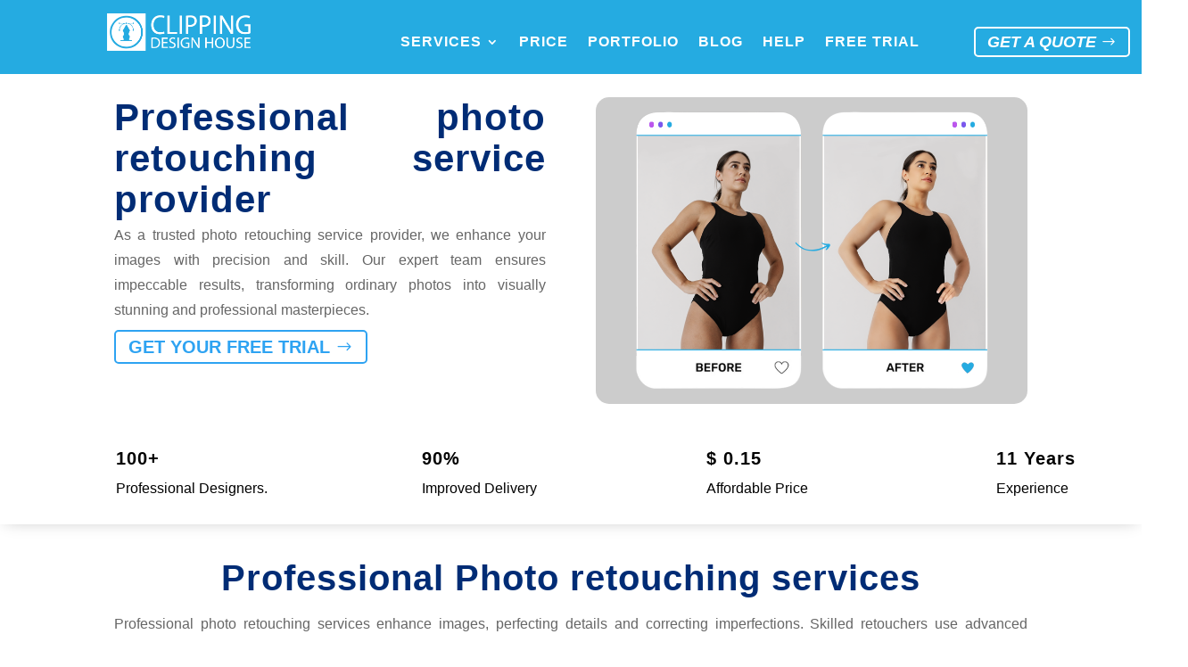

--- FILE ---
content_type: text/html; charset=UTF-8
request_url: https://clippingdesignhouse.com/photo-retouching-service-provider/
body_size: 62958
content:
<!DOCTYPE html><html lang="en-US"><head><script data-no-optimize="1">var litespeed_docref=sessionStorage.getItem("litespeed_docref");litespeed_docref&&(Object.defineProperty(document,"referrer",{get:function(){return litespeed_docref}}),sessionStorage.removeItem("litespeed_docref"));</script> <meta charset="UTF-8" /><meta http-equiv="X-UA-Compatible" content="IE=edge"><link rel="pingback" href="https://clippingdesignhouse.com/xmlrpc.php" /> <script type="litespeed/javascript">document.documentElement.className='js'</script> <meta name='robots' content='index, follow, max-image-preview:large, max-snippet:-1, max-video-preview:-1' /><title>Professional photo retouching service provider - Photo Editing</title><meta name="description" content="Professional photo retouching services for vibrant, flawless images. Trust our experts to enhance your visuals. Unleash the magic today!" /><link rel="canonical" href="https://clippingdesignhouse.com/photo-retouching-service-provider/" /><meta property="og:locale" content="en_US" /><meta property="og:type" content="article" /><meta property="og:title" content="Professional photo retouching service provider - Photo Editing" /><meta property="og:description" content="Professional photo retouching services for vibrant, flawless images. Trust our experts to enhance your visuals. Unleash the magic today!" /><meta property="og:url" content="https://clippingdesignhouse.com/photo-retouching-service-provider/" /><meta property="og:site_name" content="Photo Editing Services-Outsource image editing Services" /><meta property="article:publisher" content="https://www.facebook.com/clippingdesignhouse/" /><meta property="article:modified_time" content="2025-02-28T04:25:47+00:00" /><meta property="og:image" content="https://clippingdesignhouse.com/wp-content/uploads/2023/03/Clipping-Design-House-logo-icon.png" /><meta property="og:image:width" content="527" /><meta property="og:image:height" content="516" /><meta property="og:image:type" content="image/png" /><meta name="twitter:card" content="summary_large_image" /><meta name="twitter:site" content="@clipping_design" /><meta name="twitter:label1" content="Est. reading time" /><meta name="twitter:data1" content="19 minutes" /> <script type="application/ld+json" class="yoast-schema-graph">{"@context":"https://schema.org","@graph":[{"@type":"WebPage","@id":"https://clippingdesignhouse.com/photo-retouching-service-provider/","url":"https://clippingdesignhouse.com/photo-retouching-service-provider/","name":"Professional photo retouching service provider - Photo Editing","isPartOf":{"@id":"https://clippingdesignhouse.com/#website"},"datePublished":"2023-03-29T13:40:02+00:00","dateModified":"2025-02-28T04:25:47+00:00","description":"Professional photo retouching services for vibrant, flawless images. Trust our experts to enhance your visuals. Unleash the magic today!","breadcrumb":{"@id":"https://clippingdesignhouse.com/photo-retouching-service-provider/#breadcrumb"},"inLanguage":"en-US","potentialAction":[{"@type":"ReadAction","target":["https://clippingdesignhouse.com/photo-retouching-service-provider/"]}]},{"@type":"BreadcrumbList","@id":"https://clippingdesignhouse.com/photo-retouching-service-provider/#breadcrumb","itemListElement":[{"@type":"ListItem","position":1,"name":"Home","item":"https://clippingdesignhouse.com/"},{"@type":"ListItem","position":2,"name":"photo retouching services online"}]},{"@type":"WebSite","@id":"https://clippingdesignhouse.com/#website","url":"https://clippingdesignhouse.com/","name":"Clippingdesignhouse.com","description":"Image editing services provider","publisher":{"@id":"https://clippingdesignhouse.com/#organization"},"alternateName":"Clipping Design House","potentialAction":[{"@type":"SearchAction","target":{"@type":"EntryPoint","urlTemplate":"https://clippingdesignhouse.com/?s={search_term_string}"},"query-input":{"@type":"PropertyValueSpecification","valueRequired":true,"valueName":"search_term_string"}}],"inLanguage":"en-US"},{"@type":"Organization","@id":"https://clippingdesignhouse.com/#organization","name":"clippingdesignhouse.com","alternateName":"Clipping Design House","url":"https://clippingdesignhouse.com/","logo":{"@type":"ImageObject","inLanguage":"en-US","@id":"https://clippingdesignhouse.com/#/schema/logo/image/","url":"https://clippingdesignhouse.com/wp-content/uploads/2023/03/Clipping-Design-House-logo-icon.png","contentUrl":"https://clippingdesignhouse.com/wp-content/uploads/2023/03/Clipping-Design-House-logo-icon.png","width":527,"height":516,"caption":"clippingdesignhouse.com"},"image":{"@id":"https://clippingdesignhouse.com/#/schema/logo/image/"},"sameAs":["https://www.facebook.com/clippingdesignhouse/","https://x.com/clipping_design","https://www.linkedin.com/company/clipping-design-house-cdh/?viewAsMember=true","https://www.youtube.com/channel/UCm-t3uQKwb1InbxetKzIS-g?view_as=subscriber","https://www.instagram.com/clippingdesignhousecdh/","https://www.pinterest.com/clippingdesignhouse/"]}]}</script> <link rel='dns-prefetch' href='//fonts.googleapis.com' /><link rel="alternate" type="application/rss+xml" title="Photo Editing Services-Outsource image editing Services &raquo; Feed" href="https://clippingdesignhouse.com/feed/" /><link rel="alternate" type="application/rss+xml" title="Photo Editing Services-Outsource image editing Services &raquo; Comments Feed" href="https://clippingdesignhouse.com/comments/feed/" /><link rel="alternate" title="oEmbed (JSON)" type="application/json+oembed" href="https://clippingdesignhouse.com/wp-json/oembed/1.0/embed?url=https%3A%2F%2Fclippingdesignhouse.com%2Fphoto-retouching-service-provider%2F" /><link rel="alternate" title="oEmbed (XML)" type="text/xml+oembed" href="https://clippingdesignhouse.com/wp-json/oembed/1.0/embed?url=https%3A%2F%2Fclippingdesignhouse.com%2Fphoto-retouching-service-provider%2F&#038;format=xml" /><meta content="Divi v.4.27.5" name="generator"/><link data-optimized="2" rel="stylesheet" href="https://clippingdesignhouse.com/wp-content/litespeed/css/1e79269680d50080ff563ea692e91cea.css?ver=bfe15" /><style id='divi-style-inline-inline-css' type='text/css'>/*!
Theme Name: Divi
Theme URI: http://www.elegantthemes.com/gallery/divi/
Version: 4.27.5
Description: Smart. Flexible. Beautiful. Divi is the most powerful theme in our collection.
Author: Elegant Themes
Author URI: http://www.elegantthemes.com
License: GNU General Public License v2
License URI: http://www.gnu.org/licenses/gpl-2.0.html
*/

a,abbr,acronym,address,applet,b,big,blockquote,body,center,cite,code,dd,del,dfn,div,dl,dt,em,fieldset,font,form,h1,h2,h3,h4,h5,h6,html,i,iframe,img,ins,kbd,label,legend,li,object,ol,p,pre,q,s,samp,small,span,strike,strong,sub,sup,tt,u,ul,var{margin:0;padding:0;border:0;outline:0;font-size:100%;-ms-text-size-adjust:100%;-webkit-text-size-adjust:100%;vertical-align:baseline;background:transparent}body{line-height:1}ol,ul{list-style:none}blockquote,q{quotes:none}blockquote:after,blockquote:before,q:after,q:before{content:"";content:none}blockquote{margin:20px 0 30px;border-left:5px solid;padding-left:20px}:focus{outline:0}del{text-decoration:line-through}pre{overflow:auto;padding:10px}figure{margin:0}table{border-collapse:collapse;border-spacing:0}article,aside,footer,header,hgroup,nav,section{display:block}body{font-family:Open Sans,Arial,sans-serif;font-size:14px;color:#666;background-color:#fff;line-height:1.7em;font-weight:500;-webkit-font-smoothing:antialiased;-moz-osx-font-smoothing:grayscale}body.page-template-page-template-blank-php #page-container{padding-top:0!important}body.et_cover_background{background-size:cover!important;background-position:top!important;background-repeat:no-repeat!important;background-attachment:fixed}a{color:#2ea3f2}a,a:hover{text-decoration:none}p{padding-bottom:1em}p:not(.has-background):last-of-type{padding-bottom:0}p.et_normal_padding{padding-bottom:1em}strong{font-weight:700}cite,em,i{font-style:italic}code,pre{font-family:Courier New,monospace;margin-bottom:10px}ins{text-decoration:none}sub,sup{height:0;line-height:1;position:relative;vertical-align:baseline}sup{bottom:.8em}sub{top:.3em}dl{margin:0 0 1.5em}dl dt{font-weight:700}dd{margin-left:1.5em}blockquote p{padding-bottom:0}embed,iframe,object,video{max-width:100%}h1,h2,h3,h4,h5,h6{color:#333;padding-bottom:10px;line-height:1em;font-weight:500}h1 a,h2 a,h3 a,h4 a,h5 a,h6 a{color:inherit}h1{font-size:30px}h2{font-size:26px}h3{font-size:22px}h4{font-size:18px}h5{font-size:16px}h6{font-size:14px}input{-webkit-appearance:none}input[type=checkbox]{-webkit-appearance:checkbox}input[type=radio]{-webkit-appearance:radio}input.text,input.title,input[type=email],input[type=password],input[type=tel],input[type=text],select,textarea{background-color:#fff;border:1px solid #bbb;padding:2px;color:#4e4e4e}input.text:focus,input.title:focus,input[type=text]:focus,select:focus,textarea:focus{border-color:#2d3940;color:#3e3e3e}input.text,input.title,input[type=text],select,textarea{margin:0}textarea{padding:4px}button,input,select,textarea{font-family:inherit}img{max-width:100%;height:auto}.clear{clear:both}br.clear{margin:0;padding:0}.pagination{clear:both}#et_search_icon:hover,.et-social-icon a:hover,.et_password_protected_form .et_submit_button,.form-submit .et_pb_buttontton.alt.disabled,.nav-single a,.posted_in a{color:#2ea3f2}.et-search-form,blockquote{border-color:#2ea3f2}#main-content{background-color:#fff}.container{width:80%;max-width:1080px;margin:auto;position:relative}body:not(.et-tb) #main-content .container,body:not(.et-tb-has-header) #main-content .container{padding-top:58px}.et_full_width_page #main-content .container:before{display:none}.main_title{margin-bottom:20px}.et_password_protected_form .et_submit_button:hover,.form-submit .et_pb_button:hover{background:rgba(0,0,0,.05)}.et_button_icon_visible .et_pb_button{padding-right:2em;padding-left:.7em}.et_button_icon_visible .et_pb_button:after{opacity:1;margin-left:0}.et_button_left .et_pb_button:hover:after{left:.15em}.et_button_left .et_pb_button:after{margin-left:0;left:1em}.et_button_icon_visible.et_button_left .et_pb_button,.et_button_left .et_pb_button:hover,.et_button_left .et_pb_module .et_pb_button:hover{padding-left:2em;padding-right:.7em}.et_button_icon_visible.et_button_left .et_pb_button:after,.et_button_left .et_pb_button:hover:after{left:.15em}.et_password_protected_form .et_submit_button:hover,.form-submit .et_pb_button:hover{padding:.3em 1em}.et_button_no_icon .et_pb_button:after{display:none}.et_button_no_icon.et_button_icon_visible.et_button_left .et_pb_button,.et_button_no_icon.et_button_left .et_pb_button:hover,.et_button_no_icon .et_pb_button,.et_button_no_icon .et_pb_button:hover{padding:.3em 1em!important}.et_button_custom_icon .et_pb_button:after{line-height:1.7em}.et_button_custom_icon.et_button_icon_visible .et_pb_button:after,.et_button_custom_icon .et_pb_button:hover:after{margin-left:.3em}#left-area .post_format-post-format-gallery .wp-block-gallery:first-of-type{padding:0;margin-bottom:-16px}.entry-content table:not(.variations){border:1px solid #eee;margin:0 0 15px;text-align:left;width:100%}.entry-content thead th,.entry-content tr th{color:#555;font-weight:700;padding:9px 24px}.entry-content tr td{border-top:1px solid #eee;padding:6px 24px}#left-area ul,.entry-content ul,.et-l--body ul,.et-l--footer ul,.et-l--header ul{list-style-type:disc;padding:0 0 23px 1em;line-height:26px}#left-area ol,.entry-content ol,.et-l--body ol,.et-l--footer ol,.et-l--header ol{list-style-type:decimal;list-style-position:inside;padding:0 0 23px;line-height:26px}#left-area ul li ul,.entry-content ul li ol{padding:2px 0 2px 20px}#left-area ol li ul,.entry-content ol li ol,.et-l--body ol li ol,.et-l--footer ol li ol,.et-l--header ol li ol{padding:2px 0 2px 35px}#left-area ul.wp-block-gallery{display:-webkit-box;display:-ms-flexbox;display:flex;-ms-flex-wrap:wrap;flex-wrap:wrap;list-style-type:none;padding:0}#left-area ul.products{padding:0!important;line-height:1.7!important;list-style:none!important}.gallery-item a{display:block}.gallery-caption,.gallery-item a{width:90%}#wpadminbar{z-index:100001}#left-area .post-meta{font-size:14px;padding-bottom:15px}#left-area .post-meta a{text-decoration:none;color:#666}#left-area .et_featured_image{padding-bottom:7px}.single .post{padding-bottom:25px}body.single .et_audio_content{margin-bottom:-6px}.nav-single a{text-decoration:none;color:#2ea3f2;font-size:14px;font-weight:400}.nav-previous{float:left}.nav-next{float:right}.et_password_protected_form p input{background-color:#eee;border:none!important;width:100%!important;border-radius:0!important;font-size:14px;color:#999!important;padding:16px!important;-webkit-box-sizing:border-box;box-sizing:border-box}.et_password_protected_form label{display:none}.et_password_protected_form .et_submit_button{font-family:inherit;display:block;float:right;margin:8px auto 0;cursor:pointer}.post-password-required p.nocomments.container{max-width:100%}.post-password-required p.nocomments.container:before{display:none}.aligncenter,div.post .new-post .aligncenter{display:block;margin-left:auto;margin-right:auto}.wp-caption{border:1px solid #ddd;text-align:center;background-color:#f3f3f3;margin-bottom:10px;max-width:96%;padding:8px}.wp-caption.alignleft{margin:0 30px 20px 0}.wp-caption.alignright{margin:0 0 20px 30px}.wp-caption img{margin:0;padding:0;border:0}.wp-caption p.wp-caption-text{font-size:12px;padding:0 4px 5px;margin:0}.alignright{float:right}.alignleft{float:left}img.alignleft{display:inline;float:left;margin-right:15px}img.alignright{display:inline;float:right;margin-left:15px}.page.et_pb_pagebuilder_layout #main-content{background-color:transparent}body #main-content .et_builder_inner_content>h1,body #main-content .et_builder_inner_content>h2,body #main-content .et_builder_inner_content>h3,body #main-content .et_builder_inner_content>h4,body #main-content .et_builder_inner_content>h5,body #main-content .et_builder_inner_content>h6{line-height:1.4em}body #main-content .et_builder_inner_content>p{line-height:1.7em}.wp-block-pullquote{margin:20px 0 30px}.wp-block-pullquote.has-background blockquote{border-left:none}.wp-block-group.has-background{padding:1.5em 1.5em .5em}@media (min-width:981px){#left-area{width:79.125%;padding-bottom:23px}#main-content .container:before{content:"";position:absolute;top:0;height:100%;width:1px;background-color:#e2e2e2}.et_full_width_page #left-area,.et_no_sidebar #left-area{float:none;width:100%!important}.et_full_width_page #left-area{padding-bottom:0}.et_no_sidebar #main-content .container:before{display:none}}@media (max-width:980px){#page-container{padding-top:80px}.et-tb #page-container,.et-tb-has-header #page-container{padding-top:0!important}#left-area,#sidebar{width:100%!important}#main-content .container:before{display:none!important}.et_full_width_page .et_gallery_item:nth-child(4n+1){clear:none}}@media print{#page-container{padding-top:0!important}}#wp-admin-bar-et-use-visual-builder a:before{font-family:ETmodules!important;content:"\e625";font-size:30px!important;width:28px;margin-top:-3px;color:#974df3!important}#wp-admin-bar-et-use-visual-builder:hover a:before{color:#fff!important}#wp-admin-bar-et-use-visual-builder:hover a,#wp-admin-bar-et-use-visual-builder a:hover{transition:background-color .5s ease;-webkit-transition:background-color .5s ease;-moz-transition:background-color .5s ease;background-color:#7e3bd0!important;color:#fff!important}* html .clearfix,:first-child+html .clearfix{zoom:1}.iphone .et_pb_section_video_bg video::-webkit-media-controls-start-playback-button{display:none!important;-webkit-appearance:none}.et_mobile_device .et_pb_section_parallax .et_pb_parallax_css{background-attachment:scroll}.et-social-facebook a.icon:before{content:"\e093"}.et-social-twitter a.icon:before{content:"\e094"}.et-social-google-plus a.icon:before{content:"\e096"}.et-social-instagram a.icon:before{content:"\e09a"}.et-social-rss a.icon:before{content:"\e09e"}.ai1ec-single-event:after{content:" ";display:table;clear:both}.evcal_event_details .evcal_evdata_cell .eventon_details_shading_bot.eventon_details_shading_bot{z-index:3}.wp-block-divi-layout{margin-bottom:1em}*{-webkit-box-sizing:border-box;box-sizing:border-box}#et-info-email:before,#et-info-phone:before,#et_search_icon:before,.comment-reply-link:after,.et-cart-info span:before,.et-pb-arrow-next:before,.et-pb-arrow-prev:before,.et-social-icon a:before,.et_audio_container .mejs-playpause-button button:before,.et_audio_container .mejs-volume-button button:before,.et_overlay:before,.et_password_protected_form .et_submit_button:after,.et_pb_button:after,.et_pb_contact_reset:after,.et_pb_contact_submit:after,.et_pb_font_icon:before,.et_pb_newsletter_button:after,.et_pb_pricing_table_button:after,.et_pb_promo_button:after,.et_pb_testimonial:before,.et_pb_toggle_title:before,.form-submit .et_pb_button:after,.mobile_menu_bar:before,a.et_pb_more_button:after{font-family:ETmodules!important;speak:none;font-style:normal;font-weight:400;-webkit-font-feature-settings:normal;font-feature-settings:normal;font-variant:normal;text-transform:none;line-height:1;-webkit-font-smoothing:antialiased;-moz-osx-font-smoothing:grayscale;text-shadow:0 0;direction:ltr}.et-pb-icon,.et_pb_custom_button_icon.et_pb_button:after,.et_pb_login .et_pb_custom_button_icon.et_pb_button:after,.et_pb_woo_custom_button_icon .button.et_pb_custom_button_icon.et_pb_button:after,.et_pb_woo_custom_button_icon .button.et_pb_custom_button_icon.et_pb_button:hover:after{content:attr(data-icon)}.et-pb-icon{font-family:ETmodules;speak:none;font-weight:400;-webkit-font-feature-settings:normal;font-feature-settings:normal;font-variant:normal;text-transform:none;line-height:1;-webkit-font-smoothing:antialiased;font-size:96px;font-style:normal;display:inline-block;-webkit-box-sizing:border-box;box-sizing:border-box;direction:ltr}#et-ajax-saving{display:none;-webkit-transition:background .3s,-webkit-box-shadow .3s;transition:background .3s,-webkit-box-shadow .3s;transition:background .3s,box-shadow .3s;transition:background .3s,box-shadow .3s,-webkit-box-shadow .3s;-webkit-box-shadow:rgba(0,139,219,.247059) 0 0 60px;box-shadow:0 0 60px rgba(0,139,219,.247059);position:fixed;top:50%;left:50%;width:50px;height:50px;background:#fff;border-radius:50px;margin:-25px 0 0 -25px;z-index:999999;text-align:center}#et-ajax-saving img{margin:9px}.et-safe-mode-indicator,.et-safe-mode-indicator:focus,.et-safe-mode-indicator:hover{-webkit-box-shadow:0 5px 10px rgba(41,196,169,.15);box-shadow:0 5px 10px rgba(41,196,169,.15);background:#29c4a9;color:#fff;font-size:14px;font-weight:600;padding:12px;line-height:16px;border-radius:3px;position:fixed;bottom:30px;right:30px;z-index:999999;text-decoration:none;font-family:Open Sans,sans-serif;-webkit-font-smoothing:antialiased;-moz-osx-font-smoothing:grayscale}.et_pb_button{font-size:20px;font-weight:500;padding:.3em 1em;line-height:1.7em!important;background-color:transparent;background-size:cover;background-position:50%;background-repeat:no-repeat;border:2px solid;border-radius:3px;-webkit-transition-duration:.2s;transition-duration:.2s;-webkit-transition-property:all!important;transition-property:all!important}.et_pb_button,.et_pb_button_inner{position:relative}.et_pb_button:hover,.et_pb_module .et_pb_button:hover{border:2px solid transparent;padding:.3em 2em .3em .7em}.et_pb_button:hover{background-color:hsla(0,0%,100%,.2)}.et_pb_bg_layout_light.et_pb_button:hover,.et_pb_bg_layout_light .et_pb_button:hover{background-color:rgba(0,0,0,.05)}.et_pb_button:after,.et_pb_button:before{font-size:32px;line-height:1em;content:"\35";opacity:0;position:absolute;margin-left:-1em;-webkit-transition:all .2s;transition:all .2s;text-transform:none;-webkit-font-feature-settings:"kern" off;font-feature-settings:"kern" off;font-variant:none;font-style:normal;font-weight:400;text-shadow:none}.et_pb_button.et_hover_enabled:hover:after,.et_pb_button.et_pb_hovered:hover:after{-webkit-transition:none!important;transition:none!important}.et_pb_button:before{display:none}.et_pb_button:hover:after{opacity:1;margin-left:0}.et_pb_column_1_3 h1,.et_pb_column_1_4 h1,.et_pb_column_1_5 h1,.et_pb_column_1_6 h1,.et_pb_column_2_5 h1{font-size:26px}.et_pb_column_1_3 h2,.et_pb_column_1_4 h2,.et_pb_column_1_5 h2,.et_pb_column_1_6 h2,.et_pb_column_2_5 h2{font-size:23px}.et_pb_column_1_3 h3,.et_pb_column_1_4 h3,.et_pb_column_1_5 h3,.et_pb_column_1_6 h3,.et_pb_column_2_5 h3{font-size:20px}.et_pb_column_1_3 h4,.et_pb_column_1_4 h4,.et_pb_column_1_5 h4,.et_pb_column_1_6 h4,.et_pb_column_2_5 h4{font-size:18px}.et_pb_column_1_3 h5,.et_pb_column_1_4 h5,.et_pb_column_1_5 h5,.et_pb_column_1_6 h5,.et_pb_column_2_5 h5{font-size:16px}.et_pb_column_1_3 h6,.et_pb_column_1_4 h6,.et_pb_column_1_5 h6,.et_pb_column_1_6 h6,.et_pb_column_2_5 h6{font-size:15px}.et_pb_bg_layout_dark,.et_pb_bg_layout_dark h1,.et_pb_bg_layout_dark h2,.et_pb_bg_layout_dark h3,.et_pb_bg_layout_dark h4,.et_pb_bg_layout_dark h5,.et_pb_bg_layout_dark h6{color:#fff!important}.et_pb_module.et_pb_text_align_left{text-align:left}.et_pb_module.et_pb_text_align_center{text-align:center}.et_pb_module.et_pb_text_align_right{text-align:right}.et_pb_module.et_pb_text_align_justified{text-align:justify}.clearfix:after{visibility:hidden;display:block;font-size:0;content:" ";clear:both;height:0}.et_pb_bg_layout_light .et_pb_more_button{color:#2ea3f2}.et_builder_inner_content{position:relative;z-index:1}header .et_builder_inner_content{z-index:2}.et_pb_css_mix_blend_mode_passthrough{mix-blend-mode:unset!important}.et_pb_image_container{margin:-20px -20px 29px}.et_pb_module_inner{position:relative}.et_hover_enabled_preview{z-index:2}.et_hover_enabled:hover{position:relative;z-index:2}.et_pb_all_tabs,.et_pb_module,.et_pb_posts_nav a,.et_pb_tab,.et_pb_with_background{position:relative;background-size:cover;background-position:50%;background-repeat:no-repeat}.et_pb_background_mask,.et_pb_background_pattern{bottom:0;left:0;position:absolute;right:0;top:0}.et_pb_background_mask{background-size:calc(100% + 2px) calc(100% + 2px);background-repeat:no-repeat;background-position:50%;overflow:hidden}.et_pb_background_pattern{background-position:0 0;background-repeat:repeat}.et_pb_with_border{position:relative;border:0 solid #333}.post-password-required .et_pb_row{padding:0;width:100%}.post-password-required .et_password_protected_form{min-height:0}body.et_pb_pagebuilder_layout.et_pb_show_title .post-password-required .et_password_protected_form h1,body:not(.et_pb_pagebuilder_layout) .post-password-required .et_password_protected_form h1{display:none}.et_pb_no_bg{padding:0!important}.et_overlay.et_pb_inline_icon:before,.et_pb_inline_icon:before{content:attr(data-icon)}.et_pb_more_button{color:inherit;text-shadow:none;text-decoration:none;display:inline-block;margin-top:20px}.et_parallax_bg_wrap{overflow:hidden;position:absolute;top:0;right:0;bottom:0;left:0}.et_parallax_bg{background-repeat:no-repeat;background-position:top;background-size:cover;position:absolute;bottom:0;left:0;width:100%;height:100%;display:block}.et_parallax_bg.et_parallax_bg__hover,.et_parallax_bg.et_parallax_bg_phone,.et_parallax_bg.et_parallax_bg_tablet,.et_parallax_gradient.et_parallax_gradient__hover,.et_parallax_gradient.et_parallax_gradient_phone,.et_parallax_gradient.et_parallax_gradient_tablet,.et_pb_section_parallax_hover:hover .et_parallax_bg:not(.et_parallax_bg__hover),.et_pb_section_parallax_hover:hover .et_parallax_gradient:not(.et_parallax_gradient__hover){display:none}.et_pb_section_parallax_hover:hover .et_parallax_bg.et_parallax_bg__hover,.et_pb_section_parallax_hover:hover .et_parallax_gradient.et_parallax_gradient__hover{display:block}.et_parallax_gradient{bottom:0;display:block;left:0;position:absolute;right:0;top:0}.et_pb_module.et_pb_section_parallax,.et_pb_posts_nav a.et_pb_section_parallax,.et_pb_tab.et_pb_section_parallax{position:relative}.et_pb_section_parallax .et_pb_parallax_css,.et_pb_slides .et_parallax_bg.et_pb_parallax_css{background-attachment:fixed}body.et-bfb .et_pb_section_parallax .et_pb_parallax_css,body.et-bfb .et_pb_slides .et_parallax_bg.et_pb_parallax_css{background-attachment:scroll;bottom:auto}.et_pb_section_parallax.et_pb_column .et_pb_module,.et_pb_section_parallax.et_pb_row .et_pb_column,.et_pb_section_parallax.et_pb_row .et_pb_module{z-index:9;position:relative}.et_pb_more_button:hover:after{opacity:1;margin-left:0}.et_pb_preload .et_pb_section_video_bg,.et_pb_preload>div{visibility:hidden}.et_pb_preload,.et_pb_section.et_pb_section_video.et_pb_preload{position:relative;background:#464646!important}.et_pb_preload:before{content:"";position:absolute;top:50%;left:50%;background:url(https://clippingdesignhouse.com/wp-content/themes/Divi/includes/builder/styles/images/preloader.gif) no-repeat;border-radius:32px;width:32px;height:32px;margin:-16px 0 0 -16px}.box-shadow-overlay{position:absolute;top:0;left:0;width:100%;height:100%;z-index:10;pointer-events:none}.et_pb_section>.box-shadow-overlay~.et_pb_row{z-index:11}body.safari .section_has_divider{will-change:transform}.et_pb_row>.box-shadow-overlay{z-index:8}.has-box-shadow-overlay{position:relative}.et_clickable{cursor:pointer}.screen-reader-text{border:0;clip:rect(1px,1px,1px,1px);-webkit-clip-path:inset(50%);clip-path:inset(50%);height:1px;margin:-1px;overflow:hidden;padding:0;position:absolute!important;width:1px;word-wrap:normal!important}.et_multi_view_hidden,.et_multi_view_hidden_image{display:none!important}@keyframes multi-view-image-fade{0%{opacity:0}10%{opacity:.1}20%{opacity:.2}30%{opacity:.3}40%{opacity:.4}50%{opacity:.5}60%{opacity:.6}70%{opacity:.7}80%{opacity:.8}90%{opacity:.9}to{opacity:1}}.et_multi_view_image__loading{visibility:hidden}.et_multi_view_image__loaded{-webkit-animation:multi-view-image-fade .5s;animation:multi-view-image-fade .5s}#et-pb-motion-effects-offset-tracker{visibility:hidden!important;opacity:0;position:absolute;top:0;left:0}.et-pb-before-scroll-animation{opacity:0}header.et-l.et-l--header:after{clear:both;display:block;content:""}.et_pb_module{-webkit-animation-timing-function:linear;animation-timing-function:linear;-webkit-animation-duration:.2s;animation-duration:.2s}@-webkit-keyframes fadeBottom{0%{opacity:0;-webkit-transform:translateY(10%);transform:translateY(10%)}to{opacity:1;-webkit-transform:translateY(0);transform:translateY(0)}}@keyframes fadeBottom{0%{opacity:0;-webkit-transform:translateY(10%);transform:translateY(10%)}to{opacity:1;-webkit-transform:translateY(0);transform:translateY(0)}}@-webkit-keyframes fadeLeft{0%{opacity:0;-webkit-transform:translateX(-10%);transform:translateX(-10%)}to{opacity:1;-webkit-transform:translateX(0);transform:translateX(0)}}@keyframes fadeLeft{0%{opacity:0;-webkit-transform:translateX(-10%);transform:translateX(-10%)}to{opacity:1;-webkit-transform:translateX(0);transform:translateX(0)}}@-webkit-keyframes fadeRight{0%{opacity:0;-webkit-transform:translateX(10%);transform:translateX(10%)}to{opacity:1;-webkit-transform:translateX(0);transform:translateX(0)}}@keyframes fadeRight{0%{opacity:0;-webkit-transform:translateX(10%);transform:translateX(10%)}to{opacity:1;-webkit-transform:translateX(0);transform:translateX(0)}}@-webkit-keyframes fadeTop{0%{opacity:0;-webkit-transform:translateY(-10%);transform:translateY(-10%)}to{opacity:1;-webkit-transform:translateX(0);transform:translateX(0)}}@keyframes fadeTop{0%{opacity:0;-webkit-transform:translateY(-10%);transform:translateY(-10%)}to{opacity:1;-webkit-transform:translateX(0);transform:translateX(0)}}@-webkit-keyframes fadeIn{0%{opacity:0}to{opacity:1}}@keyframes fadeIn{0%{opacity:0}to{opacity:1}}.et-waypoint:not(.et_pb_counters){opacity:0}@media (min-width:981px){.et_pb_section.et_section_specialty div.et_pb_row .et_pb_column .et_pb_column .et_pb_module.et-last-child,.et_pb_section.et_section_specialty div.et_pb_row .et_pb_column .et_pb_column .et_pb_module:last-child,.et_pb_section.et_section_specialty div.et_pb_row .et_pb_column .et_pb_row_inner .et_pb_column .et_pb_module.et-last-child,.et_pb_section.et_section_specialty div.et_pb_row .et_pb_column .et_pb_row_inner .et_pb_column .et_pb_module:last-child,.et_pb_section div.et_pb_row .et_pb_column .et_pb_module.et-last-child,.et_pb_section div.et_pb_row .et_pb_column .et_pb_module:last-child{margin-bottom:0}}@media (max-width:980px){.et_overlay.et_pb_inline_icon_tablet:before,.et_pb_inline_icon_tablet:before{content:attr(data-icon-tablet)}.et_parallax_bg.et_parallax_bg_tablet_exist,.et_parallax_gradient.et_parallax_gradient_tablet_exist{display:none}.et_parallax_bg.et_parallax_bg_tablet,.et_parallax_gradient.et_parallax_gradient_tablet{display:block}.et_pb_column .et_pb_module{margin-bottom:30px}.et_pb_row .et_pb_column .et_pb_module.et-last-child,.et_pb_row .et_pb_column .et_pb_module:last-child,.et_section_specialty .et_pb_row .et_pb_column .et_pb_module.et-last-child,.et_section_specialty .et_pb_row .et_pb_column .et_pb_module:last-child{margin-bottom:0}.et_pb_more_button{display:inline-block!important}.et_pb_bg_layout_light_tablet.et_pb_button,.et_pb_bg_layout_light_tablet.et_pb_module.et_pb_button,.et_pb_bg_layout_light_tablet .et_pb_more_button{color:#2ea3f2}.et_pb_bg_layout_light_tablet .et_pb_forgot_password a{color:#666}.et_pb_bg_layout_light_tablet h1,.et_pb_bg_layout_light_tablet h2,.et_pb_bg_layout_light_tablet h3,.et_pb_bg_layout_light_tablet h4,.et_pb_bg_layout_light_tablet h5,.et_pb_bg_layout_light_tablet h6{color:#333!important}.et_pb_module .et_pb_bg_layout_light_tablet.et_pb_button{color:#2ea3f2!important}.et_pb_bg_layout_light_tablet{color:#666!important}.et_pb_bg_layout_dark_tablet,.et_pb_bg_layout_dark_tablet h1,.et_pb_bg_layout_dark_tablet h2,.et_pb_bg_layout_dark_tablet h3,.et_pb_bg_layout_dark_tablet h4,.et_pb_bg_layout_dark_tablet h5,.et_pb_bg_layout_dark_tablet h6{color:#fff!important}.et_pb_bg_layout_dark_tablet.et_pb_button,.et_pb_bg_layout_dark_tablet.et_pb_module.et_pb_button,.et_pb_bg_layout_dark_tablet .et_pb_more_button{color:inherit}.et_pb_bg_layout_dark_tablet .et_pb_forgot_password a{color:#fff}.et_pb_module.et_pb_text_align_left-tablet{text-align:left}.et_pb_module.et_pb_text_align_center-tablet{text-align:center}.et_pb_module.et_pb_text_align_right-tablet{text-align:right}.et_pb_module.et_pb_text_align_justified-tablet{text-align:justify}}@media (max-width:767px){.et_pb_more_button{display:inline-block!important}.et_overlay.et_pb_inline_icon_phone:before,.et_pb_inline_icon_phone:before{content:attr(data-icon-phone)}.et_parallax_bg.et_parallax_bg_phone_exist,.et_parallax_gradient.et_parallax_gradient_phone_exist{display:none}.et_parallax_bg.et_parallax_bg_phone,.et_parallax_gradient.et_parallax_gradient_phone{display:block}.et-hide-mobile{display:none!important}.et_pb_bg_layout_light_phone.et_pb_button,.et_pb_bg_layout_light_phone.et_pb_module.et_pb_button,.et_pb_bg_layout_light_phone .et_pb_more_button{color:#2ea3f2}.et_pb_bg_layout_light_phone .et_pb_forgot_password a{color:#666}.et_pb_bg_layout_light_phone h1,.et_pb_bg_layout_light_phone h2,.et_pb_bg_layout_light_phone h3,.et_pb_bg_layout_light_phone h4,.et_pb_bg_layout_light_phone h5,.et_pb_bg_layout_light_phone h6{color:#333!important}.et_pb_module .et_pb_bg_layout_light_phone.et_pb_button{color:#2ea3f2!important}.et_pb_bg_layout_light_phone{color:#666!important}.et_pb_bg_layout_dark_phone,.et_pb_bg_layout_dark_phone h1,.et_pb_bg_layout_dark_phone h2,.et_pb_bg_layout_dark_phone h3,.et_pb_bg_layout_dark_phone h4,.et_pb_bg_layout_dark_phone h5,.et_pb_bg_layout_dark_phone h6{color:#fff!important}.et_pb_bg_layout_dark_phone.et_pb_button,.et_pb_bg_layout_dark_phone.et_pb_module.et_pb_button,.et_pb_bg_layout_dark_phone .et_pb_more_button{color:inherit}.et_pb_module .et_pb_bg_layout_dark_phone.et_pb_button{color:#fff!important}.et_pb_bg_layout_dark_phone .et_pb_forgot_password a{color:#fff}.et_pb_module.et_pb_text_align_left-phone{text-align:left}.et_pb_module.et_pb_text_align_center-phone{text-align:center}.et_pb_module.et_pb_text_align_right-phone{text-align:right}.et_pb_module.et_pb_text_align_justified-phone{text-align:justify}}@media (max-width:479px){a.et_pb_more_button{display:block}}@media (min-width:768px) and (max-width:980px){[data-et-multi-view-load-tablet-hidden=true]:not(.et_multi_view_swapped){display:none!important}}@media (max-width:767px){[data-et-multi-view-load-phone-hidden=true]:not(.et_multi_view_swapped){display:none!important}}.et_pb_menu.et_pb_menu--style-inline_centered_logo .et_pb_menu__menu nav ul{-webkit-box-pack:center;-ms-flex-pack:center;justify-content:center}@-webkit-keyframes multi-view-image-fade{0%{-webkit-transform:scale(1);transform:scale(1);opacity:1}50%{-webkit-transform:scale(1.01);transform:scale(1.01);opacity:1}to{-webkit-transform:scale(1);transform:scale(1);opacity:1}}
/*# sourceURL=divi-style-inline-inline-css */</style><style id='divi-dynamic-critical-inline-css' type='text/css'>@font-face{font-family:ETmodules;font-display:block;src:url(//clippingdesignhouse.com/wp-content/themes/Divi/core/admin/fonts/modules/all/modules.eot);src:url(//clippingdesignhouse.com/wp-content/themes/Divi/core/admin/fonts/modules/all/modules.eot?#iefix) format("embedded-opentype"),url(//clippingdesignhouse.com/wp-content/themes/Divi/core/admin/fonts/modules/all/modules.woff) format("woff"),url(//clippingdesignhouse.com/wp-content/themes/Divi/core/admin/fonts/modules/all/modules.ttf) format("truetype"),url(//clippingdesignhouse.com/wp-content/themes/Divi/core/admin/fonts/modules/all/modules.svg#ETmodules) format("svg");font-weight:400;font-style:normal}
@font-face{font-family:FontAwesome;font-style:normal;font-weight:400;font-display:block;src:url(//clippingdesignhouse.com/wp-content/themes/Divi/core/admin/fonts/fontawesome/fa-regular-400.eot);src:url(//clippingdesignhouse.com/wp-content/themes/Divi/core/admin/fonts/fontawesome/fa-regular-400.eot?#iefix) format("embedded-opentype"),url(//clippingdesignhouse.com/wp-content/themes/Divi/core/admin/fonts/fontawesome/fa-regular-400.woff2) format("woff2"),url(//clippingdesignhouse.com/wp-content/themes/Divi/core/admin/fonts/fontawesome/fa-regular-400.woff) format("woff"),url(//clippingdesignhouse.com/wp-content/themes/Divi/core/admin/fonts/fontawesome/fa-regular-400.ttf) format("truetype"),url(//clippingdesignhouse.com/wp-content/themes/Divi/core/admin/fonts/fontawesome/fa-regular-400.svg#fontawesome) format("svg")}@font-face{font-family:FontAwesome;font-style:normal;font-weight:900;font-display:block;src:url(//clippingdesignhouse.com/wp-content/themes/Divi/core/admin/fonts/fontawesome/fa-solid-900.eot);src:url(//clippingdesignhouse.com/wp-content/themes/Divi/core/admin/fonts/fontawesome/fa-solid-900.eot?#iefix) format("embedded-opentype"),url(//clippingdesignhouse.com/wp-content/themes/Divi/core/admin/fonts/fontawesome/fa-solid-900.woff2) format("woff2"),url(//clippingdesignhouse.com/wp-content/themes/Divi/core/admin/fonts/fontawesome/fa-solid-900.woff) format("woff"),url(//clippingdesignhouse.com/wp-content/themes/Divi/core/admin/fonts/fontawesome/fa-solid-900.ttf) format("truetype"),url(//clippingdesignhouse.com/wp-content/themes/Divi/core/admin/fonts/fontawesome/fa-solid-900.svg#fontawesome) format("svg")}@font-face{font-family:FontAwesome;font-style:normal;font-weight:400;font-display:block;src:url(//clippingdesignhouse.com/wp-content/themes/Divi/core/admin/fonts/fontawesome/fa-brands-400.eot);src:url(//clippingdesignhouse.com/wp-content/themes/Divi/core/admin/fonts/fontawesome/fa-brands-400.eot?#iefix) format("embedded-opentype"),url(//clippingdesignhouse.com/wp-content/themes/Divi/core/admin/fonts/fontawesome/fa-brands-400.woff2) format("woff2"),url(//clippingdesignhouse.com/wp-content/themes/Divi/core/admin/fonts/fontawesome/fa-brands-400.woff) format("woff"),url(//clippingdesignhouse.com/wp-content/themes/Divi/core/admin/fonts/fontawesome/fa-brands-400.ttf) format("truetype"),url(//clippingdesignhouse.com/wp-content/themes/Divi/core/admin/fonts/fontawesome/fa-brands-400.svg#fontawesome) format("svg")}
@media (min-width:981px){.et_pb_gutters3 .et_pb_column,.et_pb_gutters3.et_pb_row .et_pb_column{margin-right:5.5%}.et_pb_gutters3 .et_pb_column_4_4,.et_pb_gutters3.et_pb_row .et_pb_column_4_4{width:100%}.et_pb_gutters3 .et_pb_column_4_4 .et_pb_module,.et_pb_gutters3.et_pb_row .et_pb_column_4_4 .et_pb_module{margin-bottom:2.75%}.et_pb_gutters3 .et_pb_column_3_4,.et_pb_gutters3.et_pb_row .et_pb_column_3_4{width:73.625%}.et_pb_gutters3 .et_pb_column_3_4 .et_pb_module,.et_pb_gutters3.et_pb_row .et_pb_column_3_4 .et_pb_module{margin-bottom:3.735%}.et_pb_gutters3 .et_pb_column_2_3,.et_pb_gutters3.et_pb_row .et_pb_column_2_3{width:64.833%}.et_pb_gutters3 .et_pb_column_2_3 .et_pb_module,.et_pb_gutters3.et_pb_row .et_pb_column_2_3 .et_pb_module{margin-bottom:4.242%}.et_pb_gutters3 .et_pb_column_3_5,.et_pb_gutters3.et_pb_row .et_pb_column_3_5{width:57.8%}.et_pb_gutters3 .et_pb_column_3_5 .et_pb_module,.et_pb_gutters3.et_pb_row .et_pb_column_3_5 .et_pb_module{margin-bottom:4.758%}.et_pb_gutters3 .et_pb_column_1_2,.et_pb_gutters3.et_pb_row .et_pb_column_1_2{width:47.25%}.et_pb_gutters3 .et_pb_column_1_2 .et_pb_module,.et_pb_gutters3.et_pb_row .et_pb_column_1_2 .et_pb_module{margin-bottom:5.82%}.et_pb_gutters3 .et_pb_column_2_5,.et_pb_gutters3.et_pb_row .et_pb_column_2_5{width:36.7%}.et_pb_gutters3 .et_pb_column_2_5 .et_pb_module,.et_pb_gutters3.et_pb_row .et_pb_column_2_5 .et_pb_module{margin-bottom:7.493%}.et_pb_gutters3 .et_pb_column_1_3,.et_pb_gutters3.et_pb_row .et_pb_column_1_3{width:29.6667%}.et_pb_gutters3 .et_pb_column_1_3 .et_pb_module,.et_pb_gutters3.et_pb_row .et_pb_column_1_3 .et_pb_module{margin-bottom:9.27%}.et_pb_gutters3 .et_pb_column_1_4,.et_pb_gutters3.et_pb_row .et_pb_column_1_4{width:20.875%}.et_pb_gutters3 .et_pb_column_1_4 .et_pb_module,.et_pb_gutters3.et_pb_row .et_pb_column_1_4 .et_pb_module{margin-bottom:13.174%}.et_pb_gutters3 .et_pb_column_1_5,.et_pb_gutters3.et_pb_row .et_pb_column_1_5{width:15.6%}.et_pb_gutters3 .et_pb_column_1_5 .et_pb_module,.et_pb_gutters3.et_pb_row .et_pb_column_1_5 .et_pb_module{margin-bottom:17.628%}.et_pb_gutters3 .et_pb_column_1_6,.et_pb_gutters3.et_pb_row .et_pb_column_1_6{width:12.0833%}.et_pb_gutters3 .et_pb_column_1_6 .et_pb_module,.et_pb_gutters3.et_pb_row .et_pb_column_1_6 .et_pb_module{margin-bottom:22.759%}.et_pb_gutters3 .et_full_width_page.woocommerce-page ul.products li.product{width:20.875%;margin-right:5.5%;margin-bottom:5.5%}.et_pb_gutters3.et_left_sidebar.woocommerce-page #main-content ul.products li.product,.et_pb_gutters3.et_right_sidebar.woocommerce-page #main-content ul.products li.product{width:28.353%;margin-right:7.47%}.et_pb_gutters3.et_left_sidebar.woocommerce-page #main-content ul.products.columns-1 li.product,.et_pb_gutters3.et_right_sidebar.woocommerce-page #main-content ul.products.columns-1 li.product{width:100%;margin-right:0}.et_pb_gutters3.et_left_sidebar.woocommerce-page #main-content ul.products.columns-2 li.product,.et_pb_gutters3.et_right_sidebar.woocommerce-page #main-content ul.products.columns-2 li.product{width:48%;margin-right:4%}.et_pb_gutters3.et_left_sidebar.woocommerce-page #main-content ul.products.columns-2 li:nth-child(2n+2),.et_pb_gutters3.et_right_sidebar.woocommerce-page #main-content ul.products.columns-2 li:nth-child(2n+2){margin-right:0}.et_pb_gutters3.et_left_sidebar.woocommerce-page #main-content ul.products.columns-2 li:nth-child(3n+1),.et_pb_gutters3.et_right_sidebar.woocommerce-page #main-content ul.products.columns-2 li:nth-child(3n+1){clear:none}}
@media (min-width:981px){.et_pb_gutter.et_pb_gutters2 #left-area{width:77.25%}.et_pb_gutter.et_pb_gutters2 #sidebar{width:22.75%}.et_pb_gutters2.et_right_sidebar #left-area{padding-right:3%}.et_pb_gutters2.et_left_sidebar #left-area{padding-left:3%}.et_pb_gutter.et_pb_gutters2.et_right_sidebar #main-content .container:before{right:22.75%!important}.et_pb_gutter.et_pb_gutters2.et_left_sidebar #main-content .container:before{left:22.75%!important}.et_pb_gutters2 .et_pb_column,.et_pb_gutters2.et_pb_row .et_pb_column{margin-right:3%}.et_pb_gutters2 .et_pb_column_4_4,.et_pb_gutters2.et_pb_row .et_pb_column_4_4{width:100%}.et_pb_gutters2 .et_pb_column_4_4 .et_pb_module,.et_pb_gutters2.et_pb_row .et_pb_column_4_4 .et_pb_module{margin-bottom:1.5%}.et_pb_gutters2 .et_pb_column_3_4,.et_pb_gutters2.et_pb_row .et_pb_column_3_4{width:74.25%}.et_pb_gutters2 .et_pb_column_3_4 .et_pb_module,.et_pb_gutters2.et_pb_row .et_pb_column_3_4 .et_pb_module{margin-bottom:2.02%}.et_pb_gutters2 .et_pb_column_2_3,.et_pb_gutters2.et_pb_row .et_pb_column_2_3{width:65.667%}.et_pb_gutters2 .et_pb_column_2_3 .et_pb_module,.et_pb_gutters2.et_pb_row .et_pb_column_2_3 .et_pb_module{margin-bottom:2.284%}.et_pb_gutters2 .et_pb_column_3_5,.et_pb_gutters2.et_pb_row .et_pb_column_3_5{width:58.8%}.et_pb_gutters2 .et_pb_column_3_5 .et_pb_module,.et_pb_gutters2.et_pb_row .et_pb_column_3_5 .et_pb_module{margin-bottom:2.551%}.et_pb_gutters2 .et_pb_column_1_2,.et_pb_gutters2.et_pb_row .et_pb_column_1_2{width:48.5%}.et_pb_gutters2 .et_pb_column_1_2 .et_pb_module,.et_pb_gutters2.et_pb_row .et_pb_column_1_2 .et_pb_module{margin-bottom:3.093%}.et_pb_gutters2 .et_pb_column_2_5,.et_pb_gutters2.et_pb_row .et_pb_column_2_5{width:38.2%}.et_pb_gutters2 .et_pb_column_2_5 .et_pb_module,.et_pb_gutters2.et_pb_row .et_pb_column_2_5 .et_pb_module{margin-bottom:3.927%}.et_pb_gutters2 .et_pb_column_1_3,.et_pb_gutters2.et_pb_row .et_pb_column_1_3{width:31.3333%}.et_pb_gutters2 .et_pb_column_1_3 .et_pb_module,.et_pb_gutters2.et_pb_row .et_pb_column_1_3 .et_pb_module{margin-bottom:4.787%}.et_pb_gutters2 .et_pb_column_1_4,.et_pb_gutters2.et_pb_row .et_pb_column_1_4{width:22.75%}.et_pb_gutters2 .et_pb_column_1_4 .et_pb_module,.et_pb_gutters2.et_pb_row .et_pb_column_1_4 .et_pb_module{margin-bottom:6.593%}.et_pb_gutters2 .et_pb_column_1_5,.et_pb_gutters2.et_pb_row .et_pb_column_1_5{width:17.6%}.et_pb_gutters2 .et_pb_column_1_5 .et_pb_module,.et_pb_gutters2.et_pb_row .et_pb_column_1_5 .et_pb_module{margin-bottom:8.523%}.et_pb_gutters2 .et_pb_column_1_6,.et_pb_gutters2.et_pb_row .et_pb_column_1_6{width:14.1667%}.et_pb_gutters2 .et_pb_column_1_6 .et_pb_module,.et_pb_gutters2.et_pb_row .et_pb_column_1_6 .et_pb_module{margin-bottom:10.588%}.et_pb_gutters2 .et_full_width_page.woocommerce-page ul.products li.product{width:22.75%;margin-right:3%;margin-bottom:3%}.et_pb_gutters2.et_left_sidebar.woocommerce-page #main-content ul.products li.product,.et_pb_gutters2.et_right_sidebar.woocommerce-page #main-content ul.products li.product{width:30.64%;margin-right:4.04%}}
@media (min-width:981px){.et_pb_gutter.et_pb_gutters4 #left-area{width:81%}.et_pb_gutter.et_pb_gutters4 #sidebar{width:19%}.et_pb_gutters4.et_right_sidebar #left-area{padding-right:8%}.et_pb_gutters4.et_left_sidebar #left-area{padding-left:8%}.et_pb_gutter.et_pb_gutters4.et_right_sidebar #main-content .container:before{right:19%!important}.et_pb_gutter.et_pb_gutters4.et_left_sidebar #main-content .container:before{left:19%!important}.et_pb_gutters4 .et_pb_column,.et_pb_gutters4.et_pb_row .et_pb_column{margin-right:8%}.et_pb_gutters4 .et_pb_column_4_4,.et_pb_gutters4.et_pb_row .et_pb_column_4_4{width:100%}.et_pb_gutters4 .et_pb_column_4_4 .et_pb_module,.et_pb_gutters4.et_pb_row .et_pb_column_4_4 .et_pb_module{margin-bottom:4%}.et_pb_gutters4 .et_pb_column_3_4,.et_pb_gutters4.et_pb_row .et_pb_column_3_4{width:73%}.et_pb_gutters4 .et_pb_column_3_4 .et_pb_module,.et_pb_gutters4.et_pb_row .et_pb_column_3_4 .et_pb_module{margin-bottom:5.479%}.et_pb_gutters4 .et_pb_column_2_3,.et_pb_gutters4.et_pb_row .et_pb_column_2_3{width:64%}.et_pb_gutters4 .et_pb_column_2_3 .et_pb_module,.et_pb_gutters4.et_pb_row .et_pb_column_2_3 .et_pb_module{margin-bottom:6.25%}.et_pb_gutters4 .et_pb_column_3_5,.et_pb_gutters4.et_pb_row .et_pb_column_3_5{width:56.8%}.et_pb_gutters4 .et_pb_column_3_5 .et_pb_module,.et_pb_gutters4.et_pb_row .et_pb_column_3_5 .et_pb_module{margin-bottom:7.042%}.et_pb_gutters4 .et_pb_column_1_2,.et_pb_gutters4.et_pb_row .et_pb_column_1_2{width:46%}.et_pb_gutters4 .et_pb_column_1_2 .et_pb_module,.et_pb_gutters4.et_pb_row .et_pb_column_1_2 .et_pb_module{margin-bottom:8.696%}.et_pb_gutters4 .et_pb_column_2_5,.et_pb_gutters4.et_pb_row .et_pb_column_2_5{width:35.2%}.et_pb_gutters4 .et_pb_column_2_5 .et_pb_module,.et_pb_gutters4.et_pb_row .et_pb_column_2_5 .et_pb_module{margin-bottom:11.364%}.et_pb_gutters4 .et_pb_column_1_3,.et_pb_gutters4.et_pb_row .et_pb_column_1_3{width:28%}.et_pb_gutters4 .et_pb_column_1_3 .et_pb_module,.et_pb_gutters4.et_pb_row .et_pb_column_1_3 .et_pb_module{margin-bottom:14.286%}.et_pb_gutters4 .et_pb_column_1_4,.et_pb_gutters4.et_pb_row .et_pb_column_1_4{width:19%}.et_pb_gutters4 .et_pb_column_1_4 .et_pb_module,.et_pb_gutters4.et_pb_row .et_pb_column_1_4 .et_pb_module{margin-bottom:21.053%}.et_pb_gutters4 .et_pb_column_1_5,.et_pb_gutters4.et_pb_row .et_pb_column_1_5{width:13.6%}.et_pb_gutters4 .et_pb_column_1_5 .et_pb_module,.et_pb_gutters4.et_pb_row .et_pb_column_1_5 .et_pb_module{margin-bottom:29.412%}.et_pb_gutters4 .et_pb_column_1_6,.et_pb_gutters4.et_pb_row .et_pb_column_1_6{width:10%}.et_pb_gutters4 .et_pb_column_1_6 .et_pb_module,.et_pb_gutters4.et_pb_row .et_pb_column_1_6 .et_pb_module{margin-bottom:40%}.et_pb_gutters4 .et_full_width_page.woocommerce-page ul.products li.product{width:19%;margin-right:8%;margin-bottom:8%}.et_pb_gutters4.et_left_sidebar.woocommerce-page #main-content ul.products li.product,.et_pb_gutters4.et_right_sidebar.woocommerce-page #main-content ul.products li.product{width:26.027%;margin-right:10.959%}}
@media (min-width:981px){.et_pb_gutter.et_pb_gutters1 #left-area{width:75%}.et_pb_gutter.et_pb_gutters1 #sidebar{width:25%}.et_pb_gutters1.et_right_sidebar #left-area{padding-right:0}.et_pb_gutters1.et_left_sidebar #left-area{padding-left:0}.et_pb_gutter.et_pb_gutters1.et_right_sidebar #main-content .container:before{right:25%!important}.et_pb_gutter.et_pb_gutters1.et_left_sidebar #main-content .container:before{left:25%!important}.et_pb_gutters1 .et_pb_column,.et_pb_gutters1.et_pb_row .et_pb_column{margin-right:0}.et_pb_gutters1 .et_pb_column_4_4,.et_pb_gutters1.et_pb_row .et_pb_column_4_4{width:100%}.et_pb_gutters1 .et_pb_column_4_4 .et_pb_module,.et_pb_gutters1.et_pb_row .et_pb_column_4_4 .et_pb_module{margin-bottom:0}.et_pb_gutters1 .et_pb_column_3_4,.et_pb_gutters1.et_pb_row .et_pb_column_3_4{width:75%}.et_pb_gutters1 .et_pb_column_3_4 .et_pb_module,.et_pb_gutters1.et_pb_row .et_pb_column_3_4 .et_pb_module{margin-bottom:0}.et_pb_gutters1 .et_pb_column_2_3,.et_pb_gutters1.et_pb_row .et_pb_column_2_3{width:66.667%}.et_pb_gutters1 .et_pb_column_2_3 .et_pb_module,.et_pb_gutters1.et_pb_row .et_pb_column_2_3 .et_pb_module{margin-bottom:0}.et_pb_gutters1 .et_pb_column_3_5,.et_pb_gutters1.et_pb_row .et_pb_column_3_5{width:60%}.et_pb_gutters1 .et_pb_column_3_5 .et_pb_module,.et_pb_gutters1.et_pb_row .et_pb_column_3_5 .et_pb_module{margin-bottom:0}.et_pb_gutters1 .et_pb_column_1_2,.et_pb_gutters1.et_pb_row .et_pb_column_1_2{width:50%}.et_pb_gutters1 .et_pb_column_1_2 .et_pb_module,.et_pb_gutters1.et_pb_row .et_pb_column_1_2 .et_pb_module{margin-bottom:0}.et_pb_gutters1 .et_pb_column_2_5,.et_pb_gutters1.et_pb_row .et_pb_column_2_5{width:40%}.et_pb_gutters1 .et_pb_column_2_5 .et_pb_module,.et_pb_gutters1.et_pb_row .et_pb_column_2_5 .et_pb_module{margin-bottom:0}.et_pb_gutters1 .et_pb_column_1_3,.et_pb_gutters1.et_pb_row .et_pb_column_1_3{width:33.3333%}.et_pb_gutters1 .et_pb_column_1_3 .et_pb_module,.et_pb_gutters1.et_pb_row .et_pb_column_1_3 .et_pb_module{margin-bottom:0}.et_pb_gutters1 .et_pb_column_1_4,.et_pb_gutters1.et_pb_row .et_pb_column_1_4{width:25%}.et_pb_gutters1 .et_pb_column_1_4 .et_pb_module,.et_pb_gutters1.et_pb_row .et_pb_column_1_4 .et_pb_module{margin-bottom:0}.et_pb_gutters1 .et_pb_column_1_5,.et_pb_gutters1.et_pb_row .et_pb_column_1_5{width:20%}.et_pb_gutters1 .et_pb_column_1_5 .et_pb_module,.et_pb_gutters1.et_pb_row .et_pb_column_1_5 .et_pb_module{margin-bottom:0}.et_pb_gutters1 .et_pb_column_1_6,.et_pb_gutters1.et_pb_row .et_pb_column_1_6{width:16.6667%}.et_pb_gutters1 .et_pb_column_1_6 .et_pb_module,.et_pb_gutters1.et_pb_row .et_pb_column_1_6 .et_pb_module{margin-bottom:0}.et_pb_gutters1 .et_full_width_page.woocommerce-page ul.products li.product{width:25%;margin-right:0;margin-bottom:0}.et_pb_gutters1.et_left_sidebar.woocommerce-page #main-content ul.products li.product,.et_pb_gutters1.et_right_sidebar.woocommerce-page #main-content ul.products li.product{width:33.333%;margin-right:0}}@media (max-width:980px){.et_pb_gutters1 .et_pb_column,.et_pb_gutters1 .et_pb_column .et_pb_module,.et_pb_gutters1.et_pb_row .et_pb_column,.et_pb_gutters1.et_pb_row .et_pb_column .et_pb_module{margin-bottom:0}.et_pb_gutters1 .et_pb_row_1-2_1-4_1-4>.et_pb_column.et_pb_column_1_4,.et_pb_gutters1 .et_pb_row_1-4_1-4>.et_pb_column.et_pb_column_1_4,.et_pb_gutters1 .et_pb_row_1-4_1-4_1-2>.et_pb_column.et_pb_column_1_4,.et_pb_gutters1 .et_pb_row_1-5_1-5_3-5>.et_pb_column.et_pb_column_1_5,.et_pb_gutters1 .et_pb_row_3-5_1-5_1-5>.et_pb_column.et_pb_column_1_5,.et_pb_gutters1 .et_pb_row_4col>.et_pb_column.et_pb_column_1_4,.et_pb_gutters1 .et_pb_row_5col>.et_pb_column.et_pb_column_1_5,.et_pb_gutters1.et_pb_row_1-2_1-4_1-4>.et_pb_column.et_pb_column_1_4,.et_pb_gutters1.et_pb_row_1-4_1-4>.et_pb_column.et_pb_column_1_4,.et_pb_gutters1.et_pb_row_1-4_1-4_1-2>.et_pb_column.et_pb_column_1_4,.et_pb_gutters1.et_pb_row_1-5_1-5_3-5>.et_pb_column.et_pb_column_1_5,.et_pb_gutters1.et_pb_row_3-5_1-5_1-5>.et_pb_column.et_pb_column_1_5,.et_pb_gutters1.et_pb_row_4col>.et_pb_column.et_pb_column_1_4,.et_pb_gutters1.et_pb_row_5col>.et_pb_column.et_pb_column_1_5{width:50%;margin-right:0}.et_pb_gutters1 .et_pb_row_1-2_1-6_1-6_1-6>.et_pb_column.et_pb_column_1_6,.et_pb_gutters1 .et_pb_row_1-6_1-6_1-6>.et_pb_column.et_pb_column_1_6,.et_pb_gutters1 .et_pb_row_1-6_1-6_1-6_1-2>.et_pb_column.et_pb_column_1_6,.et_pb_gutters1 .et_pb_row_6col>.et_pb_column.et_pb_column_1_6,.et_pb_gutters1.et_pb_row_1-2_1-6_1-6_1-6>.et_pb_column.et_pb_column_1_6,.et_pb_gutters1.et_pb_row_1-6_1-6_1-6>.et_pb_column.et_pb_column_1_6,.et_pb_gutters1.et_pb_row_1-6_1-6_1-6_1-2>.et_pb_column.et_pb_column_1_6,.et_pb_gutters1.et_pb_row_6col>.et_pb_column.et_pb_column_1_6{width:33.333%;margin-right:0}.et_pb_gutters1 .et_pb_row_1-6_1-6_1-6_1-6>.et_pb_column.et_pb_column_1_6,.et_pb_gutters1.et_pb_row_1-6_1-6_1-6_1-6>.et_pb_column.et_pb_column_1_6{width:50%;margin-right:0}}@media (max-width:767px){.et_pb_gutters1 .et_pb_column,.et_pb_gutters1 .et_pb_column .et_pb_module,.et_pb_gutters1.et_pb_row .et_pb_column,.et_pb_gutters1.et_pb_row .et_pb_column .et_pb_module{margin-bottom:0}}@media (max-width:479px){.et_pb_gutters1 .et_pb_column,.et_pb_gutters1.et_pb_row .et_pb_column{margin:0!important}.et_pb_gutters1 .et_pb_column .et_pb_module,.et_pb_gutters1.et_pb_row .et_pb_column .et_pb_module{margin-bottom:0}}
.et_pb_widget{float:left;max-width:100%;word-wrap:break-word}.et_pb_widget a{text-decoration:none;color:#666}.et_pb_widget li a:hover{color:#82c0c7}.et_pb_widget ol li,.et_pb_widget ul li{margin-bottom:.5em}.et_pb_widget ol li ol li,.et_pb_widget ul li ul li{margin-left:15px}.et_pb_widget select{width:100%;height:28px;padding:0 5px}.et_pb_widget_area .et_pb_widget a{color:inherit}.et_pb_bg_layout_light .et_pb_widget li a{color:#666}.et_pb_bg_layout_dark .et_pb_widget li a{color:inherit}
.widget_search .screen-reader-text,.et_pb_widget .wp-block-search__label{display:none}.widget_search input#s,.widget_search input#searchsubmit,.et_pb_widget .wp-block-search__input,.et_pb_widget .wp-block-search__button{padding:.7em;height:40px !important;margin:0;font-size:14px;line-height:normal !important;border:1px solid #ddd;color:#666}.widget_search #s,.et_pb_widget .wp-block-search__input{width:100%;border-radius:3px}.widget_search #searchform,.et_pb_widget .wp-block-search{position:relative}.widget_search #searchsubmit,.et_pb_widget .wp-block-search__button{background-color:#ddd;-webkit-border-top-right-radius:3px;-webkit-border-bottom-right-radius:3px;-moz-border-radius-topright:3px;-moz-border-radius-bottomright:3px;border-top-right-radius:3px;border-bottom-right-radius:3px;position:absolute;right:0;top:0}#searchsubmit,.et_pb_widget .wp-block-search__button{cursor:pointer}
.et_pb_section{position:relative;background-color:#fff;background-position:50%;background-size:100%;background-size:cover}.et_pb_section--absolute,.et_pb_section--fixed{width:100%}.et_pb_section.et_section_transparent{background-color:transparent}.et_pb_fullwidth_section{padding:0}.et_pb_fullwidth_section>.et_pb_module:not(.et_pb_post_content):not(.et_pb_fullwidth_post_content) .et_pb_row{padding:0!important}.et_pb_inner_shadow{-webkit-box-shadow:inset 0 0 7px rgba(0,0,0,.07);box-shadow:inset 0 0 7px rgba(0,0,0,.07)}.et_pb_bottom_inside_divider,.et_pb_top_inside_divider{display:block;background-repeat-y:no-repeat;height:100%;position:absolute;pointer-events:none;width:100%;left:0;right:0}.et_pb_bottom_inside_divider.et-no-transition,.et_pb_top_inside_divider.et-no-transition{-webkit-transition:none!important;transition:none!important}.et-fb .section_has_divider.et_fb_element_controls_visible--child>.et_pb_bottom_inside_divider,.et-fb .section_has_divider.et_fb_element_controls_visible--child>.et_pb_top_inside_divider{z-index:1}.et_pb_section_video:not(.et_pb_section--with-menu){overflow:hidden;position:relative}.et_pb_column>.et_pb_section_video_bg{z-index:-1}.et_pb_section_video_bg{visibility:visible;position:absolute;top:0;left:0;width:100%;height:100%;overflow:hidden;display:block;pointer-events:none;-webkit-transition:display .3s;transition:display .3s}.et_pb_section_video_bg.et_pb_section_video_bg_hover,.et_pb_section_video_bg.et_pb_section_video_bg_phone,.et_pb_section_video_bg.et_pb_section_video_bg_tablet,.et_pb_section_video_bg.et_pb_section_video_bg_tablet_only{display:none}.et_pb_section_video_bg .mejs-controls,.et_pb_section_video_bg .mejs-overlay-play{display:none!important}.et_pb_section_video_bg embed,.et_pb_section_video_bg iframe,.et_pb_section_video_bg object,.et_pb_section_video_bg video{max-width:none}.et_pb_section_video_bg .mejs-video{left:50%;position:absolute;max-width:none}.et_pb_section_video_bg .mejs-overlay-loading{display:none!important}.et_pb_social_network_link .et_pb_section_video{overflow:visible}.et_pb_section_video_on_hover:hover>.et_pb_section_video_bg{display:none}.et_pb_section_video_on_hover:hover>.et_pb_section_video_bg_hover,.et_pb_section_video_on_hover:hover>.et_pb_section_video_bg_hover_inherit{display:block}@media (min-width:981px){.et_pb_section{padding:4% 0}body.et_pb_pagebuilder_layout.et_pb_show_title .post-password-required .et_pb_section,body:not(.et_pb_pagebuilder_layout) .post-password-required .et_pb_section{padding-top:0}.et_pb_fullwidth_section{padding:0}.et_pb_section_video_bg.et_pb_section_video_bg_desktop_only{display:block}}@media (max-width:980px){.et_pb_section{padding:50px 0}body.et_pb_pagebuilder_layout.et_pb_show_title .post-password-required .et_pb_section,body:not(.et_pb_pagebuilder_layout) .post-password-required .et_pb_section{padding-top:0}.et_pb_fullwidth_section{padding:0}.et_pb_section_video_bg.et_pb_section_video_bg_tablet{display:block}.et_pb_section_video_bg.et_pb_section_video_bg_desktop_only{display:none}}@media (min-width:768px){.et_pb_section_video_bg.et_pb_section_video_bg_desktop_tablet{display:block}}@media (min-width:768px) and (max-width:980px){.et_pb_section_video_bg.et_pb_section_video_bg_tablet_only{display:block}}@media (max-width:767px){.et_pb_section_video_bg.et_pb_section_video_bg_phone{display:block}.et_pb_section_video_bg.et_pb_section_video_bg_desktop_tablet{display:none}}
.et_pb_row{width:80%;max-width:1080px;margin:auto;position:relative}body.safari .section_has_divider,body.uiwebview .section_has_divider{-webkit-perspective:2000px;perspective:2000px}.section_has_divider .et_pb_row{z-index:5}.et_pb_row_inner{width:100%;position:relative}.et_pb_row.et_pb_row_empty,.et_pb_row_inner:nth-of-type(n+2).et_pb_row_empty{display:none}.et_pb_row:after,.et_pb_row_inner:after{content:"";display:block;clear:both;visibility:hidden;line-height:0;height:0;width:0}.et_pb_row_4col .et-last-child,.et_pb_row_4col .et-last-child-2,.et_pb_row_6col .et-last-child,.et_pb_row_6col .et-last-child-2,.et_pb_row_6col .et-last-child-3{margin-bottom:0}.et_pb_column{float:left;background-size:cover;background-position:50%;position:relative;z-index:2;min-height:1px}.et_pb_column--with-menu{z-index:3}.et_pb_column.et_pb_column_empty{min-height:1px}.et_pb_row .et_pb_column.et-last-child,.et_pb_row .et_pb_column:last-child,.et_pb_row_inner .et_pb_column.et-last-child,.et_pb_row_inner .et_pb_column:last-child{margin-right:0!important}.et_pb_column.et_pb_section_parallax{position:relative}.et_pb_column,.et_pb_row,.et_pb_row_inner{background-size:cover;background-position:50%;background-repeat:no-repeat}@media (min-width:981px){.et_pb_row{padding:2% 0}body.et_pb_pagebuilder_layout.et_pb_show_title .post-password-required .et_pb_row,body:not(.et_pb_pagebuilder_layout) .post-password-required .et_pb_row{padding:0;width:100%}.et_pb_column_3_4 .et_pb_row_inner{padding:3.735% 0}.et_pb_column_2_3 .et_pb_row_inner{padding:4.2415% 0}.et_pb_column_1_2 .et_pb_row_inner,.et_pb_column_3_5 .et_pb_row_inner{padding:5.82% 0}.et_section_specialty>.et_pb_row{padding:0}.et_pb_row_inner{width:100%}.et_pb_column_single{padding:2.855% 0}.et_pb_column_single .et_pb_module.et-first-child,.et_pb_column_single .et_pb_module:first-child{margin-top:0}.et_pb_column_single .et_pb_module.et-last-child,.et_pb_column_single .et_pb_module:last-child{margin-bottom:0}.et_pb_row .et_pb_column.et-last-child,.et_pb_row .et_pb_column:last-child,.et_pb_row_inner .et_pb_column.et-last-child,.et_pb_row_inner .et_pb_column:last-child{margin-right:0!important}.et_pb_row.et_pb_equal_columns,.et_pb_row_inner.et_pb_equal_columns,.et_pb_section.et_pb_equal_columns>.et_pb_row{display:-webkit-box;display:-ms-flexbox;display:flex}.rtl .et_pb_row.et_pb_equal_columns,.rtl .et_pb_row_inner.et_pb_equal_columns,.rtl .et_pb_section.et_pb_equal_columns>.et_pb_row{-webkit-box-orient:horizontal;-webkit-box-direction:reverse;-ms-flex-direction:row-reverse;flex-direction:row-reverse}.et_pb_row.et_pb_equal_columns>.et_pb_column,.et_pb_section.et_pb_equal_columns>.et_pb_row>.et_pb_column{-webkit-box-ordinal-group:2;-ms-flex-order:1;order:1}}@media (max-width:980px){.et_pb_row{max-width:1080px}body.et_pb_pagebuilder_layout.et_pb_show_title .post-password-required .et_pb_row,body:not(.et_pb_pagebuilder_layout) .post-password-required .et_pb_row{padding:0;width:100%}.et_pb_column .et_pb_row_inner,.et_pb_row{padding:30px 0}.et_section_specialty>.et_pb_row{padding:0}.et_pb_column{width:100%;margin-bottom:30px}.et_pb_bottom_divider .et_pb_row:nth-last-child(2) .et_pb_column:last-child,.et_pb_row .et_pb_column.et-last-child,.et_pb_row .et_pb_column:last-child{margin-bottom:0}.et_section_specialty .et_pb_row>.et_pb_column{padding-bottom:0}.et_pb_column.et_pb_column_empty{display:none}.et_pb_row_1-2_1-4_1-4,.et_pb_row_1-2_1-6_1-6_1-6,.et_pb_row_1-4_1-4,.et_pb_row_1-4_1-4_1-2,.et_pb_row_1-5_1-5_3-5,.et_pb_row_1-6_1-6_1-6,.et_pb_row_1-6_1-6_1-6_1-2,.et_pb_row_1-6_1-6_1-6_1-6,.et_pb_row_3-5_1-5_1-5,.et_pb_row_4col,.et_pb_row_5col,.et_pb_row_6col{display:-webkit-box;display:-ms-flexbox;display:flex;-ms-flex-wrap:wrap;flex-wrap:wrap}.et_pb_row_1-4_1-4>.et_pb_column.et_pb_column_1_4,.et_pb_row_1-4_1-4_1-2>.et_pb_column.et_pb_column_1_4,.et_pb_row_4col>.et_pb_column.et_pb_column_1_4{width:47.25%;margin-right:5.5%}.et_pb_row_1-4_1-4>.et_pb_column.et_pb_column_1_4:nth-child(2n),.et_pb_row_1-4_1-4_1-2>.et_pb_column.et_pb_column_1_4:nth-child(2n),.et_pb_row_4col>.et_pb_column.et_pb_column_1_4:nth-child(2n){margin-right:0}.et_pb_row_1-2_1-4_1-4>.et_pb_column.et_pb_column_1_4{width:47.25%;margin-right:5.5%}.et_pb_row_1-2_1-4_1-4>.et_pb_column.et_pb_column_1_2,.et_pb_row_1-2_1-4_1-4>.et_pb_column.et_pb_column_1_4:nth-child(odd){margin-right:0}.et_pb_row_1-2_1-4_1-4 .et_pb_column:nth-last-child(-n+2),.et_pb_row_1-4_1-4 .et_pb_column:nth-last-child(-n+2),.et_pb_row_4col .et_pb_column:nth-last-child(-n+2){margin-bottom:0}.et_pb_row_1-5_1-5_3-5>.et_pb_column.et_pb_column_1_5,.et_pb_row_5col>.et_pb_column.et_pb_column_1_5{width:47.25%;margin-right:5.5%}.et_pb_row_1-5_1-5_3-5>.et_pb_column.et_pb_column_1_5:nth-child(2n),.et_pb_row_5col>.et_pb_column.et_pb_column_1_5:nth-child(2n){margin-right:0}.et_pb_row_3-5_1-5_1-5>.et_pb_column.et_pb_column_1_5{width:47.25%;margin-right:5.5%}.et_pb_row_3-5_1-5_1-5>.et_pb_column.et_pb_column_1_5:nth-child(odd),.et_pb_row_3-5_1-5_1-5>.et_pb_column.et_pb_column_3_5{margin-right:0}.et_pb_row_3-5_1-5_1-5 .et_pb_column:nth-last-child(-n+2),.et_pb_row_5col .et_pb_column:last-child{margin-bottom:0}.et_pb_row_1-6_1-6_1-6_1-2>.et_pb_column.et_pb_column_1_6,.et_pb_row_6col>.et_pb_column.et_pb_column_1_6{width:29.666%;margin-right:5.5%}.et_pb_row_1-6_1-6_1-6_1-2>.et_pb_column.et_pb_column_1_6:nth-child(3n),.et_pb_row_6col>.et_pb_column.et_pb_column_1_6:nth-child(3n){margin-right:0}.et_pb_row_1-2_1-6_1-6_1-6>.et_pb_column.et_pb_column_1_6{width:29.666%;margin-right:5.5%}.et_pb_row_1-2_1-6_1-6_1-6>.et_pb_column.et_pb_column_1_2,.et_pb_row_1-2_1-6_1-6_1-6>.et_pb_column.et_pb_column_1_6:last-child{margin-right:0}.et_pb_row_1-2_1-2 .et_pb_column.et_pb_column_1_2,.et_pb_row_1-2_1-6_1-6_1-6 .et_pb_column:nth-last-child(-n+3),.et_pb_row_6col .et_pb_column:nth-last-child(-n+3){margin-bottom:0}.et_pb_row_1-2_1-2 .et_pb_column.et_pb_column_1_2 .et_pb_column.et_pb_column_1_6{width:29.666%;margin-right:5.5%;margin-bottom:0}.et_pb_row_1-2_1-2 .et_pb_column.et_pb_column_1_2 .et_pb_column.et_pb_column_1_6:last-child{margin-right:0}.et_pb_row_1-6_1-6_1-6_1-6>.et_pb_column.et_pb_column_1_6{width:47.25%;margin-right:5.5%}.et_pb_row_1-6_1-6_1-6_1-6>.et_pb_column.et_pb_column_1_6:nth-child(2n){margin-right:0}.et_pb_row_1-6_1-6_1-6_1-6:nth-last-child(-n+3){margin-bottom:0}}@media (max-width:479px){.et_pb_row .et_pb_column.et_pb_column_1_4,.et_pb_row .et_pb_column.et_pb_column_1_5,.et_pb_row .et_pb_column.et_pb_column_1_6{width:100%;margin:0 0 30px}.et_pb_row .et_pb_column.et_pb_column_1_4.et-last-child,.et_pb_row .et_pb_column.et_pb_column_1_4:last-child,.et_pb_row .et_pb_column.et_pb_column_1_5.et-last-child,.et_pb_row .et_pb_column.et_pb_column_1_5:last-child,.et_pb_row .et_pb_column.et_pb_column_1_6.et-last-child,.et_pb_row .et_pb_column.et_pb_column_1_6:last-child{margin-bottom:0}.et_pb_row_1-2_1-2 .et_pb_column.et_pb_column_1_2 .et_pb_column.et_pb_column_1_6{width:100%;margin:0 0 30px}.et_pb_row_1-2_1-2 .et_pb_column.et_pb_column_1_2 .et_pb_column.et_pb_column_1_6.et-last-child,.et_pb_row_1-2_1-2 .et_pb_column.et_pb_column_1_2 .et_pb_column.et_pb_column_1_6:last-child{margin-bottom:0}.et_pb_column{width:100%!important}}
.et_pb_with_border .et_pb_image_wrap{border:0 solid #333}.et_pb_image{margin-left:auto;margin-right:auto;line-height:0}.et_pb_image.aligncenter{text-align:center}.et_pb_image.et_pb_has_overlay a.et_pb_lightbox_image{display:block;position:relative}.et_pb_image{display:block}.et_pb_image .et_pb_image_wrap{display:inline-block;position:relative;max-width:100%}.et_pb_image .et_pb_image_wrap img[src*=".svg"]{width:auto}.et_pb_image img{position:relative}.et_pb_image_sticky{margin-bottom:0!important;display:inherit}.et_pb_image.et_pb_has_overlay .et_pb_image_wrap:hover .et_overlay{z-index:3;opacity:1}@media (min-width:981px){.et_pb_section_sticky,.et_pb_section_sticky.et_pb_bottom_divider .et_pb_row:nth-last-child(2),.et_pb_section_sticky .et_pb_column_single,.et_pb_section_sticky .et_pb_row.et-last-child,.et_pb_section_sticky .et_pb_row:last-child,.et_pb_section_sticky .et_pb_specialty_column .et_pb_row_inner.et-last-child,.et_pb_section_sticky .et_pb_specialty_column .et_pb_row_inner:last-child{padding-bottom:0!important}}@media (max-width:980px){.et_pb_image_sticky_tablet{margin-bottom:0!important;display:inherit}.et_pb_section_sticky_mobile,.et_pb_section_sticky_mobile.et_pb_bottom_divider .et_pb_row:nth-last-child(2),.et_pb_section_sticky_mobile .et_pb_column_single,.et_pb_section_sticky_mobile .et_pb_row.et-last-child,.et_pb_section_sticky_mobile .et_pb_row:last-child,.et_pb_section_sticky_mobile .et_pb_specialty_column .et_pb_row_inner.et-last-child,.et_pb_section_sticky_mobile .et_pb_specialty_column .et_pb_row_inner:last-child{padding-bottom:0!important}.et_pb_section_sticky .et_pb_row.et-last-child .et_pb_column.et_pb_row_sticky.et-last-child,.et_pb_section_sticky .et_pb_row:last-child .et_pb_column.et_pb_row_sticky:last-child{margin-bottom:0}.et_pb_image_bottom_space_tablet{margin-bottom:30px!important;display:block}.et_always_center_on_mobile{text-align:center!important;margin-left:auto!important;margin-right:auto!important}}@media (max-width:767px){.et_pb_image_sticky_phone{margin-bottom:0!important;display:inherit}.et_pb_image_bottom_space_phone{margin-bottom:30px!important;display:block}}
.et_overlay{z-index:-1;position:absolute;top:0;left:0;display:block;width:100%;height:100%;background:hsla(0,0%,100%,.9);opacity:0;pointer-events:none;-webkit-transition:all .3s;transition:all .3s;border:1px solid #e5e5e5;-webkit-box-sizing:border-box;box-sizing:border-box;-webkit-backface-visibility:hidden;backface-visibility:hidden;-webkit-font-smoothing:antialiased}.et_overlay:before{color:#2ea3f2;content:"\E050";position:absolute;top:50%;left:50%;-webkit-transform:translate(-50%,-50%);transform:translate(-50%,-50%);font-size:32px;-webkit-transition:all .4s;transition:all .4s}.et_portfolio_image,.et_shop_image{position:relative;display:block}.et_pb_has_overlay:not(.et_pb_image):hover .et_overlay,.et_portfolio_image:hover .et_overlay,.et_shop_image:hover .et_overlay{z-index:3;opacity:1}#ie7 .et_overlay,#ie8 .et_overlay{display:none}.et_pb_module.et_pb_has_overlay{position:relative}.et_pb_module.et_pb_has_overlay .et_overlay,article.et_pb_has_overlay{border:none}
.et-menu li{display:inline-block;font-size:14px;padding-right:22px}.et-menu>li:last-child{padding-right:0}.et-menu a{color:rgba(0,0,0,.6);text-decoration:none;display:block;position:relative}.et-menu a,.et-menu a:hover{-webkit-transition:all .4s ease-in-out;transition:all .4s ease-in-out}.et-menu a:hover{opacity:.7}.et-menu li>a{padding-bottom:29px;word-wrap:break-word}a.et_pb_menu__icon,button.et_pb_menu__icon{display:-webkit-box;display:-ms-flexbox;display:flex;-webkit-box-align:center;-ms-flex-align:center;align-items:center;padding:0;margin:0 11px;font-size:17px;line-height:normal;background:none;border:0;cursor:pointer;-webkit-box-orient:horizontal;-webkit-box-direction:reverse;-ms-flex-direction:row-reverse;flex-direction:row-reverse}a.et_pb_menu__icon:after,button.et_pb_menu__icon:after{font-family:ETmodules}a.et_pb_menu__icon__with_count:after,button.et_pb_menu__icon__with_count:after{margin-right:10px}.et_pb_menu__wrap .mobile_menu_bar{-webkit-transform:translateY(3%);transform:translateY(3%)}.et_pb_menu__wrap .mobile_menu_bar:before{top:0}.et_pb_menu__logo{overflow:hidden}.et_pb_menu__logo img{display:block}.et_pb_menu__logo img[src$=".svg"]{width:100%}.et_pb_menu__search-button:after{content:"U"}.et_pb_menu__cart-button:after{content:"\E07A"}@media (max-width:980px){.et-menu{display:none}.et_mobile_nav_menu{display:block;margin-top:-1px}}
.et_pb_with_border.et_pb_menu .et_pb_menu__logo img{border:0 solid #333}.et_pb_menu.et_hover_enabled:hover{z-index:auto}.et_pb_menu .et-menu-nav,.et_pb_menu .et-menu-nav>ul{float:none}.et_pb_menu .et-menu-nav>ul{padding:0!important;line-height:1.7em}.et_pb_menu .et-menu-nav>ul ul{padding:20px 0;text-align:left}.et_pb_bg_layout_dark.et_pb_menu ul li a{color:#fff}.et_pb_bg_layout_dark.et_pb_menu ul li a:hover{color:hsla(0,0%,100%,.8)}.et-menu li li.menu-item-has-children>a:first-child:after{top:12px}.et_pb_menu .et-menu-nav>ul.upwards li ul{bottom:100%;top:auto;border-top:none;border-bottom:3px solid #2ea3f2;-webkit-box-shadow:2px -2px 5px rgba(0,0,0,.1);box-shadow:2px -2px 5px rgba(0,0,0,.1)}.et_pb_menu .et-menu-nav>ul.upwards li ul li ul{bottom:-23px}.et_pb_menu .et-menu-nav>ul.upwards li.mega-menu ul ul{bottom:0;top:auto;border:none}.et_pb_menu_inner_container{position:relative}.et_pb_menu .et_pb_menu__wrap{-webkit-box-flex:1;-ms-flex:1 1 auto;flex:1 1 auto;display:-webkit-box;display:-ms-flexbox;display:flex;-webkit-box-pack:start;-ms-flex-pack:start;justify-content:flex-start;-webkit-box-align:stretch;-ms-flex-align:stretch;align-items:stretch;-ms-flex-wrap:wrap;flex-wrap:wrap;opacity:1}.et_pb_menu .et_pb_menu__wrap--visible{-webkit-animation:fadeInBottom 1s cubic-bezier(.77,0,.175,1) 1;animation:fadeInBottom 1s cubic-bezier(.77,0,.175,1) 1}.et_pb_menu .et_pb_menu__wrap--hidden{opacity:0;-webkit-animation:fadeOutBottom 1s cubic-bezier(.77,0,.175,1) 1;animation:fadeOutBottom 1s cubic-bezier(.77,0,.175,1) 1}.et_pb_menu .et_pb_menu__menu{-webkit-box-flex:0;-ms-flex:0 1 auto;flex:0 1 auto;-webkit-box-pack:start;-ms-flex-pack:start;justify-content:flex-start}.et_pb_menu .et_pb_menu__menu,.et_pb_menu .et_pb_menu__menu>nav,.et_pb_menu .et_pb_menu__menu>nav>ul{display:-webkit-box;display:-ms-flexbox;display:flex;-webkit-box-align:stretch;-ms-flex-align:stretch;align-items:stretch}.et_pb_menu .et_pb_menu__menu>nav>ul{-ms-flex-wrap:wrap;flex-wrap:wrap;-webkit-box-pack:start;-ms-flex-pack:start;justify-content:flex-start}.et_pb_menu .et_pb_menu__menu>nav>ul>li{position:relative;display:-webkit-box;display:-ms-flexbox;display:flex;-webkit-box-align:stretch;-ms-flex-align:stretch;align-items:stretch;margin:0}.et_pb_menu .et_pb_menu__menu>nav>ul>li.mega-menu{position:static}.et_pb_menu .et_pb_menu__menu>nav>ul>li>ul{top:calc(100% - 1px);left:0}.et_pb_menu .et_pb_menu__menu>nav>ul.upwards>li>ul{top:auto;bottom:calc(100% - 1px)}.et_pb_menu--with-logo .et_pb_menu__menu>nav>ul>li>a{display:-webkit-box;display:-ms-flexbox;display:flex;-webkit-box-align:center;-ms-flex-align:center;align-items:center;padding:31px 0;white-space:nowrap}.et_pb_menu--with-logo .et_pb_menu__menu>nav>ul>li>a:after{top:50%!important;-webkit-transform:translateY(-50%);transform:translateY(-50%)}.et_pb_menu--without-logo .et_pb_menu__menu>nav>ul{padding:0!important}.et_pb_menu--without-logo .et_pb_menu__menu>nav>ul>li{margin-top:8px}.et_pb_menu--without-logo .et_pb_menu__menu>nav>ul>li>a{padding-bottom:8px}.et_pb_menu--without-logo .et_pb_menu__menu>nav>ul.upwards>li{margin-top:0;margin-bottom:8px}.et_pb_menu--without-logo .et_pb_menu__menu>nav>ul.upwards>li>a{padding-top:8px;padding-bottom:0}.et_pb_menu--without-logo .et_pb_menu__menu>nav>ul.upwards>li>a:after{top:auto;bottom:0}.et_pb_menu .et_pb_menu__icon{-webkit-box-flex:0;-ms-flex:0 0 auto;flex:0 0 auto}.et_pb_menu .et-menu{margin-left:-11px;margin-right:-11px}.et_pb_menu .et-menu>li{padding-left:11px;padding-right:11px}.et_pb_menu--style-left_aligned .et_pb_menu_inner_container,.et_pb_menu--style-left_aligned .et_pb_row{display:-webkit-box;display:-ms-flexbox;display:flex;-webkit-box-align:stretch;-ms-flex-align:stretch;align-items:stretch}.et_pb_menu--style-left_aligned .et_pb_menu__logo-wrap{-webkit-box-flex:0;-ms-flex:0 1 auto;flex:0 1 auto;display:-webkit-box;display:-ms-flexbox;display:flex;-webkit-box-align:center;-ms-flex-align:center;align-items:center}.et_pb_menu--style-left_aligned .et_pb_menu__logo{margin-right:30px}.rtl .et_pb_menu--style-left_aligned .et_pb_menu__logo{margin-right:0;margin-left:30px}.et_pb_menu--style-left_aligned.et_pb_text_align_center .et_pb_menu__menu>nav>ul,.et_pb_menu--style-left_aligned.et_pb_text_align_center .et_pb_menu__wrap{-webkit-box-pack:center;-ms-flex-pack:center;justify-content:center}.et_pb_menu--style-left_aligned.et_pb_text_align_right .et_pb_menu__menu>nav>ul,.et_pb_menu--style-left_aligned.et_pb_text_align_right .et_pb_menu__wrap{-webkit-box-pack:end;-ms-flex-pack:end;justify-content:flex-end}.et_pb_menu--style-left_aligned.et_pb_text_align_justified .et_pb_menu__menu,.et_pb_menu--style-left_aligned.et_pb_text_align_justified .et_pb_menu__menu>nav,.et_pb_menu--style-left_aligned.et_pb_text_align_justified .et_pb_menu__wrap{-webkit-box-flex:1;-ms-flex-positive:1;flex-grow:1}.et_pb_menu--style-left_aligned.et_pb_text_align_justified .et_pb_menu__menu>nav>ul{-webkit-box-flex:1;-ms-flex-positive:1;flex-grow:1;-webkit-box-pack:justify;-ms-flex-pack:justify;justify-content:space-between}.et_pb_menu--style-centered .et_pb_menu__logo-wrap{display:-webkit-box;display:-ms-flexbox;display:flex;-webkit-box-orient:vertical;-webkit-box-direction:normal;-ms-flex-direction:column;flex-direction:column;-webkit-box-align:center;-ms-flex-align:center;align-items:center}.et_pb_menu--style-centered .et_pb_menu__logo-wrap,.et_pb_menu--style-centered .et_pb_menu__logo img{margin:0 auto}.et_pb_menu--style-centered .et_pb_menu__menu>nav>ul,.et_pb_menu--style-centered .et_pb_menu__wrap{-webkit-box-pack:center;-ms-flex-pack:center;justify-content:center}.et_pb_menu--style-inline_centered_logo .et_pb_menu_inner_container>.et_pb_menu__logo-wrap,.et_pb_menu--style-inline_centered_logo .et_pb_row>.et_pb_menu__logo-wrap{display:none;margin-bottom:30px}.et_pb_menu--style-inline_centered_logo .et_pb_menu__logo{display:-webkit-box;display:-ms-flexbox;display:flex;-webkit-box-align:center;-ms-flex-align:center;align-items:center}.et_pb_menu--style-inline_centered_logo .et_pb_menu__logo,.et_pb_menu--style-inline_centered_logo .et_pb_menu__logo img{margin:0 auto}.et_pb_menu--style-inline_centered_logo .et_pb_menu__wrap{-webkit-box-pack:center;-ms-flex-pack:center;justify-content:center}.et_pb_menu--style-inline_centered_logo .et_pb_menu__logo-slot{-webkit-box-align:center!important;-ms-flex-align:center!important;align-items:center!important}.et_pb_menu--style-inline_centered_logo .et_pb_menu__logo-slot .et_pb_menu__logo,.et_pb_menu--style-inline_centered_logo .et_pb_menu__logo-slot .et_pb_menu__logo-wrap{width:100%;height:100%}.et_pb_menu--style-inline_centered_logo .et_pb_menu__logo-slot img{max-height:100%}.et_pb_menu .et_pb_menu__logo-slot .et-fb-content-placeholder{min-width:96px}.et_pb_menu .et_pb_menu__search-container{position:absolute;display:-webkit-box;display:-ms-flexbox;display:flex;-webkit-box-pack:stretch;-ms-flex-pack:stretch;justify-content:stretch;-ms-flex-line-pack:stretch;align-content:stretch;left:0;bottom:0;width:100%;height:100%;opacity:0;z-index:999}.et_pb_menu .et_pb_menu__search-container--visible{opacity:1;-webkit-animation:fadeInTop 1s cubic-bezier(.77,0,.175,1) 1;animation:fadeInTop 1s cubic-bezier(.77,0,.175,1) 1}.et_pb_menu .et_pb_menu__search-container--hidden{-webkit-animation:fadeOutTop 1s cubic-bezier(.77,0,.175,1) 1;animation:fadeOutTop 1s cubic-bezier(.77,0,.175,1) 1}.et_pb_menu .et_pb_menu__search-container--disabled{display:none}.et_pb_menu .et_pb_menu__search{-webkit-box-flex:1;-ms-flex:1 1 auto;flex:1 1 auto;display:-webkit-box;display:-ms-flexbox;display:flex;-webkit-box-pack:stretch;-ms-flex-pack:stretch;justify-content:stretch;-webkit-box-align:center;-ms-flex-align:center;align-items:center}.et_pb_menu .et_pb_menu__search-form{-webkit-box-flex:1;-ms-flex:1 1 auto;flex:1 1 auto}.et_pb_menu .et_pb_menu__search-input{border:0;width:100%;color:#333;background:transparent}.et_pb_menu .et_pb_menu__close-search-button{-webkit-box-flex:0;-ms-flex:0 0 auto;flex:0 0 auto}.et_pb_menu .et_pb_menu__close-search-button:after{content:"M";font-size:1.7em}@media (min-width:981px){.et_dropdown_animation_fade.et_pb_menu ul li:hover>ul{-webkit-transition:all .2s ease-in-out;transition:all .2s ease-in-out}.et_dropdown_animation_slide.et_pb_menu ul li:hover>ul{-webkit-animation:fadeLeft .4s ease-in-out;animation:fadeLeft .4s ease-in-out}.et_dropdown_animation_expand.et_pb_menu ul li:hover>ul{-webkit-transform-origin:0 0;-webkit-animation:Grow .4s ease-in-out;animation:Grow .4s ease-in-out;-webkit-backface-visibility:visible!important;backface-visibility:visible!important}.et_dropdown_animation_flip.et_pb_menu ul li ul li:hover>ul{-webkit-animation:flipInX .6s ease-in-out;animation:flipInX .6s ease-in-out;-webkit-backface-visibility:visible!important;backface-visibility:visible!important}.et_dropdown_animation_flip.et_pb_menu ul li:hover>ul{-webkit-animation:flipInY .6s ease-in-out;animation:flipInY .6s ease-in-out;-webkit-backface-visibility:visible!important;backface-visibility:visible!important}.et_pb_menu.et_pb_menu_fullwidth .et_pb_row{width:100%;max-width:100%;padding:0 30px!important}}@media (max-width:980px){.et_pb_menu--style-left_aligned .et_pb_menu_inner_container,.et_pb_menu--style-left_aligned .et_pb_row{-webkit-box-align:center;-ms-flex-align:center;align-items:center}.et_pb_menu--style-left_aligned .et_pb_menu__wrap{-webkit-box-pack:end;-ms-flex-pack:end;justify-content:flex-end}.et_pb_menu--style-left_aligned.et_pb_text_align_center .et_pb_menu__wrap{-webkit-box-pack:center;-ms-flex-pack:center;justify-content:center}.et_pb_menu--style-left_aligned.et_pb_text_align_right .et_pb_menu__wrap{-webkit-box-pack:end;-ms-flex-pack:end;justify-content:flex-end}.et_pb_menu--style-left_aligned.et_pb_text_align_justified .et_pb_menu__wrap{-webkit-box-pack:justify;-ms-flex-pack:justify;justify-content:space-between}.et_pb_menu--style-inline_centered_logo .et_pb_menu_inner_container>.et_pb_menu__logo-wrap,.et_pb_menu--style-inline_centered_logo .et_pb_row>.et_pb_menu__logo-wrap{display:-webkit-box;display:-ms-flexbox;display:flex;-webkit-box-orient:vertical;-webkit-box-direction:normal;-ms-flex-direction:column;flex-direction:column;-webkit-box-align:center;-ms-flex-align:center;align-items:center}.et_pb_menu--style-inline_centered_logo .et_pb_menu_inner_container>.et_pb_menu__logo,.et_pb_menu--style-inline_centered_logo .et_pb_row>.et_pb_menu__logo{margin:0 auto}.et_pb_menu--style-inline_centered_logo .et_pb_menu__logo-slot{display:none}.et_pb_menu .et_pb_row{min-height:81px}.et_pb_menu .et_pb_menu__menu{display:none}.et_pb_menu .et_mobile_nav_menu{float:none;margin:0 6px;display:-webkit-box;display:-ms-flexbox;display:flex;-webkit-box-align:center;-ms-flex-align:center;align-items:center}.et_pb_menu .et_mobile_menu{top:100%;padding:5%}.et_pb_menu .et_mobile_menu,.et_pb_menu .et_mobile_menu ul{list-style:none!important;text-align:left}.et_pb_menu .et_mobile_menu ul{padding:0}.et_pb_menu .et_pb_mobile_menu_upwards .et_mobile_menu{top:auto;bottom:100%}}
@-webkit-keyframes fadeOutTop{0%{opacity:1;-webkit-transform:translatey(0);transform:translatey(0)}to{opacity:0;-webkit-transform:translatey(-60%);transform:translatey(-60%)}}@keyframes fadeOutTop{0%{opacity:1;-webkit-transform:translatey(0);transform:translatey(0)}to{opacity:0;-webkit-transform:translatey(-60%);transform:translatey(-60%)}}@-webkit-keyframes fadeInTop{0%{opacity:0;-webkit-transform:translatey(-60%);transform:translatey(-60%)}to{opacity:1;-webkit-transform:translatey(0);transform:translatey(0)}}@keyframes fadeInTop{0%{opacity:0;-webkit-transform:translatey(-60%);transform:translatey(-60%)}to{opacity:1;-webkit-transform:translatey(0);transform:translatey(0)}}@-webkit-keyframes fadeInBottom{0%{opacity:0;-webkit-transform:translatey(60%);transform:translatey(60%)}to{opacity:1;-webkit-transform:translatey(0);transform:translatey(0)}}@keyframes fadeInBottom{0%{opacity:0;-webkit-transform:translatey(60%);transform:translatey(60%)}to{opacity:1;-webkit-transform:translatey(0);transform:translatey(0)}}@-webkit-keyframes fadeOutBottom{0%{opacity:1;-webkit-transform:translatey(0);transform:translatey(0)}to{opacity:0;-webkit-transform:translatey(60%);transform:translatey(60%)}}@keyframes fadeOutBottom{0%{opacity:1;-webkit-transform:translatey(0);transform:translatey(0)}to{opacity:0;-webkit-transform:translatey(60%);transform:translatey(60%)}}@-webkit-keyframes Grow{0%{opacity:0;-webkit-transform:scaleY(.5);transform:scaleY(.5)}to{opacity:1;-webkit-transform:scale(1);transform:scale(1)}}@keyframes Grow{0%{opacity:0;-webkit-transform:scaleY(.5);transform:scaleY(.5)}to{opacity:1;-webkit-transform:scale(1);transform:scale(1)}}/*!
	  * Animate.css - http://daneden.me/animate
	  * Licensed under the MIT license - http://opensource.org/licenses/MIT
	  * Copyright (c) 2015 Daniel Eden
	 */@-webkit-keyframes flipInX{0%{-webkit-transform:perspective(400px) rotateX(90deg);transform:perspective(400px) rotateX(90deg);-webkit-animation-timing-function:ease-in;animation-timing-function:ease-in;opacity:0}40%{-webkit-transform:perspective(400px) rotateX(-20deg);transform:perspective(400px) rotateX(-20deg);-webkit-animation-timing-function:ease-in;animation-timing-function:ease-in}60%{-webkit-transform:perspective(400px) rotateX(10deg);transform:perspective(400px) rotateX(10deg);opacity:1}80%{-webkit-transform:perspective(400px) rotateX(-5deg);transform:perspective(400px) rotateX(-5deg)}to{-webkit-transform:perspective(400px);transform:perspective(400px)}}@keyframes flipInX{0%{-webkit-transform:perspective(400px) rotateX(90deg);transform:perspective(400px) rotateX(90deg);-webkit-animation-timing-function:ease-in;animation-timing-function:ease-in;opacity:0}40%{-webkit-transform:perspective(400px) rotateX(-20deg);transform:perspective(400px) rotateX(-20deg);-webkit-animation-timing-function:ease-in;animation-timing-function:ease-in}60%{-webkit-transform:perspective(400px) rotateX(10deg);transform:perspective(400px) rotateX(10deg);opacity:1}80%{-webkit-transform:perspective(400px) rotateX(-5deg);transform:perspective(400px) rotateX(-5deg)}to{-webkit-transform:perspective(400px);transform:perspective(400px)}}@-webkit-keyframes flipInY{0%{-webkit-transform:perspective(400px) rotateY(90deg);transform:perspective(400px) rotateY(90deg);-webkit-animation-timing-function:ease-in;animation-timing-function:ease-in;opacity:0}40%{-webkit-transform:perspective(400px) rotateY(-20deg);transform:perspective(400px) rotateY(-20deg);-webkit-animation-timing-function:ease-in;animation-timing-function:ease-in}60%{-webkit-transform:perspective(400px) rotateY(10deg);transform:perspective(400px) rotateY(10deg);opacity:1}80%{-webkit-transform:perspective(400px) rotateY(-5deg);transform:perspective(400px) rotateY(-5deg)}to{-webkit-transform:perspective(400px);transform:perspective(400px)}}@keyframes flipInY{0%{-webkit-transform:perspective(400px) rotateY(90deg);transform:perspective(400px) rotateY(90deg);-webkit-animation-timing-function:ease-in;animation-timing-function:ease-in;opacity:0}40%{-webkit-transform:perspective(400px) rotateY(-20deg);transform:perspective(400px) rotateY(-20deg);-webkit-animation-timing-function:ease-in;animation-timing-function:ease-in}60%{-webkit-transform:perspective(400px) rotateY(10deg);transform:perspective(400px) rotateY(10deg);opacity:1}80%{-webkit-transform:perspective(400px) rotateY(-5deg);transform:perspective(400px) rotateY(-5deg)}to{-webkit-transform:perspective(400px);transform:perspective(400px)}}
#main-header{line-height:23px;font-weight:500;top:0;background-color:#fff;width:100%;-webkit-box-shadow:0 1px 0 rgba(0,0,0,.1);box-shadow:0 1px 0 rgba(0,0,0,.1);position:relative;z-index:99999}.nav li li{padding:0 20px;margin:0}.et-menu li li a{padding:6px 20px;width:200px}.nav li{position:relative;line-height:1em}.nav li li{position:relative;line-height:2em}.nav li ul{position:absolute;padding:20px 0;z-index:9999;width:240px;background:#fff;visibility:hidden;opacity:0;border-top:3px solid #2ea3f2;box-shadow:0 2px 5px rgba(0,0,0,.1);-moz-box-shadow:0 2px 5px rgba(0,0,0,.1);-webkit-box-shadow:0 2px 5px rgba(0,0,0,.1);-webkit-transform:translateZ(0);text-align:left}.nav li.et-hover>ul{visibility:visible}.nav li.et-touch-hover>ul,.nav li:hover>ul{opacity:1;visibility:visible}.nav li li ul{z-index:1000;top:-23px;left:240px}.nav li.et-reverse-direction-nav li ul{left:auto;right:240px}.nav li:hover{visibility:inherit}.et_mobile_menu li a,.nav li li a{font-size:14px;-webkit-transition:opacity .2s ease-in-out,background-color .2s ease-in-out;transition:opacity .2s ease-in-out,background-color .2s ease-in-out}.et_mobile_menu li a:hover,.nav ul li a:hover{background-color:rgba(0,0,0,.03);opacity:.7}.et-dropdown-removing>ul{display:none}.mega-menu .et-dropdown-removing>ul{display:block}.et-menu .menu-item-has-children>a:first-child:after{font-family:ETmodules;content:"3";font-size:16px;position:absolute;right:0;top:0;font-weight:800}.et-menu .menu-item-has-children>a:first-child{padding-right:20px}.et-menu li li.menu-item-has-children>a:first-child:after{right:20px;top:6px}.et-menu-nav li.mega-menu{position:inherit}.et-menu-nav li.mega-menu>ul{padding:30px 20px;position:absolute!important;width:100%;left:0!important}.et-menu-nav li.mega-menu ul li{margin:0;float:left!important;display:block!important;padding:0!important}.et-menu-nav li.mega-menu li>ul{-webkit-animation:none!important;animation:none!important;padding:0;border:none;left:auto;top:auto;width:240px!important;position:relative;box-shadow:none;-webkit-box-shadow:none}.et-menu-nav li.mega-menu li ul{visibility:visible;opacity:1;display:none}.et-menu-nav li.mega-menu.et-hover li ul,.et-menu-nav li.mega-menu:hover li ul{display:block}.et-menu-nav li.mega-menu:hover>ul{opacity:1!important;visibility:visible!important}.et-menu-nav li.mega-menu>ul>li>a:first-child{padding-top:0!important;font-weight:700;border-bottom:1px solid rgba(0,0,0,.03)}.et-menu-nav li.mega-menu>ul>li>a:first-child:hover{background-color:transparent!important}.et-menu-nav li.mega-menu li>a{width:200px!important}.et-menu-nav li.mega-menu.mega-menu-parent li>a,.et-menu-nav li.mega-menu.mega-menu-parent li li{width:100%!important}.et-menu-nav li.mega-menu.mega-menu-parent li>.sub-menu{float:left;width:100%!important}.et-menu-nav li.mega-menu>ul>li{width:25%;margin:0}.et-menu-nav li.mega-menu.mega-menu-parent-3>ul>li{width:33.33%}.et-menu-nav li.mega-menu.mega-menu-parent-2>ul>li{width:50%}.et-menu-nav li.mega-menu.mega-menu-parent-1>ul>li{width:100%}.et_pb_fullwidth_menu li.mega-menu .menu-item-has-children>a:first-child:after,.et_pb_menu li.mega-menu .menu-item-has-children>a:first-child:after{display:none}.et_fullwidth_nav #top-menu li.mega-menu>ul{width:auto;left:30px!important;right:30px!important}.et_mobile_menu{position:absolute;left:0;padding:5%;background:#fff;width:100%;visibility:visible;opacity:1;display:none;z-index:9999;border-top:3px solid #2ea3f2;box-shadow:0 2px 5px rgba(0,0,0,.1);-moz-box-shadow:0 2px 5px rgba(0,0,0,.1);-webkit-box-shadow:0 2px 5px rgba(0,0,0,.1)}#main-header .et_mobile_menu li ul,.et_pb_fullwidth_menu .et_mobile_menu li ul,.et_pb_menu .et_mobile_menu li ul{visibility:visible!important;display:block!important;padding-left:10px}.et_mobile_menu li li{padding-left:5%}.et_mobile_menu li a{border-bottom:1px solid rgba(0,0,0,.03);color:#666;padding:10px 5%;display:block}.et_mobile_menu .menu-item-has-children>a{font-weight:700;background-color:rgba(0,0,0,.03)}.et_mobile_menu li .menu-item-has-children>a{background-color:transparent}.et_mobile_nav_menu{float:right;display:none}.mobile_menu_bar{position:relative;display:block;line-height:0}.mobile_menu_bar:before{content:"a";font-size:32px;position:relative;left:0;top:0;cursor:pointer}.et_pb_module .mobile_menu_bar:before{top:2px}.mobile_nav .select_page{display:none}
.et_pb_bg_layout_light.et_pb_module.et_pb_button{color:#2ea3f2}.et_pb_module.et_pb_button{display:inline-block;color:inherit}.et_pb_button_module_wrapper.et_pb_button_alignment_left{text-align:left}.et_pb_button_module_wrapper.et_pb_button_alignment_right{text-align:right}.et_pb_button_module_wrapper.et_pb_button_alignment_center{text-align:center}.et_pb_button_module_wrapper>a{display:inline-block}@media (max-width:980px){.et_pb_button_module_wrapper.et_pb_button_alignment_tablet_left{text-align:left}.et_pb_button_module_wrapper.et_pb_button_alignment_tablet_right{text-align:right}.et_pb_button_module_wrapper.et_pb_button_alignment_tablet_center{text-align:center}}@media (max-width:767px){.et_pb_button_module_wrapper.et_pb_button_alignment_phone_left{text-align:left}.et_pb_button_module_wrapper.et_pb_button_alignment_phone_right{text-align:right}.et_pb_button_module_wrapper.et_pb_button_alignment_phone_center{text-align:center}}
.et_pb_button[data-icon]:not([data-icon=""]):after{content:attr(data-icon)}@media (max-width:980px){.et_pb_button[data-icon-tablet]:not([data-icon-tablet=""]):after{content:attr(data-icon-tablet)}}@media (max-width:767px){.et_pb_button[data-icon-phone]:not([data-icon-phone=""]):after{content:attr(data-icon-phone)}}
.et_pb_text{word-wrap:break-word}.et_pb_text ol,.et_pb_text ul{padding-bottom:1em}.et_pb_text>:last-child{padding-bottom:0}.et_pb_text_inner{position:relative}
.et_pb_with_border .et-pb-icon,.et_pb_with_border .et_pb_image_wrap{border:0 solid #333}.et_pb_blurb_content{max-width:550px;margin:0 auto;position:relative;text-align:center;word-wrap:break-word;width:100%}.et_pb_blurb.et_pb_text_align_left .et_pb_blurb_content .et_pb_blurb_container{text-align:left}.et_pb_blurb.et_pb_text_align_right .et_pb_blurb_content .et_pb_blurb_container{text-align:right}.et_pb_blurb.et_pb_text_align_justified .et_pb_blurb_content .et_pb_blurb_container{text-align:justify}.et_pb_blurb.et_pb_text_align_center .et_pb_blurb_content .et_pb_blurb_container{text-align:center}.et_pb_blurb_content p:last-of-type{padding-bottom:0}.et_pb_blurb .et_pb_module_header a,.et_pb_blurb h4 a{text-decoration:none}.et_pb_blurb .et_pb_image_wrap{display:block;margin:auto}.et_pb_main_blurb_image img{border-radius:inherit}.et_pb_main_blurb_image img[src*=".svg"]{width:auto}.et_pb_sticky_module .et_pb_main_blurb_image .et_pb_image_wrap{width:100%;max-width:100%}.et_pb_blurb_position_left .et_pb_blurb_content,.et_pb_blurb_position_right .et_pb_blurb_content{display:table}.et_pb_blurb_position_left .et_pb_main_blurb_image,.et_pb_blurb_position_right .et_pb_main_blurb_image{width:32px;display:table-cell;line-height:0}.et_pb_blurb_position_left .et_pb_main_blurb_image img,.et_pb_blurb_position_right .et_pb_main_blurb_image img{width:inherit}.et_pb_blurb_position_left .et-pb-icon,.et_pb_blurb_position_right .et-pb-icon{font-size:32px}.et_pb_blurb_position_right .et-pb-icon{display:table-cell}.et_pb_blurb_position_left .et_pb_blurb_container,.et_pb_blurb_position_right .et_pb_blurb_container{display:table-cell;vertical-align:top}.et_pb_blurb_position_left .et_pb_blurb_container{padding-left:15px}.et_pb_blurb_position_left .et_pb_blurb_content{text-align:left}.et_pb_blurb_position_right .et_pb_blurb_container{padding-right:15px}.et_pb_blurb_position_right .et_pb_blurb_content{text-align:right}.et_pb_blurb_position_right .et_pb_main_blurb_image{left:auto;right:0}.et_pb_blurb_position_right .et-pb-icon{margin-right:0;margin-left:20px}.et_pb_main_blurb_image{display:inline-block;margin-bottom:30px;line-height:0;max-width:100%}@media (max-width:980px){.et_pb_blurb_position_left_tablet .et_pb_main_blurb_image,.et_pb_blurb_position_right_tablet .et_pb_main_blurb_image{width:32px;display:table-cell;line-height:0}.et_pb_blurb_position_left_tablet .et_pb_main_blurb_image img,.et_pb_blurb_position_right_tablet .et_pb_main_blurb_image img{width:inherit}.et_pb_blurb_position_left_tablet .et-pb-icon,.et_pb_blurb_position_right_tablet .et-pb-icon{font-size:32px;display:table-cell}.et_pb_blurb_position_left_tablet .et_pb_blurb_container,.et_pb_blurb_position_right_tablet .et_pb_blurb_container{display:table-cell;vertical-align:top}.et_pb_blurb_position_left_tablet .et_pb_blurb_container{padding-left:15px}.et_pb_blurb_position_left_tablet .et_pb_blurb_content{text-align:left}.et_pb_blurb_position_right_tablet .et_pb_blurb_container{padding-right:15px}.et_pb_blurb_position_right_tablet .et_pb_blurb_content{padding-right:52px;text-align:right}.et_pb_blurb_position_right_tablet .et_pb_main_blurb_image{left:auto;right:0}.et_pb_blurb_position_right_tablet .et-pb-icon{margin-right:0;margin-left:20px}.et_pb_blurb_position_top_tablet .et_pb_main_blurb_image{display:block;width:auto}.et_pb_blurb_position_top_tablet .et-pb-icon{font-size:96px;display:initial}.et_pb_blurb_position_top_tablet .et_pb_blurb_container{display:block;padding-left:0;padding-right:0}.et_pb_blurb_position_top_tablet .et_pb_blurb_content{display:inline-block;text-align:center;padding-right:0}}@media (max-width:767px){.et_pb_blurb_position_left_phone .et_pb_main_blurb_image,.et_pb_blurb_position_right_phone .et_pb_main_blurb_image{width:32px;display:table-cell;line-height:0}.et_pb_blurb_position_left_phone .et_pb_main_blurb_image img,.et_pb_blurb_position_right_phone .et_pb_main_blurb_image img{width:inherit}.et_pb_blurb_position_left_phone .et-pb-icon,.et_pb_blurb_position_right_phone .et-pb-icon{font-size:32px;display:table-cell}.et_pb_blurb_position_left_phone .et_pb_blurb_container,.et_pb_blurb_position_right_phone .et_pb_blurb_container{display:table-cell;vertical-align:top}.et_pb_blurb_position_left_phone .et_pb_blurb_container{padding-left:15px}.et_pb_blurb_position_left_phone .et_pb_blurb_content{text-align:left}.et_pb_blurb_position_right_phone .et_pb_blurb_container{padding-right:15px}.et_pb_blurb_position_right_phone .et_pb_blurb_content{padding-right:52px;text-align:right}.et_pb_blurb_position_right_phone .et_pb_main_blurb_image{left:auto;right:0}.et_pb_blurb_position_right_phone .et-pb-icon{margin-right:0;margin-left:20px}.et_pb_blurb_position_top_phone .et_pb_main_blurb_image{display:block;width:auto}.et_pb_blurb_position_top_phone .et-pb-icon{font-size:96px;display:initial}.et_pb_blurb_position_top_phone .et_pb_blurb_container{display:block;padding-left:0;padding-right:0}.et_pb_blurb_position_top_phone .et_pb_blurb_content{display:inline-block;text-align:center;padding-right:0}}@media (max-width:980px){.et_pb_blurb.et_pb_text_align_left-tablet .et_pb_blurb_content .et_pb_blurb_container{text-align:left}.et_pb_blurb.et_pb_text_align_right-tablet .et_pb_blurb_content .et_pb_blurb_container{text-align:right}.et_pb_blurb.et_pb_text_align_justified-tablet .et_pb_blurb_content .et_pb_blurb_container{text-align:justify}.et_pb_blurb.et_pb_text_align_center-tablet .et_pb_blurb_content .et_pb_blurb_container{text-align:center}}@media (max-width:767px){.et_pb_blurb.et_pb_text_align_left-phone .et_pb_blurb_content .et_pb_blurb_container{text-align:left}.et_pb_blurb.et_pb_text_align_right-phone .et_pb_blurb_content .et_pb_blurb_container{text-align:right}.et_pb_blurb.et_pb_text_align_justified-phone .et_pb_blurb_content .et_pb_blurb_container{text-align:justify}.et_pb_blurb.et_pb_text_align_center-phone .et_pb_blurb_content .et_pb_blurb_container{text-align:center}}
.et-waypoint.et_pb_animation_off,.et-waypoint:not(.et_pb_counters).et_pb_animation_off,.et_pb_animation_off{opacity:1}.et-waypoint.et_pb_animation_left.et-animated,.et_pb_animation_left.et-animated{opacity:1;-webkit-animation:fadeLeft 1s cubic-bezier(.77,0,.175,1) 1;animation:fadeLeft 1s cubic-bezier(.77,0,.175,1) 1}.et-waypoint.et_pb_animation_right.et-animated,.et_pb_animation_right.et-animated{opacity:1;-webkit-animation:fadeRight 1s cubic-bezier(.77,0,.175,1) 1;animation:fadeRight 1s cubic-bezier(.77,0,.175,1) 1}.et-waypoint.et_pb_animation_top.et-animated,.et_pb_animation_top.et-animated{opacity:1;-webkit-animation:fadeTop 1s cubic-bezier(.77,0,.175,1) 1;animation:fadeTop 1s cubic-bezier(.77,0,.175,1) 1}.et-waypoint.et_pb_animation_bottom.et-animated,.et_pb_animation_bottom.et-animated{opacity:1;-webkit-animation:fadeBottom 1s cubic-bezier(.77,0,.175,1) 1;animation:fadeBottom 1s cubic-bezier(.77,0,.175,1) 1}.et-waypoint.et_pb_animation_fade_in.et-animated,.et_pb_animation_fade_in.et-animated{opacity:1;-webkit-animation:fadeIn 1s cubic-bezier(.77,0,.175,1) 1;animation:fadeIn 1s cubic-bezier(.77,0,.175,1) 1}@media (max-width:980px){.et-waypoint.et_pb_animation_off_tablet,.et-waypoint:not(.et_pb_counters).et_pb_animation_off_tablet,.et_pb_animation_off_tablet{opacity:1;-webkit-animation:none;animation:none}.et-waypoint.et_pb_animation_left_tablet.et-animated,.et_pb_animation_left_tablet.et-animated{opacity:1;-webkit-animation:fadeLeft 1s cubic-bezier(.77,0,.175,1) 1;animation:fadeLeft 1s cubic-bezier(.77,0,.175,1) 1}.et-waypoint.et_pb_animation_right_tablet.et-animated,.et_pb_animation_right_tablet.et-animated{opacity:1;-webkit-animation:fadeRight 1s cubic-bezier(.77,0,.175,1) 1;animation:fadeRight 1s cubic-bezier(.77,0,.175,1) 1}.et-waypoint.et_pb_animation_top_tablet.et-animated,.et_pb_animation_top_tablet.et-animated{opacity:1;-webkit-animation:fadeTop 1s cubic-bezier(.77,0,.175,1) 1;animation:fadeTop 1s cubic-bezier(.77,0,.175,1) 1}.et-waypoint.et_pb_animation_bottom_tablet.et-animated,.et_pb_animation_bottom_tablet.et-animated{opacity:1;-webkit-animation:fadeBottom 1s cubic-bezier(.77,0,.175,1) 1;animation:fadeBottom 1s cubic-bezier(.77,0,.175,1) 1}.et-waypoint.et_pb_animation_fade_in_tablet.et-animated,.et_pb_animation_fade_in_tablet.et-animated{opacity:1;-webkit-animation:fadeIn 1s cubic-bezier(.77,0,.175,1) 1;animation:fadeIn 1s cubic-bezier(.77,0,.175,1) 1}}@media (max-width:767px){.et-waypoint.et_pb_animation_off_phone,.et-waypoint:not(.et_pb_counters).et_pb_animation_off_phone,.et_pb_animation_off_phone{opacity:1;-webkit-animation:none;animation:none}.et-waypoint.et_pb_animation_left_phone.et-animated,.et_pb_animation_left_phone.et-animated{opacity:1;-webkit-animation:fadeLeft 1s cubic-bezier(.77,0,.175,1) 1;animation:fadeLeft 1s cubic-bezier(.77,0,.175,1) 1}.et-waypoint.et_pb_animation_right_phone.et-animated,.et_pb_animation_right_phone.et-animated{opacity:1;-webkit-animation:fadeRight 1s cubic-bezier(.77,0,.175,1) 1;animation:fadeRight 1s cubic-bezier(.77,0,.175,1) 1}.et-waypoint.et_pb_animation_top_phone.et-animated,.et_pb_animation_top_phone.et-animated{opacity:1;-webkit-animation:fadeTop 1s cubic-bezier(.77,0,.175,1) 1;animation:fadeTop 1s cubic-bezier(.77,0,.175,1) 1}.et-waypoint.et_pb_animation_bottom_phone.et-animated,.et_pb_animation_bottom_phone.et-animated{opacity:1;-webkit-animation:fadeBottom 1s cubic-bezier(.77,0,.175,1) 1;animation:fadeBottom 1s cubic-bezier(.77,0,.175,1) 1}.et-waypoint.et_pb_animation_fade_in_phone.et-animated,.et_pb_animation_fade_in_phone.et-animated{opacity:1;-webkit-animation:fadeIn 1s cubic-bezier(.77,0,.175,1) 1;animation:fadeIn 1s cubic-bezier(.77,0,.175,1) 1}}
/*# sourceURL=divi-dynamic-critical-inline-css */</style><link rel='preload' id='divi-dynamic-late-css' href='https://clippingdesignhouse.com/wp-content/et-cache/2404/et-divi-dynamic-tb-2084-tb-2048-2404-late.css' as='style' media='all' onload="this.onload=null;this.rel='stylesheet'" /><link rel='preload' id='divi-dynamic-css' href='https://clippingdesignhouse.com/wp-content/et-cache/2404/et-divi-dynamic-tb-2084-tb-2048-2404.css' as='style' media='all' onload="this.onload=null;this.rel='stylesheet'" /><style id='heateor_sss_frontend_css-inline-css' type='text/css'>.heateor_sss_button_instagram span.heateor_sss_svg,a.heateor_sss_instagram span.heateor_sss_svg{background:radial-gradient(circle at 30% 107%,#fdf497 0,#fdf497 5%,#fd5949 45%,#d6249f 60%,#285aeb 90%)}.heateor_sss_horizontal_sharing .heateor_sss_svg,.heateor_sss_standard_follow_icons_container .heateor_sss_svg{color:#fff;border-width:0px;border-style:solid;border-color:transparent}.heateor_sss_horizontal_sharing .heateorSssTCBackground{color:#666}.heateor_sss_horizontal_sharing span.heateor_sss_svg:hover,.heateor_sss_standard_follow_icons_container span.heateor_sss_svg:hover{border-color:transparent;}.heateor_sss_vertical_sharing span.heateor_sss_svg,.heateor_sss_floating_follow_icons_container span.heateor_sss_svg{color:#fff;border-width:0px;border-style:solid;border-color:transparent;}.heateor_sss_vertical_sharing .heateorSssTCBackground{color:#666;}.heateor_sss_vertical_sharing span.heateor_sss_svg:hover,.heateor_sss_floating_follow_icons_container span.heateor_sss_svg:hover{border-color:transparent;}@media screen and (max-width:783px) {.heateor_sss_vertical_sharing{display:none!important}}div.heateor_sss_sharing_title{text-align:center}div.heateor_sss_sharing_ul{width:100%;text-align:center;}div.heateor_sss_horizontal_sharing div.heateor_sss_sharing_ul a{float:none!important;display:inline-block;}
/*# sourceURL=heateor_sss_frontend_css-inline-css */</style> <script type="litespeed/javascript" data-src="https://clippingdesignhouse.com/wp-includes/js/jquery/jquery.min.js" id="jquery-core-js"></script> <link rel="https://api.w.org/" href="https://clippingdesignhouse.com/wp-json/" /><link rel="alternate" title="JSON" type="application/json" href="https://clippingdesignhouse.com/wp-json/wp/v2/pages/2404" /><link rel="EditURI" type="application/rsd+xml" title="RSD" href="https://clippingdesignhouse.com/xmlrpc.php?rsd" /><meta name="generator" content="WordPress 6.9" /><link rel='shortlink' href='https://clippingdesignhouse.com/?p=2404' /><meta name="viewport" content="width=device-width, initial-scale=1.0, maximum-scale=1.0, user-scalable=0" /><link rel="icon" href="https://clippingdesignhouse.com/wp-content/uploads/2024/03/cropped-Clipping-Design-House-Icon-32x32.jpg" sizes="32x32" /><link rel="icon" href="https://clippingdesignhouse.com/wp-content/uploads/2024/03/cropped-Clipping-Design-House-Icon-192x192.jpg" sizes="192x192" /><link rel="apple-touch-icon" href="https://clippingdesignhouse.com/wp-content/uploads/2024/03/cropped-Clipping-Design-House-Icon-180x180.jpg" /><meta name="msapplication-TileImage" content="https://clippingdesignhouse.com/wp-content/uploads/2024/03/cropped-Clipping-Design-House-Icon-270x270.jpg" /><style id="et-critical-inline-css">body,.et_pb_column_1_2 .et_quote_content blockquote cite,.et_pb_column_1_2 .et_link_content a.et_link_main_url,.et_pb_column_1_3 .et_quote_content blockquote cite,.et_pb_column_3_8 .et_quote_content blockquote cite,.et_pb_column_1_4 .et_quote_content blockquote cite,.et_pb_blog_grid .et_quote_content blockquote cite,.et_pb_column_1_3 .et_link_content a.et_link_main_url,.et_pb_column_3_8 .et_link_content a.et_link_main_url,.et_pb_column_1_4 .et_link_content a.et_link_main_url,.et_pb_blog_grid .et_link_content a.et_link_main_url,body .et_pb_bg_layout_light .et_pb_post p,body .et_pb_bg_layout_dark .et_pb_post p{font-size:16px}.et_pb_slide_content,.et_pb_best_value{font-size:18px}body{line-height:1.8em}#main-header,#main-header .nav li ul,.et-search-form,#main-header .et_mobile_menu{background-color:#25abe1}.nav li ul{border-color:#ffffff}.et_header_style_centered .mobile_nav .select_page,.et_header_style_split .mobile_nav .select_page,.et_nav_text_color_light #top-menu>li>a,.et_nav_text_color_dark #top-menu>li>a,#top-menu a,.et_mobile_menu li a,.et_nav_text_color_light .et_mobile_menu li a,.et_nav_text_color_dark .et_mobile_menu li a,#et_search_icon:before,.et_search_form_container input,span.et_close_search_field:after,#et-top-navigation .et-cart-info{color:#ffffff}.et_search_form_container input::-moz-placeholder{color:#ffffff}.et_search_form_container input::-webkit-input-placeholder{color:#ffffff}.et_search_form_container input:-ms-input-placeholder{color:#ffffff}#top-menu li a,.et_search_form_container input{letter-spacing:2px}.et_search_form_container input::-moz-placeholder{letter-spacing:2px}.et_search_form_container input::-webkit-input-placeholder{letter-spacing:2px}.et_search_form_container input:-ms-input-placeholder{letter-spacing:2px}#top-menu li.current-menu-ancestor>a,#top-menu li.current-menu-item>a,#top-menu li.current_page_item>a{color:#ffffff}#footer-widgets .footer-widget li:before{top:10.6px}body .et_pb_button{font-weight:bold;font-style:normal;text-transform:none;text-decoration:none;}body.et_pb_button_helper_class .et_pb_button,body.et_pb_button_helper_class .et_pb_module.et_pb_button{}h1,h2,h3,h4,h5,h6,.et_quote_content blockquote p,.et_pb_slide_description .et_pb_slide_title{letter-spacing:1px}@media only screen and (min-width:981px){.et_header_style_left #et-top-navigation,.et_header_style_split #et-top-navigation{padding:15px 0 0 0}.et_header_style_left #et-top-navigation nav>ul>li>a,.et_header_style_split #et-top-navigation nav>ul>li>a{padding-bottom:15px}.et_header_style_split .centered-inline-logo-wrap{width:30px;margin:-30px 0}.et_header_style_split .centered-inline-logo-wrap #logo{max-height:30px}.et_pb_svg_logo.et_header_style_split .centered-inline-logo-wrap #logo{height:30px}.et_header_style_centered #top-menu>li>a{padding-bottom:5px}.et_header_style_slide #et-top-navigation,.et_header_style_fullscreen #et-top-navigation{padding:6px 0 6px 0!important}.et_header_style_centered #main-header .logo_container{height:30px}#logo{max-height:65%}.et_pb_svg_logo #logo{height:65%}.et_header_style_centered.et_hide_primary_logo #main-header:not(.et-fixed-header) .logo_container,.et_header_style_centered.et_hide_fixed_logo #main-header.et-fixed-header .logo_container{height:5.4px}.et-fixed-header #top-menu a,.et-fixed-header #et_search_icon:before,.et-fixed-header #et_top_search .et-search-form input,.et-fixed-header .et_search_form_container input,.et-fixed-header .et_close_search_field:after,.et-fixed-header #et-top-navigation .et-cart-info{color:#ffffff!important}.et-fixed-header .et_search_form_container input::-moz-placeholder{color:#ffffff!important}.et-fixed-header .et_search_form_container input::-webkit-input-placeholder{color:#ffffff!important}.et-fixed-header .et_search_form_container input:-ms-input-placeholder{color:#ffffff!important}.et-fixed-header #top-menu li.current-menu-ancestor>a,.et-fixed-header #top-menu li.current-menu-item>a,.et-fixed-header #top-menu li.current_page_item>a{color:#ffffff!important}}@media only screen and (min-width:1350px){.et_pb_row{padding:27px 0}.et_pb_section{padding:54px 0}.single.et_pb_pagebuilder_layout.et_full_width_page .et_post_meta_wrapper{padding-top:81px}.et_pb_fullwidth_section{padding:0}}.et_pb_section_0_tb_header{margin-top:0px;margin-bottom:0px}.et_pb_section_0_tb_header.et_pb_section{padding-top:0px;padding-bottom:0px;background-color:#25abe1!important}.et_pb_row_0_tb_header,body #page-container .et-db #et-boc .et-l .et_pb_row_0_tb_header.et_pb_row,body.et_pb_pagebuilder_layout.single #page-container #et-boc .et-l .et_pb_row_0_tb_header.et_pb_row,body.et_pb_pagebuilder_layout.single.et_full_width_page #page-container #et-boc .et-l .et_pb_row_0_tb_header.et_pb_row{width:100%;max-width:1865px}.et_pb_image_0_tb_header{text-align:center}.et_pb_menu_0_tb_header.et_pb_menu ul li a{font-family:'Nunito Sans',Helvetica,Arial,Lucida,sans-serif;font-weight:700;font-size:16px;color:#ffffff!important;letter-spacing:1px;transition:color 300ms ease 0ms}.et_pb_menu_0_tb_header.et_pb_menu ul li:hover>a,.et_pb_menu_0_tb_header.et_pb_menu ul li.current-menu-item a{color:#FFFFFF!important}.et_pb_menu_0_tb_header{padding-top:0px;padding-right:0px;padding-bottom:0px;padding-left:0px;margin-top:6px!important;margin-right:-200px!important;margin-bottom:0px!important}.et_pb_menu_0_tb_header.et_pb_menu .et-menu-nav li ul.sub-menu{left:50%!important;right:auto!important;text-align:center!important;transform:translate(-50%,0)!important;width:800px}.et_pb_menu_0_tb_header.et_pb_menu .et-menu-nav li ul.sub-menu a{color:whitesmoke}.et_pb_menu_0_tb_header.et_pb_menu .nav li ul,.et_pb_menu_1_tb_header.et_pb_menu .nav li ul{background-color:#25abe1!important;border-color:RGBA(255,255,255,0)}.et_pb_menu_0_tb_header.et_pb_menu .et_mobile_menu,.et_pb_menu_1_tb_header.et_pb_menu .et_mobile_menu{border-color:RGBA(255,255,255,0)}.et_pb_menu_0_tb_header.et_pb_menu .nav li ul.sub-menu a,.et_pb_menu_0_tb_header.et_pb_menu .et_mobile_menu a,.et_pb_menu_1_tb_header.et_pb_menu .nav li ul.sub-menu a,.et_pb_menu_1_tb_header.et_pb_menu .et_mobile_menu a{color:rgba(0,0,0,0.83)!important}.et_pb_menu_0_tb_header.et_pb_menu .nav li ul.sub-menu li.current-menu-item a,.et_pb_menu_1_tb_header.et_pb_menu .nav li ul.sub-menu li.current-menu-item a,.et_pb_menu_1_tb_header.et_pb_menu ul li:hover>a{color:#0A43AD!important}.et_pb_menu_0_tb_header.et_pb_menu .et_mobile_menu,.et_pb_menu_0_tb_header.et_pb_menu .et_mobile_menu ul,.et_pb_menu_1_tb_header.et_pb_menu .et_mobile_menu,.et_pb_menu_1_tb_header.et_pb_menu .et_mobile_menu ul{background-color:#25abe1!important}.et_pb_menu_0_tb_header.et_pb_menu nav>ul>li>a:hover,.et_pb_menu_1_tb_header.et_pb_menu nav>ul>li>a:hover{opacity:1}.et_pb_menu_0_tb_header .et_pb_menu_inner_container>.et_pb_menu__logo-wrap,.et_pb_menu_0_tb_header .et_pb_menu__logo-slot,.et_pb_menu_1_tb_header .et_pb_menu_inner_container>.et_pb_menu__logo-wrap,.et_pb_menu_1_tb_header .et_pb_menu__logo-slot{width:auto;max-width:100%}.et_pb_menu_0_tb_header .et_pb_menu_inner_container>.et_pb_menu__logo-wrap .et_pb_menu__logo img,.et_pb_menu_0_tb_header .et_pb_menu__logo-slot .et_pb_menu__logo-wrap img,.et_pb_menu_1_tb_header .et_pb_menu_inner_container>.et_pb_menu__logo-wrap .et_pb_menu__logo img,.et_pb_menu_1_tb_header .et_pb_menu__logo-slot .et_pb_menu__logo-wrap img{height:auto;max-height:none}.et_pb_menu_0_tb_header .mobile_nav .mobile_menu_bar:before,.et_pb_menu_1_tb_header .mobile_nav .mobile_menu_bar:before{color:#FFFFFF}.et_pb_menu_0_tb_header .et_pb_menu__icon.et_pb_menu__search-button,.et_pb_menu_0_tb_header .et_pb_menu__icon.et_pb_menu__close-search-button,.et_pb_menu_0_tb_header .et_pb_menu__icon.et_pb_menu__cart-button{color:RGBA(255,255,255,0)}.et_pb_button_0_tb_header_wrapper .et_pb_button_0_tb_header,.et_pb_button_0_tb_header_wrapper .et_pb_button_0_tb_header:hover{padding-top:0px!important;padding-bottom:0px!important}.et_pb_button_0_tb_header_wrapper{margin-top:15px!important;margin-bottom:0px!important;margin-left:200px!important}body #page-container .et_pb_section .et_pb_button_0_tb_header,body #page-container .et_pb_section .et_pb_button_1_tb_header{color:#FFFFFF!important;border-width:2px!important;border-radius:5px;font-size:18px;font-weight:700!important;font-style:italic!important;text-transform:uppercase!important;padding-right:2em;padding-left:0.7em}body #page-container .et_pb_section .et_pb_button_0_tb_header:hover,body #page-container .et_pb_section .et_pb_button_1_tb_header:hover{color:#25abe1!important;border-color:#FFFFFF!important;background-image:initial;background-color:#FFFFFF}body #page-container .et_pb_section .et_pb_button_0_tb_header:hover:after,body #page-container .et_pb_section .et_pb_button_1_tb_header:hover:after{margin-left:.3em;left:auto;margin-left:.3em}body #page-container .et_pb_section .et_pb_button_0_tb_header:after,body #page-container .et_pb_section .et_pb_button_1_tb_header:after{line-height:inherit;font-size:inherit!important;opacity:1;margin-left:.3em;left:auto;font-family:ETmodules!important;font-weight:400!important}.et_pb_button_0_tb_header,.et_pb_button_1_tb_header{transition:color 300ms ease 0ms,background-color 300ms ease 0ms,border 300ms ease 0ms}.et_pb_button_0_tb_header,.et_pb_button_0_tb_header:after,.et_pb_button_1_tb_header,.et_pb_button_1_tb_header:after{transition:all 300ms ease 0ms}.et_pb_section_1_tb_header.et_pb_section{padding-top:10px;padding-bottom:0px;background-color:#25abe1!important}.et_pb_row_1_tb_header.et_pb_row{padding-top:20px!important;padding-bottom:0px!important;padding-top:20px;padding-bottom:0px}.et_pb_image_1_tb_header{width:100%;max-width:100%!important;text-align:center}.et_pb_image_1_tb_header .et_pb_image_wrap,.et_pb_image_1_tb_header img{width:100%}.et_pb_row_2_tb_header.et_pb_row{padding-top:0px!important;padding-bottom:0px!important;padding-top:0px;padding-bottom:0px}.et_pb_row_2_tb_header{display:flex}.et_pb_menu_1_tb_header.et_pb_menu ul li a{transition:color 300ms ease 0ms}.et_pb_menu_1_tb_header.et_pb_menu{width:250px}.et_pb_menu_1_tb_header .et_pb_menu__icon.et_pb_menu__search-button,.et_pb_menu_1_tb_header .et_pb_menu__icon.et_pb_menu__close-search-button,.et_pb_menu_1_tb_header .et_pb_menu__icon.et_pb_menu__cart-button{color:#7EBEC5}.et_pb_column_1_tb_header{padding-top:11px;padding-right:0px;padding-bottom:11px;padding-left:0px}.et_pb_row_0_tb_header.et_pb_row{padding-top:15px!important;padding-bottom:0px!important;margin-left:auto!important;margin-right:auto!important;padding-top:15px;padding-bottom:0px}@media only screen and (min-width:981px){.et_pb_image_0_tb_header{width:40%}.et_pb_row_1_tb_header,.et_pb_image_1_tb_header,.et_pb_row_2_tb_header,.et_pb_menu_1_tb_header,.et_pb_button_1_tb_header{display:none!important}}@media only screen and (max-width:980px){.et_pb_image_0_tb_header{width:40%}.et_pb_image_0_tb_header .et_pb_image_wrap img{width:auto}.et_pb_menu_0_tb_header{margin-right:-12px!important}.et_pb_menu_0_tb_header.et_pb_menu ul li.current-menu-item a,.et_pb_menu_1_tb_header.et_pb_menu ul li.current-menu-item a,.et_pb_menu_1_tb_header.et_pb_menu ul li a{color:#000000!important}body #page-container .et_pb_section .et_pb_button_0_tb_header{font-size:14px!important}body #page-container .et_pb_section .et_pb_button_0_tb_header:after,body #page-container .et_pb_section .et_pb_button_1_tb_header:after{line-height:inherit;font-size:inherit!important;margin-left:.3em;left:auto;display:inline-block;opacity:1;content:attr(data-icon);font-family:ETmodules!important;font-weight:400!important}body #page-container .et_pb_section .et_pb_button_0_tb_header:before,body #page-container .et_pb_section .et_pb_button_1_tb_header:before{display:none}body #page-container .et_pb_section .et_pb_button_0_tb_header:hover:after,body #page-container .et_pb_section .et_pb_button_1_tb_header:hover:after{margin-left:.3em;left:auto;margin-left:.3em}.et_pb_row_2_tb_header.et_pb_row{padding-top:8px!important;padding-top:8px!important}body #page-container .et_pb_section .et_pb_button_1_tb_header{font-size:10px!important}}@media only screen and (min-width:768px) and (max-width:980px){.et_pb_section_0_tb_header,.et_pb_row_0_tb_header,.et_pb_image_0_tb_header{display:none!important}}@media only screen and (max-width:767px){.et_pb_section_0_tb_header,.et_pb_row_0_tb_header,.et_pb_image_0_tb_header{display:none!important}.et_pb_image_0_tb_header .et_pb_image_wrap img{width:auto}.et_pb_menu_0_tb_header{margin-right:-12px!important}body #page-container .et_pb_section .et_pb_button_0_tb_header{font-size:9px!important}body #page-container .et_pb_section .et_pb_button_0_tb_header:after,body #page-container .et_pb_section .et_pb_button_1_tb_header:after{line-height:inherit;font-size:inherit!important;margin-left:.3em;left:auto;display:inline-block;opacity:1;content:attr(data-icon);font-family:ETmodules!important;font-weight:400!important}body #page-container .et_pb_section .et_pb_button_0_tb_header:before,body #page-container .et_pb_section .et_pb_button_1_tb_header:before{display:none}body #page-container .et_pb_section .et_pb_button_0_tb_header:hover:after,body #page-container .et_pb_section .et_pb_button_1_tb_header:hover:after{margin-left:.3em;left:auto;margin-left:.3em}.et_pb_row_2_tb_header.et_pb_row{padding-top:8px!important;padding-bottom:0px!important;padding-top:8px!important;padding-bottom:0px!important}.et_pb_menu_1_tb_header.et_pb_menu ul li a{color:#000000!important}}.et_pb_section_0.et_pb_section{padding-top:0px;padding-bottom:0px;margin-top:0px;margin-bottom:0px}.et_pb_section_0{z-index:10;box-shadow:0px 1px 18px -6px rgba(0,0,0,0.3)}.et_pb_text_0 h1{font-family:'Nunito Sans',Helvetica,Arial,Lucida,sans-serif;font-weight:600;font-size:42px;color:#002c75!important;letter-spacing:1px;line-height:1.1em;text-align:justify}.et_pb_text_1{padding-top:0px!important;padding-bottom:0px!important;margin-top:-35px!important}.et_pb_button_0_wrapper .et_pb_button_0,.et_pb_button_0_wrapper .et_pb_button_0:hover{padding-top:0px!important;padding-bottom:0px!important}.et_pb_button_0_wrapper,.et_pb_text_3{margin-top:-20px!important}body #page-container .et_pb_section .et_pb_button_0{border-radius:5px;padding-right:2em;padding-left:0.7em;background-color:#FFFFFF}body #page-container .et_pb_section .et_pb_button_0:hover{color:#FFFFFF!important;background-image:initial;background-color:#25abe1}body #page-container .et_pb_section .et_pb_button_0:hover:after{margin-left:.3em;left:auto;margin-left:.3em}body #page-container .et_pb_section .et_pb_button_0:after{line-height:inherit;font-size:inherit!important;opacity:1;margin-left:.3em;left:auto;font-family:ETmodules!important;font-weight:400!important}.et_pb_button_0{transition:color 300ms ease 0ms,background-color 300ms ease 0ms}.et_pb_button_0,.et_pb_button_0:after{transition:all 300ms ease 0ms}.et_pb_image_0 .et_pb_image_wrap{border-radius:15px 15px 15px 15px;overflow:hidden}.et_pb_image_0{text-align:center}.et_pb_row_1,body #page-container .et-db #et-boc .et-l .et_pb_row_1.et_pb_row,body.et_pb_pagebuilder_layout.single #page-container #et-boc .et-l .et_pb_row_1.et_pb_row,body.et_pb_pagebuilder_layout.single.et_full_width_page #page-container #et-boc .et-l .et_pb_row_1.et_pb_row{width:100%;max-width:1570px}.et_pb_blurb_0.et_pb_blurb .et_pb_module_header,.et_pb_blurb_0.et_pb_blurb .et_pb_module_header a,.et_pb_blurb_1.et_pb_blurb .et_pb_module_header,.et_pb_blurb_1.et_pb_blurb .et_pb_module_header a,.et_pb_blurb_2.et_pb_blurb .et_pb_module_header,.et_pb_blurb_2.et_pb_blurb .et_pb_module_header a,.et_pb_blurb_3.et_pb_blurb .et_pb_module_header,.et_pb_blurb_3.et_pb_blurb .et_pb_module_header a{font-family:'Nunito Sans',Helvetica,Arial,Lucida,sans-serif;font-weight:900;font-size:20px;color:#000000!important;text-align:left}.et_pb_blurb_0.et_pb_blurb,.et_pb_blurb_1.et_pb_blurb,.et_pb_blurb_2.et_pb_blurb,.et_pb_blurb_3.et_pb_blurb{color:#000000!important}.et_pb_blurb_0 .et-pb-icon,.et_pb_blurb_1 .et-pb-icon,.et_pb_blurb_2 .et-pb-icon,.et_pb_blurb_3 .et-pb-icon{font-size:50px;color:#25abe1;font-family:FontAwesome!important;font-weight:900!important}.et_pb_blurb_0 .et_pb_main_blurb_image .et_pb_only_image_mode_wrap,.et_pb_blurb_0 .et_pb_main_blurb_image .et-pb-icon,.et_pb_blurb_1 .et_pb_main_blurb_image .et_pb_only_image_mode_wrap,.et_pb_blurb_1 .et_pb_main_blurb_image .et-pb-icon,.et_pb_blurb_2 .et_pb_main_blurb_image .et_pb_only_image_mode_wrap,.et_pb_blurb_2 .et_pb_main_blurb_image .et-pb-icon,.et_pb_blurb_3 .et_pb_main_blurb_image .et_pb_only_image_mode_wrap,.et_pb_blurb_3 .et_pb_main_blurb_image .et-pb-icon{background-color:RGBA(255,255,255,0)}.et_pb_section_1.et_pb_section{padding-top:8px;padding-bottom:16px}.et_pb_row_2.et_pb_row{padding-bottom:0px!important;margin-top:0px!important;margin-bottom:0px!important;padding-bottom:0px}.et_pb_row_2,body #page-container .et-db #et-boc .et-l .et_pb_row_2.et_pb_row,body.et_pb_pagebuilder_layout.single #page-container #et-boc .et-l .et_pb_row_2.et_pb_row,body.et_pb_pagebuilder_layout.single.et_full_width_page #page-container #et-boc .et-l .et_pb_row_2.et_pb_row{max-width:1237px}.et_pb_text_2 h2{font-family:'Nunito Sans',Helvetica,Arial,Lucida,sans-serif;font-weight:600;font-size:40px;color:#002c75!important;letter-spacing:1px;line-height:1.1em;text-align:center}.et_pb_text_2{padding-top:5px!important}.et_pb_text_4{padding-top:0px!important}.et_pb_row_4.et_pb_row{padding-top:0px!important;padding-bottom:0px!important;margin-top:0px!important;margin-bottom:0px!important;padding-top:0px;padding-bottom:0px}.et_pb_text_5 h2,.et_pb_text_5 h3,.et_pb_text_7 h2,.et_pb_text_7 h3{color:#25abe1!important}.et_pb_text_8{padding-top:0px!important;padding-bottom:0px!important;margin-top:-15px!important}.et_pb_row_6.et_pb_row{padding-top:12px!important;padding-top:12px}.et_pb_text_9 h2{color:#25abe1!important;letter-spacing:2px;line-height:1.2em;text-align:justify}.et_pb_text_9 h4{font-size:30px;color:#25abe1!important;line-height:1.2em}.et_pb_text_10{padding-top:0px!important;padding-bottom:0px!important;margin-top:-22px!important;margin-bottom:0px!important}.dsm_before_after_image_0.dsm_before_after_image{border-radius:3px 3px 3px 3px;overflow:hidden;border-width:3px;border-color:#0db3e5}.dsm_before_after_image_0{width:80%}.dsm_before_after_image_0 .dsm-before-after-image-slider-overlay:hover{background-color:rgba(0,0,0,0.5)}.dsm_before_after_image_0 .dsm-before-after-image-slider-handle{border-radius:}.et_pb_row_1.et_pb_row{padding-left:77px!important;margin-left:auto!important;margin-right:auto!important;padding-left:77px}.dsm_before_after_image_0.et_pb_module{margin-left:auto!important;margin-right:0px!important}@media only screen and (max-width:980px){.et_pb_text_0 h1{font-size:45px;letter-spacing:0px;text-align:justify}.et_pb_button_0_wrapper{margin-top:-16px!important}body #page-container .et_pb_section .et_pb_button_0:after{line-height:inherit;font-size:inherit!important;margin-left:.3em;left:auto;display:inline-block;opacity:1;content:attr(data-icon);font-family:ETmodules!important;font-weight:400!important}body #page-container .et_pb_section .et_pb_button_0:before{display:none}body #page-container .et_pb_section .et_pb_button_0:hover:after{margin-left:.3em;left:auto;margin-left:.3em}.et_pb_image_0 .et_pb_image_wrap img{width:auto}.et_pb_row_1.et_pb_row{padding-left:130px!important;padding-left:130px!important}.et_pb_text_2 h2{font-size:40px;text-align:center}}@media only screen and (max-width:767px){.et_pb_text_0 h1{font-size:26px;letter-spacing:0px;text-align:justify}.et_pb_button_0_wrapper{margin-top:-16px!important}body #page-container .et_pb_section .et_pb_button_0{font-size:17px!important}body #page-container .et_pb_section .et_pb_button_0:after{line-height:inherit;font-size:inherit!important;margin-left:.3em;left:auto;display:inline-block;opacity:1;content:attr(data-icon);font-family:ETmodules!important;font-weight:400!important}body #page-container .et_pb_section .et_pb_button_0:before{display:none}body #page-container .et_pb_section .et_pb_button_0:hover:after{margin-left:.3em;left:auto;margin-left:.3em}.et_pb_image_0 .et_pb_image_wrap img{width:auto}.et_pb_row_1.et_pb_row{padding-left:60px!important;padding-left:60px!important}.et_pb_text_2 h2{font-size:24px;text-align:center}}</style><link rel="preload" as="style" id="et-core-unified-tb-2084-tb-2048-deferred-2404-cached-inline-styles" href="https://clippingdesignhouse.com/wp-content/et-cache/2404/et-core-unified-tb-2084-tb-2048-deferred-2404.min.css?ver=1769304774" onload="this.onload=null;this.rel='stylesheet';" /><style id='global-styles-inline-css' type='text/css'>:root{--wp--preset--aspect-ratio--square: 1;--wp--preset--aspect-ratio--4-3: 4/3;--wp--preset--aspect-ratio--3-4: 3/4;--wp--preset--aspect-ratio--3-2: 3/2;--wp--preset--aspect-ratio--2-3: 2/3;--wp--preset--aspect-ratio--16-9: 16/9;--wp--preset--aspect-ratio--9-16: 9/16;--wp--preset--color--black: #000000;--wp--preset--color--cyan-bluish-gray: #abb8c3;--wp--preset--color--white: #ffffff;--wp--preset--color--pale-pink: #f78da7;--wp--preset--color--vivid-red: #cf2e2e;--wp--preset--color--luminous-vivid-orange: #ff6900;--wp--preset--color--luminous-vivid-amber: #fcb900;--wp--preset--color--light-green-cyan: #7bdcb5;--wp--preset--color--vivid-green-cyan: #00d084;--wp--preset--color--pale-cyan-blue: #8ed1fc;--wp--preset--color--vivid-cyan-blue: #0693e3;--wp--preset--color--vivid-purple: #9b51e0;--wp--preset--gradient--vivid-cyan-blue-to-vivid-purple: linear-gradient(135deg,rgb(6,147,227) 0%,rgb(155,81,224) 100%);--wp--preset--gradient--light-green-cyan-to-vivid-green-cyan: linear-gradient(135deg,rgb(122,220,180) 0%,rgb(0,208,130) 100%);--wp--preset--gradient--luminous-vivid-amber-to-luminous-vivid-orange: linear-gradient(135deg,rgb(252,185,0) 0%,rgb(255,105,0) 100%);--wp--preset--gradient--luminous-vivid-orange-to-vivid-red: linear-gradient(135deg,rgb(255,105,0) 0%,rgb(207,46,46) 100%);--wp--preset--gradient--very-light-gray-to-cyan-bluish-gray: linear-gradient(135deg,rgb(238,238,238) 0%,rgb(169,184,195) 100%);--wp--preset--gradient--cool-to-warm-spectrum: linear-gradient(135deg,rgb(74,234,220) 0%,rgb(151,120,209) 20%,rgb(207,42,186) 40%,rgb(238,44,130) 60%,rgb(251,105,98) 80%,rgb(254,248,76) 100%);--wp--preset--gradient--blush-light-purple: linear-gradient(135deg,rgb(255,206,236) 0%,rgb(152,150,240) 100%);--wp--preset--gradient--blush-bordeaux: linear-gradient(135deg,rgb(254,205,165) 0%,rgb(254,45,45) 50%,rgb(107,0,62) 100%);--wp--preset--gradient--luminous-dusk: linear-gradient(135deg,rgb(255,203,112) 0%,rgb(199,81,192) 50%,rgb(65,88,208) 100%);--wp--preset--gradient--pale-ocean: linear-gradient(135deg,rgb(255,245,203) 0%,rgb(182,227,212) 50%,rgb(51,167,181) 100%);--wp--preset--gradient--electric-grass: linear-gradient(135deg,rgb(202,248,128) 0%,rgb(113,206,126) 100%);--wp--preset--gradient--midnight: linear-gradient(135deg,rgb(2,3,129) 0%,rgb(40,116,252) 100%);--wp--preset--font-size--small: 13px;--wp--preset--font-size--medium: 20px;--wp--preset--font-size--large: 36px;--wp--preset--font-size--x-large: 42px;--wp--preset--spacing--20: 0.44rem;--wp--preset--spacing--30: 0.67rem;--wp--preset--spacing--40: 1rem;--wp--preset--spacing--50: 1.5rem;--wp--preset--spacing--60: 2.25rem;--wp--preset--spacing--70: 3.38rem;--wp--preset--spacing--80: 5.06rem;--wp--preset--shadow--natural: 6px 6px 9px rgba(0, 0, 0, 0.2);--wp--preset--shadow--deep: 12px 12px 50px rgba(0, 0, 0, 0.4);--wp--preset--shadow--sharp: 6px 6px 0px rgba(0, 0, 0, 0.2);--wp--preset--shadow--outlined: 6px 6px 0px -3px rgb(255, 255, 255), 6px 6px rgb(0, 0, 0);--wp--preset--shadow--crisp: 6px 6px 0px rgb(0, 0, 0);}:root { --wp--style--global--content-size: 823px;--wp--style--global--wide-size: 1080px; }:where(body) { margin: 0; }.wp-site-blocks > .alignleft { float: left; margin-right: 2em; }.wp-site-blocks > .alignright { float: right; margin-left: 2em; }.wp-site-blocks > .aligncenter { justify-content: center; margin-left: auto; margin-right: auto; }:where(.is-layout-flex){gap: 0.5em;}:where(.is-layout-grid){gap: 0.5em;}.is-layout-flow > .alignleft{float: left;margin-inline-start: 0;margin-inline-end: 2em;}.is-layout-flow > .alignright{float: right;margin-inline-start: 2em;margin-inline-end: 0;}.is-layout-flow > .aligncenter{margin-left: auto !important;margin-right: auto !important;}.is-layout-constrained > .alignleft{float: left;margin-inline-start: 0;margin-inline-end: 2em;}.is-layout-constrained > .alignright{float: right;margin-inline-start: 2em;margin-inline-end: 0;}.is-layout-constrained > .aligncenter{margin-left: auto !important;margin-right: auto !important;}.is-layout-constrained > :where(:not(.alignleft):not(.alignright):not(.alignfull)){max-width: var(--wp--style--global--content-size);margin-left: auto !important;margin-right: auto !important;}.is-layout-constrained > .alignwide{max-width: var(--wp--style--global--wide-size);}body .is-layout-flex{display: flex;}.is-layout-flex{flex-wrap: wrap;align-items: center;}.is-layout-flex > :is(*, div){margin: 0;}body .is-layout-grid{display: grid;}.is-layout-grid > :is(*, div){margin: 0;}body{padding-top: 0px;padding-right: 0px;padding-bottom: 0px;padding-left: 0px;}:root :where(.wp-element-button, .wp-block-button__link){background-color: #32373c;border-width: 0;color: #fff;font-family: inherit;font-size: inherit;font-style: inherit;font-weight: inherit;letter-spacing: inherit;line-height: inherit;padding-top: calc(0.667em + 2px);padding-right: calc(1.333em + 2px);padding-bottom: calc(0.667em + 2px);padding-left: calc(1.333em + 2px);text-decoration: none;text-transform: inherit;}.has-black-color{color: var(--wp--preset--color--black) !important;}.has-cyan-bluish-gray-color{color: var(--wp--preset--color--cyan-bluish-gray) !important;}.has-white-color{color: var(--wp--preset--color--white) !important;}.has-pale-pink-color{color: var(--wp--preset--color--pale-pink) !important;}.has-vivid-red-color{color: var(--wp--preset--color--vivid-red) !important;}.has-luminous-vivid-orange-color{color: var(--wp--preset--color--luminous-vivid-orange) !important;}.has-luminous-vivid-amber-color{color: var(--wp--preset--color--luminous-vivid-amber) !important;}.has-light-green-cyan-color{color: var(--wp--preset--color--light-green-cyan) !important;}.has-vivid-green-cyan-color{color: var(--wp--preset--color--vivid-green-cyan) !important;}.has-pale-cyan-blue-color{color: var(--wp--preset--color--pale-cyan-blue) !important;}.has-vivid-cyan-blue-color{color: var(--wp--preset--color--vivid-cyan-blue) !important;}.has-vivid-purple-color{color: var(--wp--preset--color--vivid-purple) !important;}.has-black-background-color{background-color: var(--wp--preset--color--black) !important;}.has-cyan-bluish-gray-background-color{background-color: var(--wp--preset--color--cyan-bluish-gray) !important;}.has-white-background-color{background-color: var(--wp--preset--color--white) !important;}.has-pale-pink-background-color{background-color: var(--wp--preset--color--pale-pink) !important;}.has-vivid-red-background-color{background-color: var(--wp--preset--color--vivid-red) !important;}.has-luminous-vivid-orange-background-color{background-color: var(--wp--preset--color--luminous-vivid-orange) !important;}.has-luminous-vivid-amber-background-color{background-color: var(--wp--preset--color--luminous-vivid-amber) !important;}.has-light-green-cyan-background-color{background-color: var(--wp--preset--color--light-green-cyan) !important;}.has-vivid-green-cyan-background-color{background-color: var(--wp--preset--color--vivid-green-cyan) !important;}.has-pale-cyan-blue-background-color{background-color: var(--wp--preset--color--pale-cyan-blue) !important;}.has-vivid-cyan-blue-background-color{background-color: var(--wp--preset--color--vivid-cyan-blue) !important;}.has-vivid-purple-background-color{background-color: var(--wp--preset--color--vivid-purple) !important;}.has-black-border-color{border-color: var(--wp--preset--color--black) !important;}.has-cyan-bluish-gray-border-color{border-color: var(--wp--preset--color--cyan-bluish-gray) !important;}.has-white-border-color{border-color: var(--wp--preset--color--white) !important;}.has-pale-pink-border-color{border-color: var(--wp--preset--color--pale-pink) !important;}.has-vivid-red-border-color{border-color: var(--wp--preset--color--vivid-red) !important;}.has-luminous-vivid-orange-border-color{border-color: var(--wp--preset--color--luminous-vivid-orange) !important;}.has-luminous-vivid-amber-border-color{border-color: var(--wp--preset--color--luminous-vivid-amber) !important;}.has-light-green-cyan-border-color{border-color: var(--wp--preset--color--light-green-cyan) !important;}.has-vivid-green-cyan-border-color{border-color: var(--wp--preset--color--vivid-green-cyan) !important;}.has-pale-cyan-blue-border-color{border-color: var(--wp--preset--color--pale-cyan-blue) !important;}.has-vivid-cyan-blue-border-color{border-color: var(--wp--preset--color--vivid-cyan-blue) !important;}.has-vivid-purple-border-color{border-color: var(--wp--preset--color--vivid-purple) !important;}.has-vivid-cyan-blue-to-vivid-purple-gradient-background{background: var(--wp--preset--gradient--vivid-cyan-blue-to-vivid-purple) !important;}.has-light-green-cyan-to-vivid-green-cyan-gradient-background{background: var(--wp--preset--gradient--light-green-cyan-to-vivid-green-cyan) !important;}.has-luminous-vivid-amber-to-luminous-vivid-orange-gradient-background{background: var(--wp--preset--gradient--luminous-vivid-amber-to-luminous-vivid-orange) !important;}.has-luminous-vivid-orange-to-vivid-red-gradient-background{background: var(--wp--preset--gradient--luminous-vivid-orange-to-vivid-red) !important;}.has-very-light-gray-to-cyan-bluish-gray-gradient-background{background: var(--wp--preset--gradient--very-light-gray-to-cyan-bluish-gray) !important;}.has-cool-to-warm-spectrum-gradient-background{background: var(--wp--preset--gradient--cool-to-warm-spectrum) !important;}.has-blush-light-purple-gradient-background{background: var(--wp--preset--gradient--blush-light-purple) !important;}.has-blush-bordeaux-gradient-background{background: var(--wp--preset--gradient--blush-bordeaux) !important;}.has-luminous-dusk-gradient-background{background: var(--wp--preset--gradient--luminous-dusk) !important;}.has-pale-ocean-gradient-background{background: var(--wp--preset--gradient--pale-ocean) !important;}.has-electric-grass-gradient-background{background: var(--wp--preset--gradient--electric-grass) !important;}.has-midnight-gradient-background{background: var(--wp--preset--gradient--midnight) !important;}.has-small-font-size{font-size: var(--wp--preset--font-size--small) !important;}.has-medium-font-size{font-size: var(--wp--preset--font-size--medium) !important;}.has-large-font-size{font-size: var(--wp--preset--font-size--large) !important;}.has-x-large-font-size{font-size: var(--wp--preset--font-size--x-large) !important;}
/*# sourceURL=global-styles-inline-css */</style></head><body class="wp-singular page-template-default page page-id-2404 wp-theme-Divi et-tb-has-template et-tb-has-header et-tb-has-footer et_pb_button_helper_class et_cover_background et_pb_gutter et_pb_gutters3 et_pb_pagebuilder_layout et_no_sidebar et_divi_theme et-db"><div id="page-container"><div id="et-boc" class="et-boc"><header class="et-l et-l--header"><div class="et_builder_inner_content et_pb_gutters3"><div class="et_pb_section et_pb_section_0_tb_header et_pb_sticky_module et_pb_with_background et_section_regular et_pb_section--with-menu" ><div class="et_pb_row et_pb_row_0_tb_header et_pb_gutters2 et_pb_row--with-menu"><div class="et_pb_column et_pb_column_1_3 et_pb_column_0_tb_header  et_pb_css_mix_blend_mode_passthrough"><div class="et_pb_module et_pb_image et_pb_image_0_tb_header">
<a href="https://clippingdesignhouse.com/"><span class="et_pb_image_wrap "><img data-lazyloaded="1" src="[data-uri]" fetchpriority="high" decoding="async" width="1960" height="516" data-src="https://clippingdesignhouse.com/wp-content/uploads/2023/02/Clipping-Design-House-logo-white-.png" alt="Clipping Design House" title="Clipping Design House-logo-white" data-srcset="https://clippingdesignhouse.com/wp-content/uploads/2023/02/Clipping-Design-House-logo-white-.png 1960w, https://clippingdesignhouse.com/wp-content/uploads/2023/02/Clipping-Design-House-logo-white--1280x337.png 1280w, https://clippingdesignhouse.com/wp-content/uploads/2023/02/Clipping-Design-House-logo-white--980x258.png 980w, https://clippingdesignhouse.com/wp-content/uploads/2023/02/Clipping-Design-House-logo-white--480x126.png 480w" data-sizes="(min-width: 0px) and (max-width: 480px) 480px, (min-width: 481px) and (max-width: 980px) 980px, (min-width: 981px) and (max-width: 1280px) 1280px, (min-width: 1281px) 1960px, 100vw" class="wp-image-334" /></span></a></div></div><div class="et_pb_column et_pb_column_1_3 et_pb_column_1_tb_header  et_pb_css_mix_blend_mode_passthrough et_pb_column--with-menu"><div class="et_pb_module et_pb_menu et_pb_menu_0_tb_header et_pb_bg_layout_dark  et_pb_text_align_left et_dropdown_animation_fade et_pb_menu--without-logo et_pb_menu--style-centered"><div class="et_pb_menu_inner_container clearfix"><div class="et_pb_menu__wrap"><div class="et_pb_menu__menu"><nav class="et-menu-nav"><ul id="menu-main-menu" class="et-menu nav downwards"><li class="mega-menu et_pb_menu_page_id-1790 menu-item menu-item-type-custom menu-item-object-custom current-menu-ancestor menu-item-has-children menu-item-1790"><a href="https://clippingdesignhouse.com/photoshop-services-near-me/">SERVICES</a><ul class="sub-menu"><li class="et_pb_menu_page_id-8131 menu-item menu-item-type-custom menu-item-object-custom menu-item-has-children menu-item-8131"><a>BASIC IMAGE EDITING</a><ul class="sub-menu"><li class="et_pb_menu_page_id-418 menu-item menu-item-type-post_type menu-item-object-page menu-item-421"><a href="https://clippingdesignhouse.com/clipping-path-service-provider/">Clipping Path</a></li><li class="et_pb_menu_page_id-2416 menu-item menu-item-type-post_type menu-item-object-page menu-item-2419"><a href="https://clippingdesignhouse.com/multi-clipping-path-services/">Multi-Clipping Path</a></li><li class="et_pb_menu_page_id-423 menu-item menu-item-type-post_type menu-item-object-page menu-item-427"><a href="https://clippingdesignhouse.com/background-removal-services-provider/">Background Removal</a></li><li class="et_pb_menu_page_id-2403 menu-item menu-item-type-post_type menu-item-object-page menu-item-2422"><a href="https://clippingdesignhouse.com/photoshop-shadow-creation-service/">Shadow Creation</a></li></ul></li><li class="et_pb_menu_page_id-8149 menu-item menu-item-type-custom menu-item-object-custom current-menu-ancestor current-menu-parent menu-item-has-children menu-item-8149"><a>IMAGE ENHANCEMENT</a><ul class="sub-menu"><li class="et_pb_menu_page_id-2404 menu-item menu-item-type-post_type menu-item-object-page current-menu-item page_item page-item-2404 current_page_item menu-item-2421"><a href="https://clippingdesignhouse.com/photo-retouching-service-provider/" aria-current="page">Photo Retouching</a></li><li class="et_pb_menu_page_id-2923 menu-item menu-item-type-post_type menu-item-object-page menu-item-3067"><a href="https://clippingdesignhouse.com/photoshop-color-correction-services/">Color Correction</a></li><li class="et_pb_menu_page_id-7950 menu-item menu-item-type-post_type menu-item-object-page menu-item-7952"><a href="https://clippingdesignhouse.com/jewelry-photo-retouching/">Jewelry Retouching</a></li><li class="et_pb_menu_page_id-2406 menu-item menu-item-type-post_type menu-item-object-page menu-item-2420"><a href="https://clippingdesignhouse.com/photo-restoration-services/">Photo Restoration</a></li></ul></li><li class="et_pb_menu_page_id-8152 menu-item menu-item-type-custom menu-item-object-custom menu-item-has-children menu-item-8152"><a>IMAGE MANIPULATION</a><ul class="sub-menu"><li class="et_pb_menu_page_id-6832 menu-item menu-item-type-post_type menu-item-object-page menu-item-7948"><a href="https://clippingdesignhouse.com/e-commerce-photo-editing-services/">E-commerce Photo</a></li><li class="et_pb_menu_page_id-2930 menu-item menu-item-type-post_type menu-item-object-page menu-item-2932"><a href="https://clippingdesignhouse.com/invisible-ghost-mannequin-service/">Neck Joint / Apparel</a></li><li class="et_pb_menu_page_id-8236 menu-item menu-item-type-post_type menu-item-object-page menu-item-8238"><a href="https://clippingdesignhouse.com/shoe-photo-editing-service-provider/">Shoe Photo Editing</a></li><li class="et_pb_menu_page_id-424 menu-item menu-item-type-post_type menu-item-object-page menu-item-7838"><a href="https://clippingdesignhouse.com/photoshop-image-masking-services/">Image Masking Service</a></li></ul></li></ul></li><li class="et_pb_menu_page_id-28 menu-item menu-item-type-post_type menu-item-object-page menu-item-38"><a href="https://clippingdesignhouse.com/price/">PRICE</a></li><li class="et_pb_menu_page_id-1806 menu-item menu-item-type-post_type menu-item-object-page menu-item-1809"><a href="https://clippingdesignhouse.com/examples/">PORTFOLIO</a></li><li class="et_pb_menu_page_id-27 menu-item menu-item-type-post_type menu-item-object-page menu-item-35"><a href="https://clippingdesignhouse.com/blog/">BLOG</a></li><li class="et_pb_menu_page_id-72 menu-item menu-item-type-post_type menu-item-object-page menu-item-74"><a href="https://clippingdesignhouse.com/contact/">HELP</a></li><li class="et_pb_menu_page_id-1817 menu-item menu-item-type-post_type menu-item-object-page menu-item-2377"><a href="https://clippingdesignhouse.com/free-trial/">FREE TRIAL</a></li></ul></nav></div><div class="et_mobile_nav_menu"><div class="mobile_nav closed">
<span class="mobile_menu_bar"></span></div></div></div></div></div></div><div class="et_pb_column et_pb_column_1_3 et_pb_column_2_tb_header  et_pb_css_mix_blend_mode_passthrough et-last-child"><div class="et_pb_button_module_wrapper et_pb_button_0_tb_header_wrapper et_pb_button_alignment_center et_pb_button_alignment_tablet_left et_pb_button_alignment_phone_left et_pb_module ">
<a class="et_pb_button et_pb_button_0_tb_header et_pb_bg_layout_dark" href="https://clippingdesignhouse.com/request-quote/" data-icon="$">Get A Quote</a></div></div></div></div><div class="et_pb_section et_pb_section_1_tb_header et_pb_with_background et_section_regular et_pb_section--with-menu" ><div class="et_pb_row et_pb_row_1_tb_header"><div class="et_pb_column et_pb_column_4_4 et_pb_column_3_tb_header  et_pb_css_mix_blend_mode_passthrough et-last-child"><div class="et_pb_module et_pb_image et_pb_image_1_tb_header">
<a href="https://clippingdesignhouse.com/"><span class="et_pb_image_wrap "><img data-lazyloaded="1" src="[data-uri]" fetchpriority="high" decoding="async" width="1960" height="516" data-src="https://clippingdesignhouse.com/wp-content/uploads/2023/02/Clipping-Design-House-logo-white-.png" alt="Clipping Design House" title="Clipping Design House-logo-white" data-srcset="https://clippingdesignhouse.com/wp-content/uploads/2023/02/Clipping-Design-House-logo-white-.png 1960w, https://clippingdesignhouse.com/wp-content/uploads/2023/02/Clipping-Design-House-logo-white--1280x337.png 1280w, https://clippingdesignhouse.com/wp-content/uploads/2023/02/Clipping-Design-House-logo-white--980x258.png 980w, https://clippingdesignhouse.com/wp-content/uploads/2023/02/Clipping-Design-House-logo-white--480x126.png 480w" data-sizes="(min-width: 0px) and (max-width: 480px) 480px, (min-width: 481px) and (max-width: 980px) 980px, (min-width: 981px) and (max-width: 1280px) 1280px, (min-width: 1281px) 1960px, 100vw" class="wp-image-334" /></span></a></div></div></div><div class="et_pb_row et_pb_row_2_tb_header et_pb_row--with-menu"><div class="et_pb_column et_pb_column_2_5 et_pb_column_4_tb_header  et_pb_css_mix_blend_mode_passthrough et_pb_column--with-menu"><div class="et_pb_module et_pb_menu et_pb_menu_1_tb_header et_pb_bg_layout_light  et_pb_text_align_justified et_dropdown_animation_fade et_pb_menu--without-logo et_pb_menu--style-left_aligned"><div class="et_pb_menu_inner_container clearfix"><div class="et_pb_menu__wrap"><div class="et_pb_menu__menu"><nav class="et-menu-nav"><ul id="menu-main-menu-1" class="et-menu nav"><li class="mega-menu et_pb_menu_page_id-1790 menu-item menu-item-type-custom menu-item-object-custom current-menu-ancestor menu-item-has-children menu-item-1790"><a href="https://clippingdesignhouse.com/photoshop-services-near-me/">SERVICES</a><ul class="sub-menu"><li class="et_pb_menu_page_id-8131 menu-item menu-item-type-custom menu-item-object-custom menu-item-has-children menu-item-8131"><a>BASIC IMAGE EDITING</a><ul class="sub-menu"><li class="et_pb_menu_page_id-418 menu-item menu-item-type-post_type menu-item-object-page menu-item-421"><a href="https://clippingdesignhouse.com/clipping-path-service-provider/">Clipping Path</a></li><li class="et_pb_menu_page_id-2416 menu-item menu-item-type-post_type menu-item-object-page menu-item-2419"><a href="https://clippingdesignhouse.com/multi-clipping-path-services/">Multi-Clipping Path</a></li><li class="et_pb_menu_page_id-423 menu-item menu-item-type-post_type menu-item-object-page menu-item-427"><a href="https://clippingdesignhouse.com/background-removal-services-provider/">Background Removal</a></li><li class="et_pb_menu_page_id-2403 menu-item menu-item-type-post_type menu-item-object-page menu-item-2422"><a href="https://clippingdesignhouse.com/photoshop-shadow-creation-service/">Shadow Creation</a></li></ul></li><li class="et_pb_menu_page_id-8149 menu-item menu-item-type-custom menu-item-object-custom current-menu-ancestor current-menu-parent menu-item-has-children menu-item-8149"><a>IMAGE ENHANCEMENT</a><ul class="sub-menu"><li class="et_pb_menu_page_id-2404 menu-item menu-item-type-post_type menu-item-object-page current-menu-item page_item page-item-2404 current_page_item menu-item-2421"><a href="https://clippingdesignhouse.com/photo-retouching-service-provider/" aria-current="page">Photo Retouching</a></li><li class="et_pb_menu_page_id-2923 menu-item menu-item-type-post_type menu-item-object-page menu-item-3067"><a href="https://clippingdesignhouse.com/photoshop-color-correction-services/">Color Correction</a></li><li class="et_pb_menu_page_id-7950 menu-item menu-item-type-post_type menu-item-object-page menu-item-7952"><a href="https://clippingdesignhouse.com/jewelry-photo-retouching/">Jewelry Retouching</a></li><li class="et_pb_menu_page_id-2406 menu-item menu-item-type-post_type menu-item-object-page menu-item-2420"><a href="https://clippingdesignhouse.com/photo-restoration-services/">Photo Restoration</a></li></ul></li><li class="et_pb_menu_page_id-8152 menu-item menu-item-type-custom menu-item-object-custom menu-item-has-children menu-item-8152"><a>IMAGE MANIPULATION</a><ul class="sub-menu"><li class="et_pb_menu_page_id-6832 menu-item menu-item-type-post_type menu-item-object-page menu-item-7948"><a href="https://clippingdesignhouse.com/e-commerce-photo-editing-services/">E-commerce Photo</a></li><li class="et_pb_menu_page_id-2930 menu-item menu-item-type-post_type menu-item-object-page menu-item-2932"><a href="https://clippingdesignhouse.com/invisible-ghost-mannequin-service/">Neck Joint / Apparel</a></li><li class="et_pb_menu_page_id-8236 menu-item menu-item-type-post_type menu-item-object-page menu-item-8238"><a href="https://clippingdesignhouse.com/shoe-photo-editing-service-provider/">Shoe Photo Editing</a></li><li class="et_pb_menu_page_id-424 menu-item menu-item-type-post_type menu-item-object-page menu-item-7838"><a href="https://clippingdesignhouse.com/photoshop-image-masking-services/">Image Masking Service</a></li></ul></li></ul></li><li class="et_pb_menu_page_id-28 menu-item menu-item-type-post_type menu-item-object-page menu-item-38"><a href="https://clippingdesignhouse.com/price/">PRICE</a></li><li class="et_pb_menu_page_id-1806 menu-item menu-item-type-post_type menu-item-object-page menu-item-1809"><a href="https://clippingdesignhouse.com/examples/">PORTFOLIO</a></li><li class="et_pb_menu_page_id-27 menu-item menu-item-type-post_type menu-item-object-page menu-item-35"><a href="https://clippingdesignhouse.com/blog/">BLOG</a></li><li class="et_pb_menu_page_id-72 menu-item menu-item-type-post_type menu-item-object-page menu-item-74"><a href="https://clippingdesignhouse.com/contact/">HELP</a></li><li class="et_pb_menu_page_id-1817 menu-item menu-item-type-post_type menu-item-object-page menu-item-2377"><a href="https://clippingdesignhouse.com/free-trial/">FREE TRIAL</a></li></ul></nav></div><div class="et_mobile_nav_menu"><div class="mobile_nav closed">
<span class="mobile_menu_bar"></span></div></div></div></div></div></div><div class="et_pb_column et_pb_column_3_5 et_pb_column_5_tb_header  et_pb_css_mix_blend_mode_passthrough et-last-child"><div class="et_pb_button_module_wrapper et_pb_button_1_tb_header_wrapper et_pb_button_alignment_center et_pb_button_alignment_tablet_right et_pb_button_alignment_phone_right et_pb_module ">
<a class="et_pb_button et_pb_button_1_tb_header et_pb_bg_layout_dark" href="https://clippingdesignhouse.com/request-quote/" data-icon="$">Get A Quote</a></div></div></div></div></div></header><div id="et-main-area"><div id="main-content"><article id="post-2404" class="post-2404 page type-page status-publish hentry"><div class="entry-content"><div class="et-l et-l--post"><div class="et_builder_inner_content et_pb_gutters3"><div class="et_pb_section et_pb_section_0 et_section_regular" ><div class="et_pb_row et_pb_row_0"><div class="et_pb_column et_pb_column_1_2 et_pb_column_0  et_pb_css_mix_blend_mode_passthrough"><div class="et_pb_module et_pb_text et_pb_text_0  et_pb_text_align_left et_pb_bg_layout_light"><div class="et_pb_text_inner"><h1 style="text-align: justify;"><span>Professional photo retouching service provider</span></h1></div></div><div class="et_pb_module et_pb_text et_pb_text_1  et_pb_text_align_left et_pb_bg_layout_light"><div class="et_pb_text_inner"><p style="text-align: justify;"><span>As a trusted photo retouching service provider, we enhance your images with precision and skill. Our expert team ensures impeccable results, transforming ordinary photos into visually stunning and professional masterpieces.</span></p></div></div><div class="et_pb_button_module_wrapper et_pb_button_0_wrapper et_pb_button_alignment_left et_pb_module ">
<a class="et_pb_button et_pb_button_0 et_pb_bg_layout_light" href="https://clippingdesignhouse.com/free-trial/" data-icon="$">GET YOUR FREE TRIAL</a></div></div><div class="et_pb_column et_pb_column_1_2 et_pb_column_1  et_pb_css_mix_blend_mode_passthrough et-last-child"><div class="et_pb_module et_pb_image et_pb_image_0">
<span class="et_pb_image_wrap "><img data-lazyloaded="1" src="[data-uri]" decoding="async" width="913" height="650" data-src="https://clippingdesignhouse.com/wp-content/uploads/2024/03/Photo-retouching-service-before-after.png" alt="Photo-retouching-service-before-after" title="Photo retouching service before after" data-srcset="https://clippingdesignhouse.com/wp-content/uploads/2024/03/Photo-retouching-service-before-after.png 913w, https://clippingdesignhouse.com/wp-content/uploads/2024/03/Photo-retouching-service-before-after-480x342.png 480w" data-sizes="(min-width: 0px) and (max-width: 480px) 480px, (min-width: 481px) 913px, 100vw" class="wp-image-8628" /></span></div></div></div><div class="et_pb_row et_pb_row_1 et_pb_equal_columns et_pb_gutters4"><div class="et_pb_column et_pb_column_1_4 et_pb_column_2  et_pb_css_mix_blend_mode_passthrough"><div class="et_pb_module et_pb_blurb et_pb_blurb_0  et_pb_text_align_left  et_pb_blurb_position_left et_pb_bg_layout_light"><div class="et_pb_blurb_content"><div class="et_pb_main_blurb_image"><span class="et_pb_image_wrap"><span class="et-waypoint et_pb_animation_top et_pb_animation_top_tablet et_pb_animation_top_phone et-pb-icon"></span></span></div><div class="et_pb_blurb_container"><h4 class="et_pb_module_header"><span>100+</span></h4><div class="et_pb_blurb_description"><p>Professional Designers.</p></div></div></div></div></div><div class="et_pb_column et_pb_column_1_4 et_pb_column_3  et_pb_css_mix_blend_mode_passthrough"><div class="et_pb_module et_pb_blurb et_pb_blurb_1  et_pb_text_align_left  et_pb_blurb_position_left et_pb_bg_layout_light"><div class="et_pb_blurb_content"><div class="et_pb_main_blurb_image"><span class="et_pb_image_wrap"><span class="et-waypoint et_pb_animation_top et_pb_animation_top_tablet et_pb_animation_top_phone et-pb-icon"></span></span></div><div class="et_pb_blurb_container"><h4 class="et_pb_module_header"><span>90%</span></h4><div class="et_pb_blurb_description"><p>Improved Delivery</p></div></div></div></div></div><div class="et_pb_column et_pb_column_1_4 et_pb_column_4  et_pb_css_mix_blend_mode_passthrough"><div class="et_pb_module et_pb_blurb et_pb_blurb_2  et_pb_text_align_left  et_pb_blurb_position_left et_pb_bg_layout_light"><div class="et_pb_blurb_content"><div class="et_pb_main_blurb_image"><span class="et_pb_image_wrap"><span class="et-waypoint et_pb_animation_top et_pb_animation_top_tablet et_pb_animation_top_phone et-pb-icon"></span></span></div><div class="et_pb_blurb_container"><h4 class="et_pb_module_header"><span>$ 0.15</span></h4><div class="et_pb_blurb_description"><p>Affordable Price</p></div></div></div></div></div><div class="et_pb_column et_pb_column_1_4 et_pb_column_5  et_pb_css_mix_blend_mode_passthrough et-last-child"><div class="et_pb_module et_pb_blurb et_pb_blurb_3  et_pb_text_align_left  et_pb_blurb_position_left et_pb_bg_layout_light"><div class="et_pb_blurb_content"><div class="et_pb_main_blurb_image"><span class="et_pb_image_wrap"><span class="et-waypoint et_pb_animation_top et_pb_animation_top_tablet et_pb_animation_top_phone et-pb-icon"></span></span></div><div class="et_pb_blurb_container"><h4 class="et_pb_module_header"><span>11 Years </span></h4><div class="et_pb_blurb_description"><p>Experience</p></div></div></div></div></div></div></div><div class="et_pb_section et_pb_section_1 et_section_regular" ><div class="et_pb_row et_pb_row_2"><div class="et_pb_column et_pb_column_4_4 et_pb_column_6  et_pb_css_mix_blend_mode_passthrough et-last-child"><div class="et_pb_module et_pb_text et_pb_text_2  et_pb_text_align_left et_pb_bg_layout_light"><div class="et_pb_text_inner"><h2 style="text-align: center;"><strong>Professional Photo retouching services</strong></h2></div></div></div></div><div class="et_pb_row et_pb_row_3"><div class="et_pb_column et_pb_column_4_4 et_pb_column_7  et_pb_css_mix_blend_mode_passthrough et-last-child"><div class="et_pb_module et_pb_text et_pb_text_3  et_pb_text_align_left et_pb_bg_layout_light"><div class="et_pb_text_inner"><p style="text-align: justify;"><span>Professional photo retouching services enhance images, perfecting details and correcting imperfections. Skilled retouchers use advanced techniques to elevate the visual appeal of photos, ensuring a polished and professional look for personal and business purposes.</span></p></div></div><div class="et_pb_module et_pb_text et_pb_text_4  et_pb_text_align_left et_pb_bg_layout_light"><div class="et_pb_text_inner"><p style="text-align: justify;"><span>Discover excellence with our high-quality photo retouching service. Transform your images with precision and care, ensuring every detail shines. Elevate your visuals and make a lasting impression today!</span></p></div></div></div></div><div class="et_pb_row et_pb_row_4"><div class="et_pb_column et_pb_column_4_4 et_pb_column_8  et_pb_css_mix_blend_mode_passthrough et-last-child"><div class="et_pb_module et_pb_text et_pb_text_5  et_pb_text_align_left et_pb_bg_layout_light"><div class="et_pb_text_inner"><h2 style="text-align: justify;"><strong>What is Photo retouching?</strong></h2></div></div><div class="et_pb_module et_pb_text et_pb_text_6  et_pb_text_align_left et_pb_bg_layout_light"><div class="et_pb_text_inner"><p style="text-align: justify;"><span>Photo retouching is the process of enhancing or correcting images to achieve desired results. It involves adjustments to colors, lighting, and composition, aiming to create visually appealing and polished photographs.</span></p></div></div></div></div><div class="et_pb_row et_pb_row_5"><div class="et_pb_column et_pb_column_4_4 et_pb_column_9  et_pb_css_mix_blend_mode_passthrough et-last-child"><div class="et_pb_module et_pb_text et_pb_text_7  et_pb_text_align_left et_pb_bg_layout_light"><div class="et_pb_text_inner"><h2 style="text-align: justify;"><strong>Why do you need photo retouching services?</strong></h2></div></div><div class="et_pb_module et_pb_text et_pb_text_8  et_pb_text_align_left et_pb_bg_layout_light"><div class="et_pb_text_inner"><p style="text-align: justify;"><span>Photo retouching services enhance images by correcting imperfections, adjusting colors, and improving overall quality. They are essential for professional photography, marketing, and personal use, ensuring visually appealing and polished visuals.</span></p></div></div></div></div><div class="et_pb_row et_pb_row_6"><div class="et_pb_column et_pb_column_1_2 et_pb_column_10  et_pb_css_mix_blend_mode_passthrough"><div class="et_pb_module et_pb_text et_pb_text_9  et_pb_text_align_center et_pb_bg_layout_light"><div class="et_pb_text_inner"><h2 style="text-align: justify;"><strong>Importance of Photo Retouching Service in Image Editing and Graphic Design</strong></h2></div></div><div class="et_pb_module et_pb_text et_pb_text_10  et_pb_text_align_center et_pb_bg_layout_light"><div class="et_pb_text_inner"><p style="text-align: justify;"><span>Photo retouching services play a pivotal role in enhancing images for graphic design. By meticulously adjusting colors, removing imperfections, and refining details, these services elevate visual appeal. They are indispensable for creating captivating graphics that leave a lasting impression, ensuring professional and polished final results.</span></p></div></div></div><div class="et_pb_column et_pb_column_1_2 et_pb_column_11  et_pb_css_mix_blend_mode_passthrough et-last-child"><div class="et_pb_with_border et_pb_module dsm_before_after_image dsm_before_after_image_0"><div class="et_pb_module_inner"><div class="dsm_before_after_image_wrapper" data-params=[{"offset":"0.7","orientation":"horizontal","overlay":false,"hover":false,"handle":true,"click":false}]>
<img decoding="async" src="https://clippingdesignhouse.com/wp-content/uploads/2024/03/Photo-Retouching-Service-before.jpg" alt="Photo-Retouching-Service-before" title="" srcset="https://clippingdesignhouse.com/wp-content/uploads/2024/03/Photo-Retouching-Service-before.jpg 320w, https://clippingdesignhouse.com/wp-content/uploads/2024/03/Photo-Retouching-Service-before-300x234.jpg 300w" sizes="(max-width: 320px) 100vw, 320px" class="skip-lazy" /><img decoding="async" src="https://clippingdesignhouse.com/wp-content/uploads/2024/03/Photo-Retouching-Service-after.jpg" alt="Photo-Retouching-Service-after" title="" srcset="https://clippingdesignhouse.com/wp-content/uploads/2024/03/Photo-Retouching-Service-after.jpg 320w, https://clippingdesignhouse.com/wp-content/uploads/2024/03/Photo-Retouching-Service-after-300x234.jpg 300w" sizes="(max-width: 320px) 100vw, 320px" class="skip-lazy" /></div></div></div></div></div></div><div class="et_pb_section et_pb_section_2 et_pb_with_background et_section_regular" ><div class="et_pb_row et_pb_row_7 et_pb_gutters3"><div class="et_pb_column et_pb_column_3_4 et_pb_column_12  et_pb_css_mix_blend_mode_passthrough"><div class="et_pb_module et_pb_text et_pb_text_11  et_pb_text_align_center et_pb_text_align_justified-tablet et_pb_bg_layout_light"><div class="et_pb_text_inner"><p>Enhance your visuals with our expert Photo Retouching services today!</p></div></div></div><div class="et_pb_column et_pb_column_1_4 et_pb_column_13  et_pb_css_mix_blend_mode_passthrough et-last-child"><div class="et_pb_button_module_wrapper et_pb_button_1_wrapper et_pb_button_alignment_center et_pb_module ">
<a class="et_pb_button et_pb_button_1 et_pb_bg_layout_light" href="https://clippingdesignhouse.com/free-trial/" data-icon="$">Try for Free</a></div></div></div></div><div class="et_pb_section et_pb_section_3 et_section_regular" ><div class="et_pb_row et_pb_row_8"><div class="et_pb_column et_pb_column_4_4 et_pb_column_14  et_pb_css_mix_blend_mode_passthrough et-last-child"><div class="et_pb_module et_pb_text et_pb_text_12  et_pb_text_align_left et_pb_bg_layout_light"><div class="et_pb_text_inner"><p style="text-align: center;">Clipping Design House</p><h2 style="text-align: center;"> Benefits of Using Our Photo Retouching Services</h2></div></div><div class="et_pb_module et_pb_text et_pb_text_13  et_pb_text_align_justified et_pb_bg_layout_light"><div class="et_pb_text_inner"><p style="text-align: justify;"><span>Experience enhanced images with our photo retouching services. Enjoy flawless portraits, vibrant colors, and professional edits. Boost your brand or personal photos—uncover the transformative benefits of our expert touch.</span></p></div></div><div class="et_pb_module et_pb_text et_pb_text_14  et_pb_text_align_center et_pb_bg_layout_light"><div class="et_pb_text_inner"><h3 style="text-align: center;"><span>Enhance Your Images with Our Professional Photo Retouching Services</span></h3></div></div></div></div><div class="et_pb_row et_pb_row_9 et_pb_gutters3"><div class="et_pb_column et_pb_column_1_2 et_pb_column_15  et_pb_css_mix_blend_mode_passthrough"><div class="et_pb_module et_pb_toggle et_pb_toggle_0 et_pb_toggle_item  et_pb_toggle_open"><h4 class="et_pb_toggle_title">Unmatched Quality and Precision</h4><div class="et_pb_toggle_content clearfix"><p style="text-align: justify;">Realize the unparalleled quality and precision offered by our photo retouching services. Our skilled professionals utilize advanced techniques to enhance every detail, ensuring your images stand out with clarity and perfection.</p></div></div><div class="et_pb_module et_pb_toggle et_pb_toggle_1 et_pb_toggle_item  et_pb_toggle_close"><h4 class="et_pb_toggle_title">Time Efficiency</h4><div class="et_pb_toggle_content clearfix"><p style="text-align: justify;"><span>Save valuable time with our efficient photo retouching services. We understand the importance of quick turnaround times, delivering flawlessly retouched images promptly, so you can meet deadlines without compromising on quality.</span></p></div></div><div class="et_pb_module et_pb_toggle et_pb_toggle_2 et_pb_toggle_item  et_pb_toggle_close"><h4 class="et_pb_toggle_title">Cost-Effective Solutions</h4><div class="et_pb_toggle_content clearfix"><p style="text-align: justify;"><span>Achieve professional-grade retouching without breaking the bank. Our cost-effective services ensure that you receive top-notch results at budget-friendly prices.</span></p></div></div></div><div class="et_pb_column et_pb_column_1_2 et_pb_column_16  et_pb_css_mix_blend_mode_passthrough et-last-child"><div class="et_pb_module et_pb_toggle et_pb_toggle_3 et_pb_toggle_item  et_pb_toggle_open"><h4 class="et_pb_toggle_title">Boost Your Brand Image</h4><div class="et_pb_toggle_content clearfix"><p style="text-align: justify;"><span>Give your brand a competitive edge with visually stunning images. Our photo retouching services elevate the overall aesthetics, creating a positive and lasting impression on your audience.</span></p></div></div><div class="et_pb_module et_pb_toggle et_pb_toggle_4 et_pb_toggle_item  et_pb_toggle_close"><h4 class="et_pb_toggle_title">Customized Solutions</h4><div class="et_pb_toggle_content clearfix"><p style="text-align: justify;"><span>Experience personalized photo retouching solutions tailored to meet your unique needs. Whether it&#8217;s portrait retouching, product enhancement, or background adjustments, our services cater to a diverse range of requirements.</span></p></div></div><div class="et_pb_module et_pb_toggle et_pb_toggle_5 et_pb_toggle_item  et_pb_toggle_close"><h4 class="et_pb_toggle_title">Stay Ahead in the Digital Realm</h4><div class="et_pb_toggle_content clearfix"><p style="text-align: justify;"><span>In the digital age, visuals matter. Stay ahead of the competition by availing our photo retouching services, and witness your images transform into captivating visual assets that leave a lasting impact.</span></p></div></div></div></div></div><div class="et_pb_section et_pb_section_4 et_section_regular" ><div class="et_pb_row et_pb_row_10"><div class="et_pb_column et_pb_column_4_4 et_pb_column_17  et_pb_css_mix_blend_mode_passthrough et-last-child"><div class="et_pb_module et_pb_text et_pb_text_15  et_pb_text_align_left et_pb_bg_layout_light"><div class="et_pb_text_inner"><p style="text-align: center;">Clipping Design House</p><h2 style="text-align: center;">Types of Photo Retouching Services</h2></div></div><div class="et_pb_module et_pb_text et_pb_text_16  et_pb_text_align_center et_pb_bg_layout_light"><div class="et_pb_text_inner"><p>There are different types of photo retouching services to suit different image editing needs:</p></div></div></div></div><div class="et_pb_row et_pb_row_11"><div class="et_pb_column et_pb_column_1_3 et_pb_column_18  et_pb_css_mix_blend_mode_passthrough"><div class="et_pb_with_border et_pb_module dsm_before_after_image dsm_before_after_image_1"><div class="et_pb_module_inner"><div class="dsm_before_after_image_wrapper" data-params=[{"offset":"0.7","orientation":"horizontal","overlay":false,"hover":false,"handle":true,"click":false}]>
<img decoding="async" src="https://clippingdesignhouse.com/wp-content/uploads/2024/02/Product-Photo-Retouching-before.jpg" alt="Product-Photo-Retouching-before" title="" srcset="https://clippingdesignhouse.com/wp-content/uploads/2024/02/Product-Photo-Retouching-before.jpg 320w, https://clippingdesignhouse.com/wp-content/uploads/2024/02/Product-Photo-Retouching-before-300x234.jpg 300w" sizes="(max-width: 320px) 100vw, 320px" class="skip-lazy" /><img decoding="async" src="https://clippingdesignhouse.com/wp-content/uploads/2024/02/Product-Photo-Retouching-after.jpg" alt="Product-Photo-Retouching-after" title="" srcset="https://clippingdesignhouse.com/wp-content/uploads/2024/02/Product-Photo-Retouching-after.jpg 320w, https://clippingdesignhouse.com/wp-content/uploads/2024/02/Product-Photo-Retouching-after-300x234.jpg 300w" sizes="(max-width: 320px) 100vw, 320px" class="skip-lazy" /></div></div></div><div class="et_pb_module et_pb_text et_pb_text_17  et_pb_text_align_center et_pb_bg_layout_light"><div class="et_pb_text_inner"><h3 class="elementor-heading-title elementor-size-default">Product Photo Retouching​</h3></div></div><div class="et_pb_module et_pb_text et_pb_text_18  et_pb_text_align_center et_pb_bg_layout_light"><div class="et_pb_text_inner"><p style="text-align: justify;"><span>Product photo retouching enhances visual appeal, removing imperfections and improving presentation. From color correction to background removal, it elevates product imagery, enticing customers and boosting sales.</span></p></div></div><div class="et_pb_module et_pb_text et_pb_text_19  et_pb_text_align_center et_pb_bg_layout_light"><div class="et_pb_text_inner"><p style="text-align: center;">Start at <span style="color: #0000ff;"><strong>$0.50</strong></span> Per image</p></div></div></div><div class="et_pb_column et_pb_column_1_3 et_pb_column_19  et_pb_css_mix_blend_mode_passthrough"><div class="et_pb_with_border et_pb_module dsm_before_after_image dsm_before_after_image_2"><div class="et_pb_module_inner"><div class="dsm_before_after_image_wrapper" data-params=[{"offset":"0.7","orientation":"horizontal","overlay":false,"hover":false,"handle":true,"click":false}]>
<img decoding="async" src="https://clippingdesignhouse.com/wp-content/uploads/2024/03/Portrait-Retouching-Before.jpg" alt="Portrait-Retouching Before" title="" srcset="https://clippingdesignhouse.com/wp-content/uploads/2024/03/Portrait-Retouching-Before.jpg 320w, https://clippingdesignhouse.com/wp-content/uploads/2024/03/Portrait-Retouching-Before-300x234.jpg 300w" sizes="(max-width: 320px) 100vw, 320px" class="skip-lazy" /><img decoding="async" src="https://clippingdesignhouse.com/wp-content/uploads/2024/03/Portrait-Retouching-After.jpg" alt="Portrait-Retouching-After" title="" srcset="https://clippingdesignhouse.com/wp-content/uploads/2024/03/Portrait-Retouching-After.jpg 320w, https://clippingdesignhouse.com/wp-content/uploads/2024/03/Portrait-Retouching-After-300x234.jpg 300w" sizes="(max-width: 320px) 100vw, 320px" class="skip-lazy" /></div></div></div><div class="et_pb_module et_pb_text et_pb_text_20  et_pb_text_align_center et_pb_bg_layout_light"><div class="et_pb_text_inner"><h3 class="elementor-heading-title elementor-size-default">Portrait Retouching</h3></div></div><div class="et_pb_module et_pb_text et_pb_text_21  et_pb_text_align_center et_pb_bg_layout_light"><div class="et_pb_text_inner"><p style="text-align: justify;"><span>Portrait retouching enhances facial features, removes imperfections, and improves overall aesthetics in photographs. It employs various techniques to achieve a polished, professional look for portraits.</span></p></div></div><div class="et_pb_module et_pb_text et_pb_text_22  et_pb_text_align_center et_pb_bg_layout_light"><div class="et_pb_text_inner"><p style="text-align: center;">Start at <span style="color: #0000ff;"><strong>$3.00</strong></span> Per image</p></div></div></div><div class="et_pb_column et_pb_column_1_3 et_pb_column_20  et_pb_css_mix_blend_mode_passthrough et-last-child"><div class="et_pb_with_border et_pb_module dsm_before_after_image dsm_before_after_image_3"><div class="et_pb_module_inner"><div class="dsm_before_after_image_wrapper" data-params=[{"offset":"0.7","orientation":"horizontal","overlay":false,"hover":false,"handle":true,"click":false}]>
<img decoding="async" src="https://clippingdesignhouse.com/wp-content/uploads/2024/03/Headshot-Retouching-before.jpg" alt="Headshot-Retouching-before" title="" srcset="https://clippingdesignhouse.com/wp-content/uploads/2024/03/Headshot-Retouching-before.jpg 320w, https://clippingdesignhouse.com/wp-content/uploads/2024/03/Headshot-Retouching-before-300x234.jpg 300w" sizes="(max-width: 320px) 100vw, 320px" class="skip-lazy" /><img decoding="async" src="https://clippingdesignhouse.com/wp-content/uploads/2024/03/Headshot-Retouching-after.jpg" alt="Headshot-Retouching-after" title="" srcset="https://clippingdesignhouse.com/wp-content/uploads/2024/03/Headshot-Retouching-after.jpg 320w, https://clippingdesignhouse.com/wp-content/uploads/2024/03/Headshot-Retouching-after-300x234.jpg 300w" sizes="(max-width: 320px) 100vw, 320px" class="skip-lazy" /></div></div></div><div class="et_pb_module et_pb_text et_pb_text_23  et_pb_text_align_center et_pb_bg_layout_light"><div class="et_pb_text_inner"><h3 class="elementor-heading-title elementor-size-default">Headshot Retouching</h3></div></div><div class="et_pb_module et_pb_text et_pb_text_24  et_pb_text_align_center et_pb_bg_layout_light"><div class="et_pb_text_inner"><p style="text-align: justify;"><span>Headshot retouching enhances portraits, refining skin texture, removing blemishes, and adjusting lighting for a polished look. It&#8217;s the final touch to portray confidence and professionalism.</span></p></div></div><div class="et_pb_module et_pb_text et_pb_text_25  et_pb_text_align_center et_pb_bg_layout_light"><div class="et_pb_text_inner"><p style="text-align: center;">Start at <span style="color: #0000ff;"><strong>$3.00</strong></span> Per image</p></div></div></div></div><div class="et_pb_row et_pb_row_12"><div class="et_pb_column et_pb_column_1_3 et_pb_column_21  et_pb_css_mix_blend_mode_passthrough"><div class="et_pb_with_border et_pb_module dsm_before_after_image dsm_before_after_image_4"><div class="et_pb_module_inner"><div class="dsm_before_after_image_wrapper" data-params=[{"offset":"0.7","orientation":"horizontal","overlay":false,"hover":false,"handle":true,"click":false}]>
<img decoding="async" src="https://clippingdesignhouse.com/wp-content/uploads/2024/03/High-End-Photo-Retouching-Before.jpg" alt="High-End-Photo-Retouching-Before" title="" srcset="https://clippingdesignhouse.com/wp-content/uploads/2024/03/High-End-Photo-Retouching-Before.jpg 320w, https://clippingdesignhouse.com/wp-content/uploads/2024/03/High-End-Photo-Retouching-Before-300x234.jpg 300w" sizes="(max-width: 320px) 100vw, 320px" class="skip-lazy" /><img decoding="async" src="https://clippingdesignhouse.com/wp-content/uploads/2024/03/High-End-Photo-Retouching-After.jpg" alt="High-End-Photo-Retouching-After" title="" srcset="https://clippingdesignhouse.com/wp-content/uploads/2024/03/High-End-Photo-Retouching-After.jpg 320w, https://clippingdesignhouse.com/wp-content/uploads/2024/03/High-End-Photo-Retouching-After-300x234.jpg 300w" sizes="(max-width: 320px) 100vw, 320px" class="skip-lazy" /></div></div></div><div class="et_pb_module et_pb_text et_pb_text_26  et_pb_text_align_center et_pb_bg_layout_light"><div class="et_pb_text_inner"><h3 class="elementor-heading-title elementor-size-default">High-End Photo Retouching</h3></div></div><div class="et_pb_module et_pb_text et_pb_text_27  et_pb_text_align_center et_pb_bg_layout_light"><div class="et_pb_text_inner"><p style="text-align: justify;"><span>High-End Photo Retouching elevates images to perfection, enhancing details, correcting imperfections, and achieving a flawless finish. Professional retouchers employ advanced techniques to create stunning visual masterpieces.</span></p></div></div><div class="et_pb_module et_pb_text et_pb_text_28  et_pb_text_align_center et_pb_bg_layout_light"><div class="et_pb_text_inner"><p style="text-align: center;">Start at <span style="color: #0000ff;"><strong>$5.00</strong></span> Per image</p></div></div></div><div class="et_pb_column et_pb_column_1_3 et_pb_column_22  et_pb_css_mix_blend_mode_passthrough"><div class="et_pb_with_border et_pb_module dsm_before_after_image dsm_before_after_image_5"><div class="et_pb_module_inner"><div class="dsm_before_after_image_wrapper" data-params=[{"offset":"0.7","orientation":"horizontal","overlay":false,"hover":false,"handle":true,"click":false}]>
<img decoding="async" src="https://clippingdesignhouse.com/wp-content/uploads/2024/04/Jewelry-Photo-Retouching-before.jpg" alt="Jewelry-Photo-Retouching-before" title="" srcset="https://clippingdesignhouse.com/wp-content/uploads/2024/04/Jewelry-Photo-Retouching-before.jpg 320w, https://clippingdesignhouse.com/wp-content/uploads/2024/04/Jewelry-Photo-Retouching-before-300x234.jpg 300w" sizes="(max-width: 320px) 100vw, 320px" class="skip-lazy" /><img decoding="async" src="https://clippingdesignhouse.com/wp-content/uploads/2024/04/Jewelry-Photo-Retouching-after.jpg" alt="Jewelry-Photo-Retouching-after" title="" srcset="https://clippingdesignhouse.com/wp-content/uploads/2024/04/Jewelry-Photo-Retouching-after.jpg 320w, https://clippingdesignhouse.com/wp-content/uploads/2024/04/Jewelry-Photo-Retouching-after-300x234.jpg 300w" sizes="(max-width: 320px) 100vw, 320px" class="skip-lazy" /></div></div></div><div class="et_pb_module et_pb_text et_pb_text_29  et_pb_text_align_center et_pb_bg_layout_light"><div class="et_pb_text_inner"><h3 class="elementor-heading-title elementor-size-default">Jewelry Photo Retouching</h3></div></div><div class="et_pb_module et_pb_text et_pb_text_30  et_pb_text_align_center et_pb_bg_layout_light"><div class="et_pb_text_inner"><p style="text-align: justify;"><span>Enhance the allure of your jewelry with professional photo retouching services. From color correction to removing imperfections, elevate your product images for captivating presentations and increased sales.</span></p></div></div><div class="et_pb_module et_pb_text et_pb_text_31  et_pb_text_align_center et_pb_bg_layout_light"><div class="et_pb_text_inner"><p style="text-align: center;">Start at <span style="color: #0000ff;"><strong>$3.99</strong></span> Per image</p></div></div></div><div class="et_pb_column et_pb_column_1_3 et_pb_column_23  et_pb_css_mix_blend_mode_passthrough et-last-child"><div class="et_pb_with_border et_pb_module dsm_before_after_image dsm_before_after_image_6"><div class="et_pb_module_inner"><div class="dsm_before_after_image_wrapper" data-params=[{"offset":"0.7","orientation":"horizontal","overlay":false,"hover":false,"handle":true,"click":false}]>
<img decoding="async" src="https://clippingdesignhouse.com/wp-content/uploads/2024/03/Wedding-Photo-Retouching-Before.jpg" alt="Wedding-Photo-Retouching-Before" title="" srcset="https://clippingdesignhouse.com/wp-content/uploads/2024/03/Wedding-Photo-Retouching-Before.jpg 320w, https://clippingdesignhouse.com/wp-content/uploads/2024/03/Wedding-Photo-Retouching-Before-300x234.jpg 300w" sizes="(max-width: 320px) 100vw, 320px" class="skip-lazy" /><img decoding="async" src="https://clippingdesignhouse.com/wp-content/uploads/2024/03/Wedding-Photo-Retouching-After.jpg" alt="Wedding-Photo-Retouching-After" title="" srcset="https://clippingdesignhouse.com/wp-content/uploads/2024/03/Wedding-Photo-Retouching-After.jpg 320w, https://clippingdesignhouse.com/wp-content/uploads/2024/03/Wedding-Photo-Retouching-After-300x234.jpg 300w" sizes="(max-width: 320px) 100vw, 320px" class="skip-lazy" /></div></div></div><div class="et_pb_module et_pb_text et_pb_text_32  et_pb_text_align_center et_pb_bg_layout_light"><div class="et_pb_text_inner"><h3 class="elementor-heading-title elementor-size-default">Wedding Photo Retouching</h3></div></div><div class="et_pb_module et_pb_text et_pb_text_33  et_pb_text_align_center et_pb_bg_layout_light"><div class="et_pb_text_inner"><p style="text-align: justify;"><span>Enhance your wedding memories with expert photo retouching. From blemish removal to color correction, transform your photos into timeless treasures that capture the magic of your special day.</span></p></div></div><div class="et_pb_module et_pb_text et_pb_text_34  et_pb_text_align_center et_pb_bg_layout_light"><div class="et_pb_text_inner"><p style="text-align: center;">Start at <span style="color: #0000ff;"><strong>$2.00</strong></span> Per image</p></div></div></div></div><div class="et_pb_row et_pb_row_13 et_pb_gutters3"><div class="et_pb_column et_pb_column_1_2 et_pb_column_24  et_pb_css_mix_blend_mode_passthrough"><div class="et_pb_button_module_wrapper et_pb_button_2_wrapper et_pb_button_alignment_center et_pb_module ">
<a class="et_pb_button et_pb_button_2 et_pb_bg_layout_light" href="https://clippingdesignhouse.com/free-trial/" data-icon="$">Try for Free</a></div></div><div class="et_pb_column et_pb_column_1_2 et_pb_column_25  et_pb_css_mix_blend_mode_passthrough et-last-child"><div class="et_pb_button_module_wrapper et_pb_button_3_wrapper et_pb_button_alignment_center et_pb_module ">
<a class="et_pb_button et_pb_button_3 et_pb_bg_layout_light" href="https://clippingdesignhouse.com/request-quote/" data-icon="$">Get a Quote</a></div></div></div></div><div class="et_pb_section et_pb_section_5 et_section_regular" ><div class="et_pb_row et_pb_row_14"><div class="et_pb_column et_pb_column_4_4 et_pb_column_26  et_pb_css_mix_blend_mode_passthrough et-last-child"><div class="et_pb_module et_pb_text et_pb_text_35  et_pb_text_align_left et_pb_bg_layout_light"><div class="et_pb_text_inner"><p style="text-align: center;">Clipping Design House</p><h2 style="text-align: center;"> Get the best Photo retouching service with us</h2></div></div><div class="et_pb_module et_pb_text et_pb_text_36  et_pb_text_align_left et_pb_bg_layout_light"><div class="et_pb_text_inner"><blockquote><p style="text-align: justify;"><span>Discover flawless photo retouching with our expert service. From blemish removal to color correction, we enhance your images to perfection. Elevate your photography with us today!</span></p></blockquote></div></div><div class="et_pb_module et_pb_text et_pb_text_37  et_pb_text_align_center et_pb_bg_layout_light"><div class="et_pb_text_inner"><h3 style="text-align: center;"><span>Unlock the power of Photoshop Photo Retouching Service to transform your images:</span></h3></div></div></div></div><div class="et_pb_row et_pb_row_15 et_pb_gutters3"><div class="et_pb_column et_pb_column_1_2 et_pb_column_27  et_pb_css_mix_blend_mode_passthrough"><div class="et_pb_module et_pb_toggle et_pb_toggle_6 et_pb_toggle_item  et_pb_toggle_open"><h4 class="et_pb_toggle_title">Unmatched Quality</h4><div class="et_pb_toggle_content clearfix"><p style="text-align: justify;"><span>Our photo retouching service guarantees superior quality results, ensuring your images stand out with professional finesse.</span></p></div></div><div class="et_pb_module et_pb_toggle et_pb_toggle_7 et_pb_toggle_item  et_pb_toggle_close"><h4 class="et_pb_toggle_title">Skilled Professionals</h4><div class="et_pb_toggle_content clearfix"><p style="text-align: justify;"><span>Our team comprises skilled professionals adept at employing advanced retouching techniques to enhance your photos while maintaining their authenticity.</span></p></div></div><div class="et_pb_module et_pb_toggle et_pb_toggle_8 et_pb_toggle_item  et_pb_toggle_close"><h4 class="et_pb_toggle_title">Affordable Pricing</h4><div class="et_pb_toggle_content clearfix"><p style="text-align: justify;"><span> Enjoy affordable pricing options without sacrificing quality, making our services accessible to photographers and businesses of all sizes.</span></p></div></div></div><div class="et_pb_column et_pb_column_1_2 et_pb_column_28  et_pb_css_mix_blend_mode_passthrough et-last-child"><div class="et_pb_module et_pb_toggle et_pb_toggle_9 et_pb_toggle_item  et_pb_toggle_open"><h4 class="et_pb_toggle_title">Tailored Solutions</h4><div class="et_pb_toggle_content clearfix"><p style="text-align: justify;"><span>We understand the unique needs of each client, offering tailored solutions to meet specific requirements and deliver results that exceed expectations.</span></p></div></div><div class="et_pb_module et_pb_toggle et_pb_toggle_10 et_pb_toggle_item  et_pb_toggle_close"><h4 class="et_pb_toggle_title">Quick Turnaround</h4><div class="et_pb_toggle_content clearfix"><p style="text-align: justify;"><span>With our efficient workflow and dedication to meeting deadlines, you can expect prompt delivery of retouched photos without compromising on quality.</span></p></div></div><div class="et_pb_module et_pb_toggle et_pb_toggle_11 et_pb_toggle_item  et_pb_toggle_close"><h4 class="et_pb_toggle_title">Customer Satisfaction</h4><div class="et_pb_toggle_content clearfix"><div class="react-scroll-to-bottom--css-nvdmy-1n7m0yu"><div class="flex flex-col pb-9 text-sm"><div class="w-full text-token-text-primary sm:AIPRM__conversation__response" data-testid="conversation-turn-3"><div class="px-4 py-2 justify-center text-base md:gap-6 m-auto"><div class="flex flex-1 text-base mx-auto gap-3 md:px-5 lg:px-1 xl:px-5 md:max-w-3xl lg:max-w-&#091;40rem&#093; xl:max-w-&#091;48rem&#093; group final-completion"><div class="relative flex w-full flex-col lg:w-&#091;calc(100%-115px)&#093; agent-turn"><div class="flex-col gap-1 md:gap-3"><div class="flex flex-grow flex-col max-w-full"><div data-message-author-role="assistant" data-message-id="ba28e6b9-ea2d-4d87-88c8-0e30ff817f37" class="min-h-&#091;20px&#093; text-message flex flex-col items-start gap-3 whitespace-pre-wrap break-words &#091;.text-message+&amp;&#093;:mt-5 overflow-x-auto"><div class="markdown prose w-full break-words dark:prose-invert light AIPRM__conversation__response"><p><span>We prioritize customer satisfaction above all else, striving to provide a seamless experience and ensuring your vision is brought to life through our expert retouching services.</span></p></div></div></div></div></div></div></div></div></div></div></div></div></div></div></div><div class="et_pb_section et_pb_section_6 et_section_regular" ><div class="et_pb_row et_pb_row_16"><div class="et_pb_column et_pb_column_4_4 et_pb_column_29  et_pb_css_mix_blend_mode_passthrough et-last-child"><div class="et_pb_module et_pb_text et_pb_text_38  et_pb_text_align_left et_pb_bg_layout_light"><div class="et_pb_text_inner"><p style="text-align: center;">Clipping Design House</p><h2 style="text-align: center;">Industries That Benefit From Photo Retouching Services</h2></div></div><div class="et_pb_module et_pb_text et_pb_text_39  et_pb_text_align_left et_pb_bg_layout_light"><div class="et_pb_text_inner"><blockquote><p style="text-align: justify;"><span>Photo retouching services offer vital support to various industries. Fashion, advertising, real estate, and e-commerce rely on retouched images to enhance product appeal, attract customers, and maintain a competitive edge in the market.</span></p></blockquote></div></div><div class="et_pb_module et_pb_text et_pb_text_40  et_pb_text_align_center et_pb_bg_layout_light"><div class="et_pb_text_inner"><p><span>Here are some industries that benefit from photo retouching services:</span></p></div></div></div></div><div class="et_pb_row et_pb_row_17"><div class="et_pb_column et_pb_column_1_2 et_pb_column_30  et_pb_css_mix_blend_mode_passthrough"><div class="et_pb_module et_pb_blurb et_pb_blurb_4  et_pb_text_align_justified  et_pb_blurb_position_top et_pb_bg_layout_light"><div class="et_pb_blurb_content"><div class="et_pb_main_blurb_image"><span class="et_pb_image_wrap et_pb_only_image_mode_wrap"><img data-lazyloaded="1" src="[data-uri]" decoding="async" width="550" height="430" data-src="https://clippingdesignhouse.com/wp-content/uploads/2023/08/E-commerce-Store.png" alt="E-commerce-Stores" data-srcset="https://clippingdesignhouse.com/wp-content/uploads/2023/08/E-commerce-Store.png 550w, https://clippingdesignhouse.com/wp-content/uploads/2023/08/E-commerce-Store-480x375.png 480w" data-sizes="(min-width: 0px) and (max-width: 480px) 480px, (min-width: 481px) 550px, 100vw" class="et-waypoint et_pb_animation_top et_pb_animation_top_tablet et_pb_animation_top_phone wp-image-6421" /></span></div><div class="et_pb_blurb_container"><h4 class="et_pb_module_header"><span>E-Commerce Industry</span></h4><div class="et_pb_blurb_description"><p style="text-align: justify;"><span>Enhance your e-commerce visuals with professional photo retouching services. From color correction to background removal, elevate your product images to attract and engage customers, boosting sales and brand credibility.</span></p></div></div></div></div></div><div class="et_pb_column et_pb_column_1_2 et_pb_column_31  et_pb_css_mix_blend_mode_passthrough et-last-child"><div class="et_pb_module et_pb_blurb et_pb_blurb_5  et_pb_text_align_justified  et_pb_blurb_position_top et_pb_bg_layout_light"><div class="et_pb_blurb_content"><div class="et_pb_main_blurb_image"><span class="et_pb_image_wrap et_pb_only_image_mode_wrap"><img data-lazyloaded="1" src="[data-uri]" decoding="async" width="550" height="430" data-src="https://clippingdesignhouse.com/wp-content/uploads/2023/08/Advertising-Agency.png" alt="Advertising-Agency" data-srcset="https://clippingdesignhouse.com/wp-content/uploads/2023/08/Advertising-Agency.png 550w, https://clippingdesignhouse.com/wp-content/uploads/2023/08/Advertising-Agency-480x375.png 480w" data-sizes="(min-width: 0px) and (max-width: 480px) 480px, (min-width: 481px) 550px, 100vw" class="et-waypoint et_pb_animation_top et_pb_animation_top_tablet et_pb_animation_top_phone wp-image-6428" /></span></div><div class="et_pb_blurb_container"><h4 class="et_pb_module_header"><span>Advertising & Marketing </span></h4><div class="et_pb_blurb_description"><p style="text-align: justify;"><span>Enhance your brand&#8217;s image with professional photo retouching services tailored for advertising and marketing needs. From product shots to promotional materials, elevate your visual appeal and captivate your audience effortlessly.</span></p></div></div></div></div></div></div><div class="et_pb_row et_pb_row_18"><div class="et_pb_column et_pb_column_1_2 et_pb_column_32  et_pb_css_mix_blend_mode_passthrough"><div class="et_pb_module et_pb_blurb et_pb_blurb_6  et_pb_text_align_justified  et_pb_blurb_position_top et_pb_bg_layout_light"><div class="et_pb_blurb_content"><div class="et_pb_main_blurb_image"><span class="et_pb_image_wrap et_pb_only_image_mode_wrap"><img data-lazyloaded="1" src="[data-uri]" decoding="async" width="550" height="430" data-src="https://clippingdesignhouse.com/wp-content/uploads/2023/08/Fashion-Designers.png" alt="Fashion-Designers" data-srcset="https://clippingdesignhouse.com/wp-content/uploads/2023/08/Fashion-Designers.png 550w, https://clippingdesignhouse.com/wp-content/uploads/2023/08/Fashion-Designers-480x375.png 480w" data-sizes="(min-width: 0px) and (max-width: 480px) 480px, (min-width: 481px) 550px, 100vw" class="et-waypoint et_pb_animation_top et_pb_animation_top_tablet et_pb_animation_top_phone wp-image-6419" /></span></div><div class="et_pb_blurb_container"><h4 class="et_pb_module_header"><span>Fashion Designer</span></h4><div class="et_pb_blurb_description"><p style="text-align: justify;"><span>Enhance your fashion designs with professional photo retouching services tailored for fashion designers. Elevate your brand&#8217;s visual appeal, ensure consistency, and captivate your audience with flawless imagery that reflects your creative vision.</span></p></div></div></div></div></div><div class="et_pb_column et_pb_column_1_2 et_pb_column_33  et_pb_css_mix_blend_mode_passthrough et-last-child"><div class="et_pb_module et_pb_blurb et_pb_blurb_7  et_pb_text_align_justified  et_pb_blurb_position_top et_pb_bg_layout_light"><div class="et_pb_blurb_content"><div class="et_pb_main_blurb_image"><span class="et_pb_image_wrap et_pb_only_image_mode_wrap"><img data-lazyloaded="1" src="[data-uri]" decoding="async" width="550" height="430" data-src="https://clippingdesignhouse.com/wp-content/uploads/2024/11/Outsourcing-Photo-Editing-Services-For-Photographers.png" alt="Outsourcing-Photo-Editing-Services-For-Photographers" data-srcset="https://clippingdesignhouse.com/wp-content/uploads/2024/11/Outsourcing-Photo-Editing-Services-For-Photographers.png 550w, https://clippingdesignhouse.com/wp-content/uploads/2024/11/Outsourcing-Photo-Editing-Services-For-Photographers-480x375.png 480w" data-sizes="(min-width: 0px) and (max-width: 480px) 480px, (min-width: 481px) 550px, 100vw" class="et-waypoint et_pb_animation_top et_pb_animation_top_tablet et_pb_animation_top_phone wp-image-9864" /></span></div><div class="et_pb_blurb_container"><h4 class="et_pb_module_header"><span>Product Photographer</span></h4><div class="et_pb_blurb_description"><p style="text-align: justify;"><span>Enhance your product photography with professional photo retouching services. From color correction to background removal, elevate your images to attract more customers and stand out in the competitive market. Boost your sales today!</span></p></div></div></div></div></div></div><div class="et_pb_row et_pb_row_19 et_pb_gutters3"><div class="et_pb_column et_pb_column_1_2 et_pb_column_34  et_pb_css_mix_blend_mode_passthrough"><div class="et_pb_button_module_wrapper et_pb_button_4_wrapper et_pb_button_alignment_center et_pb_module ">
<a class="et_pb_button et_pb_button_4 et_pb_bg_layout_light" href="https://clippingdesignhouse.com/free-trial/" data-icon="$">Try for Free</a></div></div><div class="et_pb_column et_pb_column_1_2 et_pb_column_35  et_pb_css_mix_blend_mode_passthrough et-last-child"><div class="et_pb_button_module_wrapper et_pb_button_5_wrapper et_pb_button_alignment_center et_pb_module ">
<a class="et_pb_button et_pb_button_5 et_pb_bg_layout_light" href="https://clippingdesignhouse.com/request-quote/" data-icon="$">Get a Quote</a></div></div></div></div><div class="et_pb_section et_pb_section_7 et_section_regular" ><div class="et_pb_row et_pb_row_20"><div class="et_pb_column et_pb_column_4_4 et_pb_column_36  et_pb_css_mix_blend_mode_passthrough et-last-child"><div class="et_pb_module et_pb_text et_pb_text_41  et_pb_text_align_left et_pb_bg_layout_light"><div class="et_pb_text_inner"><p style="text-align: center;">Clipping Design House</p><h2 style="text-align: center;">Importance of Photo Retouching Service for E-Commerce Photo</h2></div></div><div class="et_pb_module et_pb_text et_pb_text_42  et_pb_text_align_left et_pb_bg_layout_light"><div class="et_pb_text_inner"><blockquote><p style="text-align: justify;"><span>Photo retouching is crucial for e-commerce photos. It enhances product appeal, corrects imperfections, and maintains consistency, attracting customers and boosting sales. Professional retouching ensures high-quality images that reflect brand credibility and trustworthiness.</span></p></blockquote></div></div></div></div><div class="et_pb_row et_pb_row_21 et_pb_gutters3"><div class="et_pb_column et_pb_column_1_2 et_pb_column_37  et_pb_css_mix_blend_mode_passthrough"><div class="et_pb_module et_pb_toggle et_pb_toggle_12 et_pb_toggle_item  et_pb_toggle_open"><h4 class="et_pb_toggle_title">Enhanced Visual Appeal</h4><div class="et_pb_toggle_content clearfix"><p style="text-align: justify;"><span>Photo retouching services are crucial for e-commerce photos, enhancing their visual appeal. Through retouching, images achieve a polished, professional look, enticing customers to explore products further.</span></p></div></div><div class="et_pb_module et_pb_toggle et_pb_toggle_13 et_pb_toggle_item  et_pb_toggle_close"><h4 class="et_pb_toggle_title">Brand Consistency</h4><div class="et_pb_toggle_content clearfix"><p style="text-align: justify;"><span>Maintaining brand consistency across product images is essential for e-commerce success. Retouching ensures uniformity in color, lighting, and style, reinforcing brand identity and trustworthiness.</span></p></div></div><div class="et_pb_module et_pb_toggle et_pb_toggle_14 et_pb_toggle_item  et_pb_toggle_close"><h4 class="et_pb_toggle_title">Highlighting Product Features</h4><div class="et_pb_toggle_content clearfix"><p style="text-align: justify;"><span>Effective retouching emphasizes key product features, guiding customers&#8217; attention to details that influence purchasing decisions. From intricate designs to product texture, retouching highlights what sets items apart.</span></p></div></div><div class="et_pb_module et_pb_toggle et_pb_toggle_15 et_pb_toggle_item  et_pb_toggle_close"><h4 class="et_pb_toggle_title">Increased Sales</h4><div class="et_pb_toggle_content clearfix"><p style="text-align: justify;"><span>Ultimately, the importance of photo retouching in e-commerce lies in its ability to drive sales. High-quality, visually captivating images attract customers, leading to increased conversion rates and revenue growth.</span></p></div></div></div><div class="et_pb_column et_pb_column_1_2 et_pb_column_38  et_pb_css_mix_blend_mode_passthrough et-last-child"><div class="et_pb_module et_pb_image et_pb_image_1">
<span class="et_pb_image_wrap "><img data-lazyloaded="1" src="[data-uri]" decoding="async" width="550" height="430" data-src="https://clippingdesignhouse.com/wp-content/uploads/2023/08/E-commerce-Store.png" alt="E-commerce-Stores" title="E-commerce Stores" data-srcset="https://clippingdesignhouse.com/wp-content/uploads/2023/08/E-commerce-Store.png 550w, https://clippingdesignhouse.com/wp-content/uploads/2023/08/E-commerce-Store-480x375.png 480w" data-sizes="(min-width: 0px) and (max-width: 480px) 480px, (min-width: 481px) 550px, 100vw" class="wp-image-6421" /></span></div></div></div></div><div class="et_pb_section et_pb_section_8 et_section_regular" ><div class="et_pb_row et_pb_row_22"><div class="et_pb_column et_pb_column_4_4 et_pb_column_39  et_pb_css_mix_blend_mode_passthrough et-last-child"><div class="et_pb_module et_pb_text et_pb_text_43  et_pb_text_align_left et_pb_bg_layout_light"><div class="et_pb_text_inner"><p style="text-align: center;">Clipping Design House</p><h2 style="text-align: center;"><span>Photo Retouching Service For Product Photography</span></h2></div></div><div class="et_pb_module et_pb_text et_pb_text_44  et_pb_text_align_left et_pb_bg_layout_light"><div class="et_pb_text_inner"><p style="text-align: justify;"><span>Enhance your product photos with professional photo retouching services. From color correction to background removal, elevate your e-commerce presence and captivate customers with stunning visuals.</span></p></div></div><div class="et_pb_module et_pb_text et_pb_text_45  et_pb_text_align_center et_pb_bg_layout_light"><div class="et_pb_text_inner"><p><span>Elevate your product photography with Photo Retouching Services</span></p></div></div></div></div><div class="et_pb_row et_pb_row_23 et_pb_gutters3"><div class="et_pb_column et_pb_column_1_2 et_pb_column_40  et_pb_css_mix_blend_mode_passthrough"><div class="et_pb_module et_pb_toggle et_pb_toggle_16 et_pb_toggle_item  et_pb_toggle_open"><h4 class="et_pb_toggle_title">Enhancing Visual Appeal</h4><div class="et_pb_toggle_content clearfix"><p style="text-align: justify;"><span>In the competitive realm of e-commerce, captivating product images are paramount. Photo retouching services elevate the visual appeal of product photography, ensuring each image entices potential customers. From color correction to background removal, these services polish every detail, making products shine.</span></p></div></div><div class="et_pb_module et_pb_toggle et_pb_toggle_17 et_pb_toggle_item  et_pb_toggle_close"><h4 class="et_pb_toggle_title">Highlighting Features</h4><div class="et_pb_toggle_content clearfix"><p style="text-align: justify;"><span>Effective product photography highlights key features to attract buyers. With retouching, professionals can emphasize details, textures, and dimensions, creating images that accurately showcase product benefits. Whether it&#8217;s enhancing product colors or refining intricate patterns, retouching ensures every feature stands out.</span></p></div></div><div class="et_pb_module et_pb_toggle et_pb_toggle_18 et_pb_toggle_item  et_pb_toggle_close"><h4 class="et_pb_toggle_title">Consistency Across Platforms</h4><div class="et_pb_toggle_content clearfix"><p style="text-align: justify;"><span>Maintaining consistency across different platforms is crucial for brand identity. Photo retouching services ensure uniformity in style, lighting, and composition, regardless of where the images are displayed. This consistency strengthens brand recognition and trust among consumers.</span></p></div></div><div class="et_pb_module et_pb_toggle et_pb_toggle_19 et_pb_toggle_item  et_pb_toggle_close"><h4 class="et_pb_toggle_title"> Saving Time and Resources</h4><div class="et_pb_toggle_content clearfix"><p style="text-align: justify;"><span>Outsourcing photo retouching saves businesses valuable time and resources. Professional retouchers efficiently handle editing tasks, allowing companies to focus on core operations. Additionally, outsourcing ensures high-quality results, enhancing overall brand reputation and customer satisfaction.</span></p></div></div></div><div class="et_pb_column et_pb_column_1_2 et_pb_column_41  et_pb_css_mix_blend_mode_passthrough et-last-child"><div class="et_pb_module et_pb_image et_pb_image_2">
<span class="et_pb_image_wrap "><img data-lazyloaded="1" src="[data-uri]" decoding="async" width="550" height="430" data-src="https://clippingdesignhouse.com/wp-content/uploads/2024/11/Outsourcing-Photo-Editing-Services-For-Photographers.png" alt="Outsourcing-Photo-Editing-Services-For-Photographers" title="Outsourcing Photo Editing Services For Photographers" data-srcset="https://clippingdesignhouse.com/wp-content/uploads/2024/11/Outsourcing-Photo-Editing-Services-For-Photographers.png 550w, https://clippingdesignhouse.com/wp-content/uploads/2024/11/Outsourcing-Photo-Editing-Services-For-Photographers-480x375.png 480w" data-sizes="(min-width: 0px) and (max-width: 480px) 480px, (min-width: 481px) 550px, 100vw" class="wp-image-9864" /></span></div></div></div></div><div class="et_pb_section et_pb_section_9 et_pb_with_background et_section_regular" ><div class="et_pb_row et_pb_row_24"><div class="et_pb_column et_pb_column_4_4 et_pb_column_42  et_pb_css_mix_blend_mode_passthrough et-last-child"><div class="et_pb_module et_pb_text et_pb_text_46  et_pb_text_align_left et_pb_bg_layout_light"><div class="et_pb_text_inner"><h2 style="text-align: center;">How Do Our Photo Retouching Services Work</h2></div></div></div></div><div class="et_pb_row et_pb_row_25 et_pb_gutters4"><div class="et_pb_column et_pb_column_1_4 et_pb_column_43  et_pb_css_mix_blend_mode_passthrough"><div class="et_pb_with_border et_pb_module et_pb_blurb et_pb_blurb_8  et_pb_text_align_center  et_pb_blurb_position_top et_pb_bg_layout_light"><div class="et_pb_blurb_content"><div class="et_pb_main_blurb_image"><span class="et_pb_image_wrap"><span class="et-waypoint et_pb_animation_top et_pb_animation_top_tablet et_pb_animation_top_phone et-pb-icon"></span></span></div><div class="et_pb_blurb_container"><h4 class="et_pb_module_header"><span>Request a Free Trila</span></h4><div class="et_pb_blurb_description"><p style="text-align: justify;">You can judge the quality of our service by submitting a <span style="text-decoration: underline;"><a title="FREE-TRIAL" href="https://clippingdesignhouse.com/free-trial/">FREE-TRIAL</a></span> before ordering. Send us 4 sample images and get the completed images within an hour.</p></div></div></div></div></div><div class="et_pb_column et_pb_column_1_4 et_pb_column_44  et_pb_css_mix_blend_mode_passthrough"><div class="et_pb_with_border et_pb_module et_pb_blurb et_pb_blurb_9  et_pb_text_align_center  et_pb_blurb_position_top et_pb_bg_layout_light"><div class="et_pb_blurb_content"><div class="et_pb_main_blurb_image"><span class="et_pb_image_wrap"><span class="et-waypoint et_pb_animation_top et_pb_animation_top_tablet et_pb_animation_top_phone et-pb-icon"></span></span></div><div class="et_pb_blurb_container"><h4 class="et_pb_module_header"><span>Upload Your File</span></h4><div class="et_pb_blurb_description"><p style="text-align: justify;">You may transfer your files via numerous uploading techniques such as<span style="text-decoration: underline;"><a href="https://wetransfer.com/" target="_blank" rel="noopener"> Wetransfer</a></span>, Dropbox, Google Drive, FTP, and so on.</p></div></div></div></div></div><div class="et_pb_column et_pb_column_1_4 et_pb_column_45  et_pb_css_mix_blend_mode_passthrough"><div class="et_pb_with_border et_pb_module et_pb_blurb et_pb_blurb_10  et_pb_text_align_center  et_pb_blurb_position_top et_pb_bg_layout_light"><div class="et_pb_blurb_content"><div class="et_pb_main_blurb_image"><span class="et_pb_image_wrap"><span class="et-waypoint et_pb_animation_top et_pb_animation_top_tablet et_pb_animation_top_phone et-pb-icon"></span></span></div><div class="et_pb_blurb_container"><h4 class="et_pb_module_header"><span>Editing Your File</span></h4><div class="et_pb_blurb_description"><p style="text-align: justify;">Our designer will start working according to your requirements by getting the file. We will check each image&#8217;s four steps before sending you done files for accuracy.</p></div></div></div></div></div><div class="et_pb_column et_pb_column_1_4 et_pb_column_46  et_pb_css_mix_blend_mode_passthrough et-last-child"><div class="et_pb_with_border et_pb_module et_pb_blurb et_pb_blurb_11  et_pb_text_align_left  et_pb_blurb_position_top et_pb_bg_layout_light"><div class="et_pb_blurb_content"><div class="et_pb_main_blurb_image"><span class="et_pb_image_wrap"><span class="et-waypoint et_pb_animation_top et_pb_animation_top_tablet et_pb_animation_top_phone et-pb-icon"></span></span></div><div class="et_pb_blurb_container"><h4 class="et_pb_module_header"><span>Download Editing Images</span></h4><div class="et_pb_blurb_description"><p>Once your photo is ready, we&#8217;ll send you the file, please download it. You can start executing <span style="text-decoration: underline;"><a title="Get A Quote" href="https://clippingdesignhouse.com/request-quote/">QUOTATIONS OR ORDERS </a></span>if you approve our free trial work.</p></div></div></div></div></div></div></div><div class="et_pb_section et_pb_section_10 et_section_regular" ><div class="et_pb_row et_pb_row_26"><div class="et_pb_column et_pb_column_4_4 et_pb_column_47  et_pb_css_mix_blend_mode_passthrough et-last-child"><div class="et_pb_module et_pb_text et_pb_text_47  et_pb_text_align_left et_pb_bg_layout_light"><div class="et_pb_text_inner"><p style="text-align: center;">Clipping Design House</p><h2 style="text-align: center;">Our popular photo editing and clipping Services</h2></div></div><div class="et_pb_module et_pb_text et_pb_text_48  et_pb_text_align_center et_pb_bg_layout_light"><div class="et_pb_text_inner"><blockquote><p style="text-align: justify;">We provide a comprehensive range of on-demand picture editing services, such as background removal, high-end photo retouching, colour correction, photo masking, drop shadow, colour correction, image resizing and many more. Look through our most popular services, which are listed below.</p></blockquote></div></div></div></div><div class="et_pb_row et_pb_row_27 et_pb_equal_columns et_pb_gutters2"><div class="et_pb_with_border et_pb_column_1_4 et_pb_column et_pb_column_48  et_pb_css_mix_blend_mode_passthrough"><div class="et_pb_module et_pb_image et_pb_image_3">
<a href="https://clippingdesignhouse.com/background-removal-services-provider/"><span class="et_pb_image_wrap "><img data-lazyloaded="1" src="[data-uri]" decoding="async" width="255" height="105" data-src="https://clippingdesignhouse.com/wp-content/uploads/2023/09/cdh-image-background-removal.jpg" alt="image-background-removal" title="cdh-image-background-removal" class="wp-image-6808" /></span></a></div><div class="et_pb_button_module_wrapper et_pb_button_6_wrapper et_pb_button_alignment_center et_pb_module ">
<a class="et_pb_button et_pb_button_6 et_pb_bg_layout_light" href="https://clippingdesignhouse.com/background-removal-services-provider/">Background Removal</a></div></div><div class="et_pb_with_border et_pb_column_1_4 et_pb_column et_pb_column_49  et_pb_css_mix_blend_mode_passthrough"><div class="et_pb_module et_pb_image et_pb_image_4">
<a href="https://clippingdesignhouse.com/clipping-path-service-provider/"><span class="et_pb_image_wrap "><img data-lazyloaded="1" src="[data-uri]" decoding="async" width="255" height="105" data-src="https://clippingdesignhouse.com/wp-content/uploads/2024/02/cdh-clipping-path-service.jpg" alt="clipping-path-service" title="cdh-clipping-path-service" class="wp-image-8336" /></span></a></div><div class="et_pb_button_module_wrapper et_pb_button_7_wrapper et_pb_button_alignment_center et_pb_module ">
<a class="et_pb_button et_pb_button_7 et_pb_bg_layout_light" href="https://clippingdesignhouse.com/clipping-path-service-provider/">Clipping Path Services</a></div></div><div class="et_pb_with_border et_pb_column_1_4 et_pb_column et_pb_column_50  et_pb_css_mix_blend_mode_passthrough"><div class="et_pb_module et_pb_image et_pb_image_5">
<a href="https://clippingdesignhouse.com/e-commerce-photo-editing-services/"><span class="et_pb_image_wrap "><img data-lazyloaded="1" src="[data-uri]" decoding="async" width="255" height="105" data-src="https://clippingdesignhouse.com/wp-content/uploads/2024/02/cdh-Ecommerce-photo-editing.jpg" alt="Ecommerce-photo-editing" title="cdh-Ecommerce-photo-editing" class="wp-image-8272" /></span></a></div><div class="et_pb_button_module_wrapper et_pb_button_8_wrapper et_pb_button_alignment_center et_pb_module ">
<a class="et_pb_button et_pb_button_8 et_pb_bg_layout_light" href="https://clippingdesignhouse.com/e-commerce-photo-editing-services/">Ecommerce Photo Editing</a></div></div><div class="et_pb_with_border et_pb_column_1_4 et_pb_column et_pb_column_51  et_pb_css_mix_blend_mode_passthrough et-last-child"><div class="et_pb_module et_pb_image et_pb_image_6">
<a href="https://clippingdesignhouse.com/photoshop-color-correction-services/"><span class="et_pb_image_wrap "><img data-lazyloaded="1" src="[data-uri]" decoding="async" width="255" height="105" data-src="https://clippingdesignhouse.com/wp-content/uploads/2023/09/cdh-photo-color-correction.jpg" alt="photo-color-correction" title="photo-color-correction" class="wp-image-6990" /></span></a></div><div class="et_pb_button_module_wrapper et_pb_button_9_wrapper et_pb_button_alignment_center et_pb_module ">
<a class="et_pb_button et_pb_button_9 et_pb_bg_layout_light" href="https://clippingdesignhouse.com/photoshop-color-correction-services/">Photo Color Correction</a></div></div></div><div class="et_pb_row et_pb_row_28 et_pb_equal_columns et_pb_gutters2"><div class="et_pb_with_border et_pb_column_1_4 et_pb_column et_pb_column_52  et_pb_css_mix_blend_mode_passthrough"><div class="et_pb_module et_pb_image et_pb_image_7">
<a href="https://clippingdesignhouse.com/invisible-ghost-mannequin-service/"><span class="et_pb_image_wrap "><img data-lazyloaded="1" src="[data-uri]" decoding="async" width="255" height="105" data-src="https://clippingdesignhouse.com/wp-content/uploads/2023/09/cdh-ghost-mannequin-service.jpg" alt="ghost-mannequin-service" title="cdh-ghost-mannequin-service" class="wp-image-6906" /></span></a></div><div class="et_pb_button_module_wrapper et_pb_button_10_wrapper et_pb_button_alignment_center et_pb_module ">
<a class="et_pb_button et_pb_button_10 et_pb_bg_layout_light" href="https://clippingdesignhouse.com/invisible-ghost-mannequin-service/">Ghost Mannequin Service</a></div></div><div class="et_pb_with_border et_pb_column_1_4 et_pb_column et_pb_column_53  et_pb_css_mix_blend_mode_passthrough"><div class="et_pb_module et_pb_image et_pb_image_8">
<a href="https://clippingdesignhouse.com/photoshop-shadow-creation/"><span class="et_pb_image_wrap "><img data-lazyloaded="1" src="[data-uri]" decoding="async" width="255" height="105" data-src="https://clippingdesignhouse.com/wp-content/uploads/2024/02/cdh-shadow-creation-service.jpg" alt="shadow-creation-service" title="cdh-shadow-creation-service" class="wp-image-8329" /></span></a></div><div class="et_pb_button_module_wrapper et_pb_button_11_wrapper et_pb_button_alignment_center et_pb_module ">
<a class="et_pb_button et_pb_button_11 et_pb_bg_layout_light" href="https://clippingdesignhouse.com/photoshop-shadow-creation/">Photo Shadow Service</a></div></div><div class="et_pb_with_border et_pb_column_1_4 et_pb_column et_pb_column_54  et_pb_css_mix_blend_mode_passthrough"><div class="et_pb_module et_pb_image et_pb_image_9">
<a href="https://clippingdesignhouse.com/multi-clipping-path-services/"><span class="et_pb_image_wrap "><img data-lazyloaded="1" src="[data-uri]" decoding="async" width="255" height="105" data-src="https://clippingdesignhouse.com/wp-content/uploads/2024/02/cdh-multi-clipping-path.jpg" alt="multi-clipping-path" title="cdh-multi-clipping-path" class="wp-image-8332" /></span></a></div><div class="et_pb_button_module_wrapper et_pb_button_12_wrapper et_pb_button_alignment_center et_pb_module ">
<a class="et_pb_button et_pb_button_12 et_pb_bg_layout_light" href="https://clippingdesignhouse.com/multi-clipping-path-services/">Multi-clipping Path</a></div></div><div class="et_pb_with_border et_pb_column_1_4 et_pb_column et_pb_column_55  et_pb_css_mix_blend_mode_passthrough et-last-child"><div class="et_pb_module et_pb_image et_pb_image_10">
<a href="https://clippingdesignhouse.com/photoshop-image-masking-services/"><span class="et_pb_image_wrap "><img data-lazyloaded="1" src="[data-uri]" decoding="async" width="255" height="105" data-src="https://clippingdesignhouse.com/wp-content/uploads/2023/09/cdh-image-masking-services.jpg" alt="image-masking-services" title="image-masking-services" class="wp-image-6951" /></span></a></div><div class="et_pb_button_module_wrapper et_pb_button_13_wrapper et_pb_button_alignment_center et_pb_module ">
<a class="et_pb_button et_pb_button_13 et_pb_bg_layout_light" href="https://clippingdesignhouse.com/photoshop-image-masking-services/">Image Masking Services</a></div></div></div><div class="et_pb_row et_pb_row_29 et_pb_equal_columns et_pb_gutters2"><div class="et_pb_with_border et_pb_column_1_4 et_pb_column et_pb_column_56  et_pb_css_mix_blend_mode_passthrough"><div class="et_pb_module et_pb_image et_pb_image_11">
<a href="https://clippingdesignhouse.com/jewelry-photo-retouching/"><span class="et_pb_image_wrap "><img data-lazyloaded="1" src="[data-uri]" decoding="async" width="255" height="105" data-src="https://clippingdesignhouse.com/wp-content/uploads/2024/02/cdh-jewelry-photo-retouching.jpg" alt="jewelry-photo-retouching" title="cdh-jewelry-photo-retouching" class="wp-image-8334" /></span></a></div><div class="et_pb_button_module_wrapper et_pb_button_14_wrapper et_pb_button_alignment_center et_pb_module ">
<a class="et_pb_button et_pb_button_14 et_pb_bg_layout_light" href="https://clippingdesignhouse.com/jewelry-photo-retouching/">Jewelry Photo Retouching</a></div></div><div class="et_pb_with_border et_pb_column_1_4 et_pb_column et_pb_column_57  et_pb_css_mix_blend_mode_passthrough"><div class="et_pb_module et_pb_image et_pb_image_12">
<a href="https://clippingdesignhouse.com/shoe-photo-editing-service-provider/"><span class="et_pb_image_wrap "><img data-lazyloaded="1" src="[data-uri]" decoding="async" width="255" height="105" data-src="https://clippingdesignhouse.com/wp-content/uploads/2024/02/cdh-shoe-photo-editing.jpg" alt="shoe-photo-editing" title="cdh-shoe-photo-editing" class="wp-image-8328" /></span></a></div><div class="et_pb_button_module_wrapper et_pb_button_15_wrapper et_pb_button_alignment_center et_pb_module ">
<a class="et_pb_button et_pb_button_15 et_pb_bg_layout_light" href="https://clippingdesignhouse.com/shoe-photo-editing-service-provider/">Shoe Photo Editing</a></div></div><div class="et_pb_with_border et_pb_column_1_4 et_pb_column et_pb_column_58  et_pb_css_mix_blend_mode_passthrough"><div class="et_pb_module et_pb_image et_pb_image_13">
<a href="https://clippingdesignhouse.com/photoshop-services-near-me/"><span class="et_pb_image_wrap "><img data-lazyloaded="1" src="[data-uri]" decoding="async" width="255" height="105" data-src="https://clippingdesignhouse.com/wp-content/uploads/2024/02/cdh-photoshop-photo-editing.jpg" alt="photoshop-photo-editing" title="cdh-photoshop-photo-editing" class="wp-image-8327" /></span></a></div><div class="et_pb_button_module_wrapper et_pb_button_16_wrapper et_pb_button_alignment_center et_pb_module ">
<a class="et_pb_button et_pb_button_16 et_pb_bg_layout_light" href="https://clippingdesignhouse.com/photoshop-services-near-me/">Photoshop Photo Editing</a></div></div><div class="et_pb_with_border et_pb_column_1_4 et_pb_column et_pb_column_59  et_pb_css_mix_blend_mode_passthrough et-last-child"><div class="et_pb_module et_pb_image et_pb_image_14">
<a href="https://clippingdesignhouse.com/photo-restoration/"><span class="et_pb_image_wrap "><img data-lazyloaded="1" src="[data-uri]" decoding="async" width="255" height="105" data-src="https://clippingdesignhouse.com/wp-content/uploads/2023/09/cdh-old-photo-restoration.jpg" alt="old-photo-restoration" title="old-photo-restoration" class="wp-image-6993" /></span></a></div><div class="et_pb_button_module_wrapper et_pb_button_17_wrapper et_pb_button_alignment_center et_pb_module ">
<a class="et_pb_button et_pb_button_17 et_pb_bg_layout_light" href="https://clippingdesignhouse.com/photo-restoration/">Old Photo Restoration</a></div></div></div></div><div class="et_pb_with_border et_pb_section et_pb_section_11 et_section_regular" ><div class="et_pb_row et_pb_row_30"><div class="et_pb_column et_pb_column_4_4 et_pb_column_60  et_pb_css_mix_blend_mode_passthrough et-last-child"><div class="et_pb_module et_pb_text et_pb_text_49  et_pb_text_align_center et_pb_bg_layout_light"><div class="et_pb_text_inner"><p style="text-align: center;">FAQ</p><h2 class="title" style="text-align: center;">Frequently Asked Questions</h2></div></div></div></div><div class="et_pb_row et_pb_row_31 et_pb_gutters2"><div class="et_pb_column et_pb_column_1_2 et_pb_column_61  et_pb_css_mix_blend_mode_passthrough"><div class="et_pb_module et_pb_toggle et_pb_toggle_20 et_pb_toggle_item  et_pb_text_align_justified et_pb_toggle_close"><h5 class="et_pb_toggle_title">What is Clipping Design House?</h5><div class="et_pb_toggle_content clearfix"><p style="text-align: justify;">Clipping Design House offers excellent picture editing services online. Clipping Design House works with retailers, photographers, and e-commerce companies. Clipping Design House can assist you if you have some photographs that need to be edited. Clipping Design House offers a low-cost picture editing service 24 hours a day, seven days a week. We always meet or beat our clients&#8217; deadlines. We will provide your file within 24 hours or less if you send it to us.</p></div></div><div class="et_pb_module et_pb_toggle et_pb_toggle_21 et_pb_toggle_item  et_pb_text_align_justified et_pb_toggle_close"><h5 class="et_pb_toggle_title">How long does it take to deliver my order photos?</h5><div class="et_pb_toggle_content clearfix"><p style="text-align: justify;">Editing time is determined by the image quality, quantity, and amount of intricacy. Our standard turnaround time is 24 hours. It can take us 24-72 hours to complete a large job (3000+).</p></div></div><div class="et_pb_module et_pb_toggle et_pb_toggle_22 et_pb_toggle_item  et_pb_text_align_justified et_pb_toggle_close"><h5 class="et_pb_toggle_title">What is the best way to choose a photo editing service provider?</h5><div class="et_pb_toggle_content clearfix"><p style="text-align: justify;">Consider the agency&#8217;s experience, expertise, sample work, and turnaround time. You may try them out for a &#8220;free trial&#8221; to see how they work.</p></div></div><div class="et_pb_module et_pb_toggle et_pb_toggle_23 et_pb_toggle_item  et_pb_text_align_justified et_pb_toggle_close"><h5 class="et_pb_toggle_title">What types of photo retouching services do you offer?</h5><div class="et_pb_toggle_content clearfix"><p style="text-align: justify;">We offer a wide range of services, including skin retouching, background removal, color correction, object removal, photo restoration, and more. Our skilled retouchers can tailor their work to suit your specific needs.</p></div></div><div class="et_pb_module et_pb_toggle et_pb_toggle_24 et_pb_toggle_item  et_pb_text_align_justified et_pb_toggle_close"><h5 class="et_pb_toggle_title">Can I request revisions to the retouched images?</h5><div class="et_pb_toggle_content clearfix"><p style="text-align: justify;">Yes, we offer revision rounds to ensure your satisfaction with the final results. If there are any aspects of the retouched images that you&#8217;d like to adjust, simply let us know, and we&#8217;ll make the necessary revisions until you&#8217;re happy with the outcome.</p></div></div></div><div class="et_pb_column et_pb_column_1_2 et_pb_column_62  et_pb_css_mix_blend_mode_passthrough et-last-child"><div class="et_pb_module et_pb_toggle et_pb_toggle_25 et_pb_toggle_item  et_pb_text_align_justified et_pb_toggle_close"><h5 class="et_pb_toggle_title">How does it Work?</h5><div class="et_pb_toggle_content clearfix"><p style="text-align: justify;">Upload your files to Wetransfer, Dropbox, or Google Drive and send the link to our official email address along with your needs. However, if you have photos larger than 500 GB, you must contact us to have access to our FTP server.</p></div></div><div class="et_pb_module et_pb_toggle et_pb_toggle_26 et_pb_toggle_item  et_pb_text_align_justified et_pb_toggle_close"><h5 class="et_pb_toggle_title">Is free trial facility available?</h5><div class="et_pb_toggle_content clearfix"><p style="text-align: justify;">We offer a free trial for two images to judge the quality and service You can judge the quality of our service by submitting a free trial before ordering. You can send us your example image so that we can show you the complete work as a demo.</p></div></div><div class="et_pb_module et_pb_toggle et_pb_toggle_27 et_pb_toggle_item  et_pb_text_align_justified et_pb_toggle_close"><h5 class="et_pb_toggle_title">Do you offer bulk order discounts?</h5><div class="et_pb_toggle_content clearfix"><p style="text-align: justify;"><span>Yes, I provide special discounts for bulk orders. If you have a large number of images that require clipping path services, feel free to contact me, and we can discuss a customized package that suits your needs and budget.</span></p></div></div><div class="et_pb_module et_pb_toggle et_pb_toggle_28 et_pb_toggle_item  et_pb_text_align_justified et_pb_toggle_close"><h5 class="et_pb_toggle_title">What file formats do you accept for retouching?</h5><div class="et_pb_toggle_content clearfix"><p style="text-align: justify;"><span>We accept most common file formats, including JPEG, PNG, TIFF, PSD, and RAW. If you have specific format requirements, feel free to let us know, and we&#8217;ll accommodate them.</span></p></div></div><div class="et_pb_module et_pb_toggle et_pb_toggle_29 et_pb_toggle_item  et_pb_text_align_justified et_pb_toggle_close"><h5 class="et_pb_toggle_title">Is my photo editing work kept secret?</h5><div class="et_pb_toggle_content clearfix"><p style="text-align: justify;">Yes, we prioritize the privacy and confidentiality of our clients&#8217; photos. We have strict security measures in place to protect your data and we do not share or use your photos for any purpose other than the retouching service you have requested.</p></div></div></div></div></div><div class="et_pb_section et_pb_section_12 et_pb_with_background et_section_regular" ><div class="et_pb_row et_pb_row_32"><div class="et_pb_column et_pb_column_4_4 et_pb_column_63  et_pb_css_mix_blend_mode_passthrough et-last-child"><div class="et_pb_module et_pb_text et_pb_text_50  et_pb_text_align_center et_pb_bg_layout_light"><div class="et_pb_text_inner"><h2 style="text-align: center;">Client Testimonials</h2></div></div></div></div><div class="et_pb_row et_pb_row_33"><div class="et_pb_column et_pb_column_4_4 et_pb_column_64  et_pb_css_mix_blend_mode_passthrough et-last-child"><div class="et_pb_module wdcl_image_carousel wdcl_image_carousel_0"><div class="et_pb_module_inner"><div dir="ltr" class="dcm-container dcm-carousel-maker dcm-lightbox-disabled" data-pagi="false"
data-pagi-tablet="false"
data-pagi-phone="false"
data-nav="false"
data-nav-tablet="false"
data-nav-phone="false"
data-autoplay="on"
data-autoplay-speed="1500ms"
data-speed="400ms"
data-slides="3"
data-slides-tablet="3"
data-slides-phone="3"
data-center="off"
data-center-mode-type="classic"
data-center-padding="70px||"
data-vertical="off"
data-icon-left="4"
data-icon-right="5"
data-infinite="on"
data-variable-width="off"
data-auto-height="off"
data-items-scroll="1||"
data-fade="off"
data-dir="ltr"><div class="wdcl_image_carousel_child wdcl_image_carousel_child_0 wdc_et_pb_module"><div class="et_pb_module_inner"><div class="dcm-carousel-item dcm-image-swap dcm-hover--none"><figure class="dcm-lightbox-ctrl"><div class="dcm-overlay" data-icon=""></div>
<img data-lazyloaded="1" src="[data-uri]" width="479" height="410" decoding="async" class="dcm-main-img" data-mfp-src="https://clippingdesignhouse.com/wp-content/uploads/2023/11/1.png" data-src="https://clippingdesignhouse.com/wp-content/uploads/2023/11/1.png" alt=""/></figure></div></div></div><div class="wdcl_image_carousel_child wdcl_image_carousel_child_1 wdc_et_pb_module"><div class="et_pb_module_inner"><div class="dcm-carousel-item dcm-image-swap dcm-hover--none"><figure class="dcm-lightbox-ctrl"><div class="dcm-overlay" data-icon=""></div>
<img data-lazyloaded="1" src="[data-uri]" width="479" height="410" decoding="async" class="dcm-main-img" data-mfp-src="https://clippingdesignhouse.com/wp-content/uploads/2023/11/2.png" data-src="https://clippingdesignhouse.com/wp-content/uploads/2023/11/2.png" alt=""/></figure></div></div></div><div class="wdcl_image_carousel_child wdcl_image_carousel_child_2 wdc_et_pb_module"><div class="et_pb_module_inner"><div class="dcm-carousel-item dcm-image-swap dcm-hover--none"><figure class="dcm-lightbox-ctrl"><div class="dcm-overlay" data-icon=""></div>
<img data-lazyloaded="1" src="[data-uri]" width="479" height="410" decoding="async" class="dcm-main-img" data-mfp-src="https://clippingdesignhouse.com/wp-content/uploads/2023/11/3.png" data-src="https://clippingdesignhouse.com/wp-content/uploads/2023/11/3.png" alt=""/></figure></div></div></div><div class="wdcl_image_carousel_child wdcl_image_carousel_child_3 wdc_et_pb_module"><div class="et_pb_module_inner"><div class="dcm-carousel-item dcm-image-swap dcm-hover--none"><figure class="dcm-lightbox-ctrl"><div class="dcm-overlay" data-icon=""></div>
<img data-lazyloaded="1" src="[data-uri]" width="479" height="410" decoding="async" class="dcm-main-img" data-mfp-src="https://clippingdesignhouse.com/wp-content/uploads/2023/11/4.png" data-src="https://clippingdesignhouse.com/wp-content/uploads/2023/11/4.png" alt=""/></figure></div></div></div><div class="wdcl_image_carousel_child wdcl_image_carousel_child_4 wdc_et_pb_module"><div class="et_pb_module_inner"><div class="dcm-carousel-item dcm-image-swap dcm-hover--none"><figure class="dcm-lightbox-ctrl"><div class="dcm-overlay" data-icon=""></div>
<img data-lazyloaded="1" src="[data-uri]" width="479" height="410" decoding="async" class="dcm-main-img" data-mfp-src="https://clippingdesignhouse.com/wp-content/uploads/2023/11/5.png" data-src="https://clippingdesignhouse.com/wp-content/uploads/2023/11/5.png" alt=""/></figure></div></div></div><div class="wdcl_image_carousel_child wdcl_image_carousel_child_5 wdc_et_pb_module"><div class="et_pb_module_inner"><div class="dcm-carousel-item dcm-image-swap dcm-hover--none"><figure class="dcm-lightbox-ctrl"><div class="dcm-overlay" data-icon=""></div>
<img data-lazyloaded="1" src="[data-uri]" width="479" height="410" decoding="async" class="dcm-main-img" data-mfp-src="https://clippingdesignhouse.com/wp-content/uploads/2023/11/6.png" data-src="https://clippingdesignhouse.com/wp-content/uploads/2023/11/6.png" alt=""/></figure></div></div></div><div class="wdcl_image_carousel_child wdcl_image_carousel_child_6 wdc_et_pb_module"><div class="et_pb_module_inner"><div class="dcm-carousel-item dcm-image-swap dcm-hover--none"><figure class="dcm-lightbox-ctrl"><div class="dcm-overlay" data-icon=""></div>
<img data-lazyloaded="1" src="[data-uri]" width="479" height="410" decoding="async" class="dcm-main-img" data-mfp-src="https://clippingdesignhouse.com/wp-content/uploads/2023/11/7.png" data-src="https://clippingdesignhouse.com/wp-content/uploads/2023/11/7.png" alt=""/></figure></div></div></div><div class="wdcl_image_carousel_child wdcl_image_carousel_child_7 wdc_et_pb_module"><div class="et_pb_module_inner"><div class="dcm-carousel-item dcm-image-swap dcm-hover--none"><figure class="dcm-lightbox-ctrl"><div class="dcm-overlay" data-icon=""></div>
<img data-lazyloaded="1" src="[data-uri]" width="479" height="410" decoding="async" class="dcm-main-img" data-mfp-src="https://clippingdesignhouse.com/wp-content/uploads/2023/11/8.png" data-src="https://clippingdesignhouse.com/wp-content/uploads/2023/11/8.png" alt=""/></figure></div></div></div></div></div></div></div></div></div><div class="et_pb_section et_pb_section_13 et_section_regular" ><div class="et_pb_row et_pb_row_34"><div class="et_pb_column et_pb_column_4_4 et_pb_column_65  et_pb_css_mix_blend_mode_passthrough et-last-child"><div class="et_pb_module et_pb_text et_pb_text_51  et_pb_text_align_center et_pb_bg_layout_light"><div class="et_pb_text_inner" data-et-multi-view="{&quot;schema&quot;:{&quot;content&quot;:{&quot;desktop&quot;:&quot;&lt;h2&gt;Photo Retouching Services Free Trial&lt;\/h2&gt;\n&lt;h3&gt;We now offer free trials for (1-3) images to judge our quality and service. Send us images and add sample photos for reference. You will receive the completed images within an hour.&lt;\/h3&gt;\n&lt;h4&gt;Be sure to create a folder when you upload files&lt;span style=\&quot;box-sizing: border-box; margin: 0px; padding: 0px;\&quot;&gt;; the folder must be\u00a0&lt;strong&gt;compressed zip&lt;\/strong&gt;&lt;\/span&gt;\u00a0or\u00a0rar.&lt;\/h4&gt;&quot;,&quot;tablet&quot;:&quot;&lt;h2&gt;Get your free first quote now&lt;\/h2&gt;\n&lt;h4&gt;I am now offering free trials to judge my quality and service. We\u2019ll get back to you in 45 minutes or less.&lt;\/h4&gt;\n&lt;h5&gt;Be sure to create a folder when you upload files, and the folder must be compressed zip, or rar.&lt;\/h5&gt;&quot;}},&quot;slug&quot;:&quot;et_pb_text&quot;}" data-et-multi-view-load-tablet-hidden="true"><h2>Photo Retouching Services Free Trial</h2><h3>We now offer free trials for (1-3) images to judge our quality and service. Send us images and add sample photos for reference. You will receive the completed images within an hour.</h3><h4>Be sure to create a folder when you upload files<span style="box-sizing: border-box; margin: 0px; padding: 0px;">; the folder must be <strong>compressed zip</strong></span> or rar.</h4></div></div></div></div><div class="et_pb_row et_pb_row_35 et_pb_equal_columns et_pb_gutters3"><div class="et_pb_column et_pb_column_4_4 et_pb_column_66  et_pb_css_mix_blend_mode_passthrough et-last-child"><div class="et_pb_with_border et_pb_module dvppl_cf7_styler dvppl_cf7_styler_0"><div class="et_pb_module_inner"><div class="dipe-cf7-container dipe-cf7-button-left"><div class="dipe-cf7 dipe-cf7-styler "><div class="wpcf7 no-js" id="wpcf7-f1107-p2404-o1" lang="en-US" dir="ltr" data-wpcf7-id="1107"><div class="screen-reader-response"><p role="status" aria-live="polite" aria-atomic="true"></p><ul></ul></div><form action="/photo-retouching-service-provider/#wpcf7-f1107-p2404-o1" method="post" class="wpcf7-form init" aria-label="Contact form" novalidate="novalidate" data-status="init"><fieldset class="hidden-fields-container"><input type="hidden" name="_wpcf7" value="1107" /><input type="hidden" name="_wpcf7_version" value="6.1.4" /><input type="hidden" name="_wpcf7_locale" value="en_US" /><input type="hidden" name="_wpcf7_unit_tag" value="wpcf7-f1107-p2404-o1" /><input type="hidden" name="_wpcf7_container_post" value="2404" /><input type="hidden" name="_wpcf7_posted_data_hash" value="" /><input type="hidden" name="_wpcf7_recaptcha_response" value="" /></fieldset><style>.uacf7-prev, .uacf7-next, .wpcf7-submit{padding-top:px !important; padding-bottom:px !important; padding-left:px !important;  padding-right:px !important;}</style><div class="uacf7-steps steps-form" style="display:none"><div class="steps-row setup-panel"><div class="steps-step">
<a title-id=".step-1"
data-form-id="1107"
href="#1107step-1"
type="button">
</a></div><div class="steps-step">
<a title-id=".step-2"
data-form-id="1107"
href="#1107step-2"
type="button">
</a></div></div></div><div class="uacf7-multisetp-form"><div class="uacf7-form-wrapper-container uacf7-form-1107  "><div class="uacf7-step uacf7-step-1107 step-content"
next-btn-text="Next" prev-btn-text="Previous"><div class="dfs-row"><div class="dfs-col dfs-col-12 dfs-col-md-4 dfs-col-lg-4">
<label> Select Service*
<span class="wpcf7-form-control-wrap dsm-contact-form-7-select" data-name="SelectService"><select class="wpcf7-form-control wpcf7-select wpcf7-validates-as-required et_pb_contact_select input" aria-required="true" aria-invalid="false" name="SelectService"><option value="">&#8212;Please choose an option&#8212;</option><option value="Clipping Path Service">Clipping Path Service</option><option value="Image Background Removal">Image Background Removal</option><option value="Image Masking">Image Masking</option><option value="Shadow Creation">Shadow Creation</option><option value="Ghost Mannequin">Ghost Mannequin</option><option value="Image Retouching">Image Retouching</option><option value="Color Correction">Color Correction</option><option value="Others">Others</option></select></span> </label></div><div class="dfs-col dfs-col-12 dfs-col-md-4 dfs-col-lg-4">
<label> Return file format*
<span class="wpcf7-form-control-wrap dsm-contact-form-7-select" data-name="Returnfileformat"><select class="wpcf7-form-control wpcf7-select wpcf7-validates-as-required et_pb_contact_select input" aria-required="true" aria-invalid="false" name="Returnfileformat"><option value="">&#8212;Please choose an option&#8212;</option><option value="JPEG">JPEG</option><option value="PNG">PNG</option><option value="TIFF">TIFF</option><option value="PSD">PSD</option><option value="OTHERS">OTHERS</option></select></span></label></div><div class="dfs-col dfs-col-12 dfs-col-md-4 dfs-col-lg-4">
<label> Turnaround Time*
<span class="wpcf7-form-control-wrap dsm-contact-form-7-select" data-name="TurnaroundTime"><select class="wpcf7-form-control wpcf7-select wpcf7-validates-as-required et_pb_contact_select input" aria-required="true" aria-invalid="false" name="TurnaroundTime"><option value="">&#8212;Please choose an option&#8212;</option><option value="24 hours – (Regular Delivery)">24 hours – (Regular Delivery)</option><option value="Rush 16 Hours (1.5X Price)">Rush 16 Hours (1.5X Price)</option><option value="Rush 12 Hours (2X Price)">Rush 12 Hours (2X Price)</option><option value="2-3 Days">2-3 Days</option><option value="Weekly Project">Weekly Project</option></select></span> </label></div></div><div class="dfs-row"><div class="dfs-col dfs-col-12">
<label> Upload-files*
<span class="wpcf7-form-control-wrap" data-name="upload-files"><input size="40" class="wpcf7-form-control wpcf7-drag-n-drop-file d-none" aria-invalid="false" type="file" multiple="multiple" data-name="upload-files" data-type="jpeg|png|jpg|gif|Psd|tiff|pdf|docx|zip|rar|raw|ai|eps" data-limit="26214400" data-id="1107" data-version="free version 1.3.9.3" accept=".jpeg, .png, .jpg, .gif, .Psd, .tiff, .pdf, .docx, .zip, .rar, .raw, .ai, .eps" /></span></label></div></div><label>If your file size is more than 25MB. Please share your image link here </label><div class="dfs-row"><div class="dfs-col dfs-col-12">
<label> Share your image link here.*
<span class="wpcf7-form-control-wrap" data-name="Share"><input size="40" maxlength="400" class="wpcf7-form-control wpcf7-url wpcf7-text wpcf7-validates-as-url" aria-invalid="false" placeholder="share your image link here" value="" type="url" name="Share" /></span> </label></div></div><p class="uacf7-buttons">
<button class="uacf7-prev"
data-form-id="1107">Previous</button>
<button class="uacf7-next"
data-form-id="1107">Next</button>
<span class="wpcf7-spinner uacf7-ajax-loader"></span></p></div><div class="uacf7-step uacf7-step-1107 step-content"
next-btn-text="Next" prev-btn-text="Previous"><div class="dfs-row"><div class="dfs-col dfs-col-12 dfs-col-md-4 dfs-col-lg-4">
<label> Full Name*
<span class="wpcf7-form-control-wrap" data-name="FullName"><input size="40" maxlength="400" class="wpcf7-form-control wpcf7-text wpcf7-validates-as-required" aria-required="true" aria-invalid="false" placeholder="Full Name*" value="" type="text" name="FullName" /></span> </label></div><div class="dfs-col dfs-col-12 dfs-col-md-4 dfs-col-lg-4">
<label> Your email*
<span class="wpcf7-form-control-wrap" data-name="your-email"><input size="40" maxlength="400" class="wpcf7-form-control wpcf7-email wpcf7-validates-as-required wpcf7-text wpcf7-validates-as-email" aria-required="true" aria-invalid="false" placeholder="Your Email*" value="" type="email" name="your-email" /></span> </label></div><div class="dfs-col dfs-col-12 dfs-col-md-4 dfs-col-lg-4">
<label> Phone Number*
<span class="wpcf7-form-control-wrap" data-name="PhoneNumber"><input size="40" maxlength="400" class="wpcf7-form-control wpcf7-tel wpcf7-validates-as-required wpcf7-text wpcf7-validates-as-tel" aria-required="true" aria-invalid="false" placeholder="Phone Number*" value="" type="tel" name="PhoneNumber" /></span> </label></div></div><div class="dfs-row"><div class="dfs-col dfs-col-12">
<label> Your Instructions*
<span class="wpcf7-form-control-wrap" data-name="YourInstructions"><textarea cols="40" rows="10" maxlength="2000" class="wpcf7-form-control wpcf7-textarea wpcf7-validates-as-required" aria-required="true" aria-invalid="false" placeholder="Please tell us the instruction*" name="YourInstructions"></textarea></span> </label></div></div><button class="wpcf7-form-control wpcf7-submit has-spinner et_pb_button et_pb_bg_layout_light" type="submit" value="Submit">Submit</button><p class="uacf7-buttons">
<button class="uacf7-prev"
data-form-id="1107">Previous</button>
<button class="uacf7-next"
data-form-id="1107">Next</button>
<span class="wpcf7-spinner uacf7-ajax-loader"></span></p></div></div></div><div class="wpcf7-response-output" aria-hidden="true"></div></form></div></div></div></div></div></div></div></div></div></div></div></article></div><footer class="et-l et-l--footer"><div class="et_builder_inner_content et_pb_gutters3"><div class="et_pb_section et_pb_section_0_tb_footer et_pb_with_background et_section_regular" ><div class="et_pb_row et_pb_row_0_tb_footer"><div class="et_pb_column et_pb_column_1_3 et_pb_column_0_tb_footer  et_pb_css_mix_blend_mode_passthrough"><div class="et_pb_module et_pb_image et_pb_image_0_tb_footer">
<span class="et_pb_image_wrap "><img data-lazyloaded="1" src="[data-uri]" decoding="async" width="1960" height="516" data-src="https://clippingdesignhouse.com/wp-content/uploads/2023/02/Clipping-Design-House-logo-white-.png" alt="Clipping Design House" title="Clipping Design House-logo-white" data-srcset="https://clippingdesignhouse.com/wp-content/uploads/2023/02/Clipping-Design-House-logo-white-.png 1960w, https://clippingdesignhouse.com/wp-content/uploads/2023/02/Clipping-Design-House-logo-white--1280x337.png 1280w, https://clippingdesignhouse.com/wp-content/uploads/2023/02/Clipping-Design-House-logo-white--980x258.png 980w, https://clippingdesignhouse.com/wp-content/uploads/2023/02/Clipping-Design-House-logo-white--480x126.png 480w" data-sizes="(min-width: 0px) and (max-width: 480px) 480px, (min-width: 481px) and (max-width: 980px) 980px, (min-width: 981px) and (max-width: 1280px) 1280px, (min-width: 1281px) 1960px, 100vw" class="wp-image-334" /></span></div></div><div class="et_pb_column et_pb_column_1_3 et_pb_column_1_tb_footer  et_pb_css_mix_blend_mode_passthrough"><div class="et_pb_module et_pb_image et_pb_image_1_tb_footer">
<span class="et_pb_image_wrap "></span></div></div><div class="et_pb_column et_pb_column_1_3 et_pb_column_2_tb_footer  et_pb_css_mix_blend_mode_passthrough et-last-child"><div class="et_pb_module et_pb_image et_pb_image_2_tb_footer">
<span class="et_pb_image_wrap "><img data-lazyloaded="1" src="[data-uri]" decoding="async" width="237" height="39" data-src="https://clippingdesignhouse.com/wp-content/uploads/2023/04/Best-Photo-Editing-Company-in-clipping-design-house.png" alt="lipping-design-house." title="Best-Photo-Editing-Company-in-clipping-design-house" class="wp-image-2688" /></span></div></div></div><div class="et_pb_row et_pb_row_1_tb_footer"><div class="et_pb_column et_pb_column_4_4 et_pb_column_3_tb_footer  et_pb_css_mix_blend_mode_passthrough et-last-child"><div class="et_pb_module et_pb_divider et_pb_divider_0_tb_footer et_pb_divider_position_ et_pb_space"><div class="et_pb_divider_internal"></div></div></div></div><div class="et_pb_row et_pb_row_2_tb_footer"><div class="et_pb_column et_pb_column_1_3 et_pb_column_4_tb_footer  et_pb_css_mix_blend_mode_passthrough"><div class="et_pb_module et_pb_text et_pb_text_0_tb_footer  et_pb_text_align_left et_pb_bg_layout_light"><div class="et_pb_text_inner"><p style="text-align: left;"><span style="color: #ffffff;">Company</span></p></div></div><div class="et_pb_module et_pb_text et_pb_text_1_tb_footer et_clickable  et_pb_text_align_left et_pb_bg_layout_light"><div class="et_pb_text_inner"><ul><li><strong><span style="color: #ffffff;">  About Us</span></strong></li></ul></div></div><div class="et_pb_module et_pb_text et_pb_text_2_tb_footer et_clickable  et_pb_text_align_left et_pb_bg_layout_light"><div class="et_pb_text_inner"><ul><li><strong><span style="color: #ffffff;">  Blog</span></strong></li></ul></div></div><div class="et_pb_module et_pb_text et_pb_text_3_tb_footer et_clickable  et_pb_text_align_left et_pb_bg_layout_light"><div class="et_pb_text_inner"><ul><li><strong><span style="color: #ffffff;">  Sitemap</span></strong></li></ul></div></div><div class="et_pb_module et_pb_text et_pb_text_4_tb_footer et_clickable  et_pb_text_align_left et_pb_bg_layout_light"><div class="et_pb_text_inner"><ul><li><strong><span style="color: #ffffff;">  Contact Us</span></strong></li></ul></div></div><div class="et_pb_module et_pb_text et_pb_text_5_tb_footer  et_pb_text_align_left et_pb_bg_layout_light"></div></div><div class="et_pb_column et_pb_column_1_3 et_pb_column_5_tb_footer  et_pb_css_mix_blend_mode_passthrough"><div class="et_pb_module et_pb_text et_pb_text_6_tb_footer  et_pb_text_align_left et_pb_bg_layout_light"><div class="et_pb_text_inner"><p style="text-align: left;"><span style="color: #ffffff;">Quick Link</span></p></div></div><div class="et_pb_module et_pb_text et_pb_text_7_tb_footer et_clickable  et_pb_text_align_left et_pb_bg_layout_light"><div class="et_pb_text_inner"><ul><li><strong><span style="color: #ffffff;">Home</span></strong></li></ul></div></div><div class="et_pb_module et_pb_text et_pb_text_8_tb_footer et_clickable  et_pb_text_align_left et_pb_bg_layout_light"><div class="et_pb_text_inner"><ul><li><strong><span style="color: #ffffff;">Get a Quote</span></strong></li></ul></div></div><div class="et_pb_module et_pb_text et_pb_text_9_tb_footer et_clickable  et_pb_text_align_left et_pb_bg_layout_light"><div class="et_pb_text_inner"><ul><li><strong><span style="color: #ffffff;">Free Trial</span></strong></li></ul></div></div><div class="et_pb_module et_pb_text et_pb_text_10_tb_footer et_clickable  et_pb_text_align_left et_pb_bg_layout_light"><div class="et_pb_text_inner"><ul><li><strong><span style="color: #ffffff;">Pricing</span></strong></li></ul></div></div></div><div class="et_pb_column et_pb_column_1_3 et_pb_column_6_tb_footer  et_pb_css_mix_blend_mode_passthrough et-last-child"><div class="et_pb_module et_pb_text et_pb_text_11_tb_footer  et_pb_text_align_left et_pb_bg_layout_light"><div class="et_pb_text_inner"><p style="text-align: left;"><span style="color: #ffffff;">Contact Us</span></p></div></div><div class="et_pb_module et_pb_blurb et_pb_blurb_0_tb_footer  et_pb_text_align_left  et_pb_blurb_position_left et_pb_bg_layout_light"><div class="et_pb_blurb_content"><div class="et_pb_main_blurb_image"><span class="et_pb_image_wrap"><span class="et-waypoint et_pb_animation_top et_pb_animation_top_tablet et_pb_animation_top_phone et-pb-icon"></span></span></div><div class="et_pb_blurb_container"><h6 class="et_pb_module_header"><span>5250-Mostofapur, Dinajpur, Bangladesh</span></h6></div></div></div><div class="et_pb_module et_pb_blurb et_pb_blurb_1_tb_footer  et_pb_text_align_left  et_pb_blurb_position_left et_pb_bg_layout_light"><div class="et_pb_blurb_content"><div class="et_pb_main_blurb_image"><span class="et_pb_image_wrap"><span class="et-waypoint et_pb_animation_top et_pb_animation_top_tablet et_pb_animation_top_phone et-pb-icon"></span></span></div><div class="et_pb_blurb_container"><h6 class="et_pb_module_header"><span>whatsapp:    +880 1734570405</span></h6></div></div></div><div class="et_pb_module et_pb_blurb et_pb_blurb_2_tb_footer  et_pb_text_align_left  et_pb_blurb_position_left et_pb_bg_layout_light"><div class="et_pb_blurb_content"><div class="et_pb_main_blurb_image"><span class="et_pb_image_wrap"><span class="et-waypoint et_pb_animation_top et_pb_animation_top_tablet et_pb_animation_top_phone et-pb-icon"></span></span></div><div class="et_pb_blurb_container"><h6 class="et_pb_module_header"><span>mail@clippingdesignhouse.com</span></h6></div></div></div><div class="et_pb_module et_pb_blurb et_pb_blurb_3_tb_footer  et_pb_text_align_left  et_pb_blurb_position_left et_pb_bg_layout_light"><div class="et_pb_blurb_content"><div class="et_pb_main_blurb_image"><span class="et_pb_image_wrap"><span class="et-waypoint et_pb_animation_top et_pb_animation_top_tablet et_pb_animation_top_phone et-pb-icon"></span></span></div><div class="et_pb_blurb_container"><h6 class="et_pb_module_header"><span>24 / 7</span></h6></div></div></div></div></div><div class="et_pb_row et_pb_row_3_tb_footer"><div class="et_pb_column et_pb_column_4_4 et_pb_column_7_tb_footer  et_pb_css_mix_blend_mode_passthrough et-last-child"><div class="et_pb_module et_pb_divider et_pb_divider_1_tb_footer et_pb_divider_position_ et_pb_space"><div class="et_pb_divider_internal"></div></div></div></div></div><div class="et_pb_section et_pb_section_1_tb_footer et_pb_with_background et_section_regular" ><div class="et_pb_row et_pb_row_4_tb_footer et_pb_equal_columns et_pb_gutters1"><div class="et_pb_column et_pb_column_1_4 et_pb_column_8_tb_footer  et_pb_css_mix_blend_mode_passthrough"><div class="et_pb_module et_pb_text et_pb_text_12_tb_footer  et_pb_text_align_center et_pb_bg_layout_light"><div class="et_pb_text_inner"><p><strong>© 2014-2025 Clipping Design House. All Rights Reserved.</strong></p></div></div></div><div class="et_pb_column et_pb_column_1_4 et_pb_column_9_tb_footer  et_pb_css_mix_blend_mode_passthrough"><div class="et_pb_module et_pb_text et_pb_text_13_tb_footer et_clickable  et_pb_text_align_center et_pb_bg_layout_light"><div class="et_pb_text_inner"><p><span style="color: #ffffff;"><strong>TERMS &amp; CONDITON</strong></span></p></div></div></div><div class="et_pb_column et_pb_column_1_4 et_pb_column_10_tb_footer  et_pb_css_mix_blend_mode_passthrough"><div class="et_pb_module et_pb_text et_pb_text_14_tb_footer et_clickable  et_pb_text_align_center et_pb_bg_layout_light"><div class="et_pb_text_inner"><p style="text-align: center;"><strong>PRIVACY POLICY </strong></p></div></div></div><div class="et_pb_column et_pb_column_1_4 et_pb_column_11_tb_footer  et_pb_css_mix_blend_mode_passthrough et-last-child"><ul class="et_pb_module et_pb_social_media_follow et_pb_social_media_follow_0_tb_footer clearfix  et_pb_text_align_center et_pb_bg_layout_light"><li
class='et_pb_social_media_follow_network_0_tb_footer et_pb_social_icon et_pb_social_network_link  et-social-facebook'><a
href='https://www.facebook.com/clippingdesignhouse/'
class='icon et_pb_with_border'
title='Follow on Facebook'
target="_blank"><span
class='et_pb_social_media_follow_network_name'
aria-hidden='true'
>Follow</span></a></li><li
class='et_pb_social_media_follow_network_1_tb_footer et_pb_social_icon et_pb_social_network_link  et-social-linkedin'><a
href='https://www.linkedin.com/company/clipping-design-house-cdh/?viewAsMember=true'
class='icon et_pb_with_border'
title='Follow on LinkedIn'
target="_blank"><span
class='et_pb_social_media_follow_network_name'
aria-hidden='true'
>Follow</span></a></li><li
class='et_pb_social_media_follow_network_2_tb_footer et_pb_social_icon et_pb_social_network_link  et-social-twitter'><a
href='https://twitter.com/clipping_design'
class='icon et_pb_with_border'
title='Follow on X'
target="_blank"><span
class='et_pb_social_media_follow_network_name'
aria-hidden='true'
>Follow</span></a></li><li
class='et_pb_social_media_follow_network_3_tb_footer et_pb_social_icon et_pb_social_network_link  et-social-instagram'><a
href='https://www.instagram.com/clippingdesignhousecdh/'
class='icon et_pb_with_border'
title='Follow on Instagram'
target="_blank"><span
class='et_pb_social_media_follow_network_name'
aria-hidden='true'
>Follow</span></a></li><li
class='et_pb_social_media_follow_network_4_tb_footer et_pb_social_icon et_pb_social_network_link  et-social-pinterest'><a
href='https://www.pinterest.com/clippingdesignhouse/'
class='icon et_pb_with_border'
title='Follow on Pinterest'
target="_blank"><span
class='et_pb_social_media_follow_network_name'
aria-hidden='true'
>Follow</span></a></li><li
class='et_pb_social_media_follow_network_5_tb_footer et_pb_social_icon et_pb_social_network_link  et-social-youtube'><a
href='https://www.youtube.com/@clippingdesignhouse/videos'
class='icon et_pb_with_border'
title='Follow on Youtube'
target="_blank"><span
class='et_pb_social_media_follow_network_name'
aria-hidden='true'
>Follow</span></a></li></ul></div></div></div></div></footer></div></div></div> <script type="speculationrules">{"prefetch":[{"source":"document","where":{"and":[{"href_matches":"/*"},{"not":{"href_matches":["/wp-*.php","/wp-admin/*","/wp-content/uploads/*","/wp-content/*","/wp-content/plugins/*","/wp-content/themes/Divi/*","/*\\?(.+)"]}},{"not":{"selector_matches":"a[rel~=\"nofollow\"]"}},{"not":{"selector_matches":".no-prefetch, .no-prefetch a"}}]},"eagerness":"conservative"}]}</script> <script type="litespeed/javascript">function dnd_cf7_generateUUIDv4(){const bytes=new Uint8Array(16);crypto.getRandomValues(bytes);bytes[6]=(bytes[6]&0x0f)|0x40;bytes[8]=(bytes[8]&0x3f)|0x80;const hex=Array.from(bytes,b=>b.toString(16).padStart(2,"0")).join("");return hex.replace(/^(.{8})(.{4})(.{4})(.{4})(.{12})$/,"$1-$2-$3-$4-$5")}
document.addEventListener("DOMContentLiteSpeedLoaded",function(){if(!document.cookie.includes("wpcf7_guest_user_id")){document.cookie="wpcf7_guest_user_id="+dnd_cf7_generateUUIDv4()+"; path=/; max-age="+(12*3600)+"; samesite=Lax"}})</script> <script type="application/javascript">(function() {
				var file     = ["https:\/\/clippingdesignhouse.com\/wp-content\/et-cache\/2404\/et-divi-dynamic-tb-2084-tb-2048-2404-late.css"];
				var handle   = document.getElementById('divi-style-inline-inline-css');
				var location = handle.parentNode;

				if (0===document.querySelectorAll('link[href="' + file + '"]').length) {
					var link  = document.createElement('link');
					link.rel  = 'stylesheet';
					link.id   = 'et-dynamic-late-css';
					link.href = file;

					location.insertBefore(link, handle.nextSibling);
				}
			})();</script> <script type="litespeed/javascript">var et_link_options_data=[{"class":"et_pb_text_1_tb_footer","url":"https:\/\/clippingdesignhouse.com\/about-us\/","target":"_self"},{"class":"et_pb_text_2_tb_footer","url":"https:\/\/clippingdesignhouse.com\/blog\/","target":"_self"},{"class":"et_pb_text_3_tb_footer","url":"https:\/\/clippingdesignhouse.com\/sitemap\/","target":"_self"},{"class":"et_pb_text_4_tb_footer","url":"https:\/\/clippingdesignhouse.com\/contact\/","target":"_self"},{"class":"et_pb_text_7_tb_footer","url":"https:\/\/clippingdesignhouse.com\/","target":"_self"},{"class":"et_pb_text_8_tb_footer","url":"https:\/\/clippingdesignhouse.com\/request-quote\/","target":"_self"},{"class":"et_pb_text_9_tb_footer","url":"https:\/\/clippingdesignhouse.com\/free-trial\/","target":"_self"},{"class":"et_pb_text_10_tb_footer","url":"https:\/\/clippingdesignhouse.com\/price\/","target":"_self"},{"class":"et_pb_text_13_tb_footer","url":"https:\/\/clippingdesignhouse.com\/terms-conditon\/","target":"_self"},{"class":"et_pb_text_14_tb_footer","url":"https:\/\/clippingdesignhouse.com\/privacy-policy\/","target":"_self"}]</script> <script id="wp-i18n-js-after" type="litespeed/javascript">wp.i18n.setLocaleData({'text direction\u0004ltr':['ltr']})</script> <script id="contact-form-7-js-before" type="litespeed/javascript">var wpcf7={"api":{"root":"https:\/\/clippingdesignhouse.com\/wp-json\/","namespace":"contact-form-7\/v1"},"cached":1}</script> <script id="codedropz-uploader-js-extra" type="litespeed/javascript">var dnd_cf7_uploader={"ajax_url":"https://clippingdesignhouse.com/wp-admin/admin-ajax.php","ajax_nonce":"55d6155781","drag_n_drop_upload":{"tag":"h3","text":"Drag & Drop Files Here","or_separator":"or","browse":"Browse Files","server_max_error":"The uploaded file exceeds the maximum upload size of your server.","large_file":"Uploaded file is too large","inavalid_type":"Uploaded file is not allowed for file type","max_file_limit":"Note : Some of the files are not uploaded ( Only %count% files allowed )","required":"This field is required.","delete":{"text":"deleting","title":"Remove"}},"dnd_text_counter":"of","disable_btn":""}</script> <script id="divi-custom-script-js-extra" type="litespeed/javascript">var DIVI={"item_count":"%d Item","items_count":"%d Items"};var et_builder_utils_params={"condition":{"diviTheme":!0,"extraTheme":!1},"scrollLocations":["app","top"],"builderScrollLocations":{"desktop":"app","tablet":"app","phone":"app"},"onloadScrollLocation":"app","builderType":"fe"};var et_frontend_scripts={"builderCssContainerPrefix":"#et-boc","builderCssLayoutPrefix":"#et-boc .et-l"};var et_pb_custom={"ajaxurl":"https://clippingdesignhouse.com/wp-admin/admin-ajax.php","images_uri":"https://clippingdesignhouse.com/wp-content/themes/Divi/images","builder_images_uri":"https://clippingdesignhouse.com/wp-content/themes/Divi/includes/builder/images","et_frontend_nonce":"e082e27c59","subscription_failed":"Please, check the fields below to make sure you entered the correct information.","et_ab_log_nonce":"8dfeba042d","fill_message":"Please, fill in the following fields:","contact_error_message":"Please, fix the following errors:","invalid":"Invalid email","captcha":"Captcha","prev":"Prev","previous":"Previous","next":"Next","wrong_captcha":"You entered the wrong number in captcha.","wrong_checkbox":"Checkbox","ignore_waypoints":"no","is_divi_theme_used":"1","widget_search_selector":".widget_search","ab_tests":[],"is_ab_testing_active":"","page_id":"2404","unique_test_id":"","ab_bounce_rate":"5","is_cache_plugin_active":"no","is_shortcode_tracking":"","tinymce_uri":"https://clippingdesignhouse.com/wp-content/themes/Divi/includes/builder/frontend-builder/assets/vendors","accent_color":"#7EBEC5","waypoints_options":[]};var et_pb_box_shadow_elements=[]</script> <script id="uacf7-multistep-js-extra" type="litespeed/javascript">var uacf7_multistep_obj={"ajax_url":"https://clippingdesignhouse.com/wp-admin/admin-ajax.php","nonce":"e7593ab4a4"}</script> <script id="heateor_sss_sharing_js-js-before" type="litespeed/javascript">function heateorSssLoadEvent(e){var t=window.onload;if(typeof window.onload!="function"){window.onload=e}else{window.onload=function(){t();e()}}};var heateorSssSharingAjaxUrl='https://clippingdesignhouse.com/wp-admin/admin-ajax.php',heateorSssCloseIconPath='https://clippingdesignhouse.com/wp-content/plugins/sassy-social-share/public/../images/close.png',heateorSssPluginIconPath='https://clippingdesignhouse.com/wp-content/plugins/sassy-social-share/public/../images/logo.png',heateorSssHorizontalSharingCountEnable=0,heateorSssVerticalSharingCountEnable=0,heateorSssSharingOffset=-10;var heateorSssMobileStickySharingEnabled=0;var heateorSssCopyLinkMessage="Link copied.";var heateorSssUrlCountFetched=[],heateorSssSharesText='Shares',heateorSssShareText='Share';function heateorSssPopup(e){window.open(e,"popUpWindow","height=400,width=600,left=400,top=100,resizable,scrollbars,toolbar=0,personalbar=0,menubar=no,location=no,directories=no,status")}</script> <script type="litespeed/javascript" data-src="https://www.google.com/recaptcha/api.js?render=6LeXBZUkAAAAACGAWMF8-VBPKj9wXX-fCz_1BrfW&amp;ver=3.0" id="google-recaptcha-js"></script> <script id="wpcf7-recaptcha-js-before" type="litespeed/javascript">var wpcf7_recaptcha={"sitekey":"6LeXBZUkAAAAACGAWMF8-VBPKj9wXX-fCz_1BrfW","actions":{"homepage":"homepage","contactform":"contactform"}}</script> <script id="et-builder-modules-script-sticky-js-extra" type="litespeed/javascript">var et_pb_sticky_elements={"et_pb_section_0_tb_header":{"id":"et_pb_section_0_tb_header","selector":".et_pb_section_0_tb_header","position":"top","topOffset":"0px","bottomOffset":"0px","topLimit":"none","bottomLimit":"none","offsetSurrounding":"on","transition":"on","styles":{"module_alignment":{"desktop":"","tablet":"","phone":""},"positioning":"relative"},"stickyStyles":{"position_origin_r":"top_left","horizontal_offset":"","vertical_offset":""}}}</script> <script data-no-optimize="1">window.lazyLoadOptions=Object.assign({},{threshold:300},window.lazyLoadOptions||{});!function(t,e){"object"==typeof exports&&"undefined"!=typeof module?module.exports=e():"function"==typeof define&&define.amd?define(e):(t="undefined"!=typeof globalThis?globalThis:t||self).LazyLoad=e()}(this,function(){"use strict";function e(){return(e=Object.assign||function(t){for(var e=1;e<arguments.length;e++){var n,a=arguments[e];for(n in a)Object.prototype.hasOwnProperty.call(a,n)&&(t[n]=a[n])}return t}).apply(this,arguments)}function o(t){return e({},at,t)}function l(t,e){return t.getAttribute(gt+e)}function c(t){return l(t,vt)}function s(t,e){return function(t,e,n){e=gt+e;null!==n?t.setAttribute(e,n):t.removeAttribute(e)}(t,vt,e)}function i(t){return s(t,null),0}function r(t){return null===c(t)}function u(t){return c(t)===_t}function d(t,e,n,a){t&&(void 0===a?void 0===n?t(e):t(e,n):t(e,n,a))}function f(t,e){et?t.classList.add(e):t.className+=(t.className?" ":"")+e}function _(t,e){et?t.classList.remove(e):t.className=t.className.replace(new RegExp("(^|\\s+)"+e+"(\\s+|$)")," ").replace(/^\s+/,"").replace(/\s+$/,"")}function g(t){return t.llTempImage}function v(t,e){!e||(e=e._observer)&&e.unobserve(t)}function b(t,e){t&&(t.loadingCount+=e)}function p(t,e){t&&(t.toLoadCount=e)}function n(t){for(var e,n=[],a=0;e=t.children[a];a+=1)"SOURCE"===e.tagName&&n.push(e);return n}function h(t,e){(t=t.parentNode)&&"PICTURE"===t.tagName&&n(t).forEach(e)}function a(t,e){n(t).forEach(e)}function m(t){return!!t[lt]}function E(t){return t[lt]}function I(t){return delete t[lt]}function y(e,t){var n;m(e)||(n={},t.forEach(function(t){n[t]=e.getAttribute(t)}),e[lt]=n)}function L(a,t){var o;m(a)&&(o=E(a),t.forEach(function(t){var e,n;e=a,(t=o[n=t])?e.setAttribute(n,t):e.removeAttribute(n)}))}function k(t,e,n){f(t,e.class_loading),s(t,st),n&&(b(n,1),d(e.callback_loading,t,n))}function A(t,e,n){n&&t.setAttribute(e,n)}function O(t,e){A(t,rt,l(t,e.data_sizes)),A(t,it,l(t,e.data_srcset)),A(t,ot,l(t,e.data_src))}function w(t,e,n){var a=l(t,e.data_bg_multi),o=l(t,e.data_bg_multi_hidpi);(a=nt&&o?o:a)&&(t.style.backgroundImage=a,n=n,f(t=t,(e=e).class_applied),s(t,dt),n&&(e.unobserve_completed&&v(t,e),d(e.callback_applied,t,n)))}function x(t,e){!e||0<e.loadingCount||0<e.toLoadCount||d(t.callback_finish,e)}function M(t,e,n){t.addEventListener(e,n),t.llEvLisnrs[e]=n}function N(t){return!!t.llEvLisnrs}function z(t){if(N(t)){var e,n,a=t.llEvLisnrs;for(e in a){var o=a[e];n=e,o=o,t.removeEventListener(n,o)}delete t.llEvLisnrs}}function C(t,e,n){var a;delete t.llTempImage,b(n,-1),(a=n)&&--a.toLoadCount,_(t,e.class_loading),e.unobserve_completed&&v(t,n)}function R(i,r,c){var l=g(i)||i;N(l)||function(t,e,n){N(t)||(t.llEvLisnrs={});var a="VIDEO"===t.tagName?"loadeddata":"load";M(t,a,e),M(t,"error",n)}(l,function(t){var e,n,a,o;n=r,a=c,o=u(e=i),C(e,n,a),f(e,n.class_loaded),s(e,ut),d(n.callback_loaded,e,a),o||x(n,a),z(l)},function(t){var e,n,a,o;n=r,a=c,o=u(e=i),C(e,n,a),f(e,n.class_error),s(e,ft),d(n.callback_error,e,a),o||x(n,a),z(l)})}function T(t,e,n){var a,o,i,r,c;t.llTempImage=document.createElement("IMG"),R(t,e,n),m(c=t)||(c[lt]={backgroundImage:c.style.backgroundImage}),i=n,r=l(a=t,(o=e).data_bg),c=l(a,o.data_bg_hidpi),(r=nt&&c?c:r)&&(a.style.backgroundImage='url("'.concat(r,'")'),g(a).setAttribute(ot,r),k(a,o,i)),w(t,e,n)}function G(t,e,n){var a;R(t,e,n),a=e,e=n,(t=Et[(n=t).tagName])&&(t(n,a),k(n,a,e))}function D(t,e,n){var a;a=t,(-1<It.indexOf(a.tagName)?G:T)(t,e,n)}function S(t,e,n){var a;t.setAttribute("loading","lazy"),R(t,e,n),a=e,(e=Et[(n=t).tagName])&&e(n,a),s(t,_t)}function V(t){t.removeAttribute(ot),t.removeAttribute(it),t.removeAttribute(rt)}function j(t){h(t,function(t){L(t,mt)}),L(t,mt)}function F(t){var e;(e=yt[t.tagName])?e(t):m(e=t)&&(t=E(e),e.style.backgroundImage=t.backgroundImage)}function P(t,e){var n;F(t),n=e,r(e=t)||u(e)||(_(e,n.class_entered),_(e,n.class_exited),_(e,n.class_applied),_(e,n.class_loading),_(e,n.class_loaded),_(e,n.class_error)),i(t),I(t)}function U(t,e,n,a){var o;n.cancel_on_exit&&(c(t)!==st||"IMG"===t.tagName&&(z(t),h(o=t,function(t){V(t)}),V(o),j(t),_(t,n.class_loading),b(a,-1),i(t),d(n.callback_cancel,t,e,a)))}function $(t,e,n,a){var o,i,r=(i=t,0<=bt.indexOf(c(i)));s(t,"entered"),f(t,n.class_entered),_(t,n.class_exited),o=t,i=a,n.unobserve_entered&&v(o,i),d(n.callback_enter,t,e,a),r||D(t,n,a)}function q(t){return t.use_native&&"loading"in HTMLImageElement.prototype}function H(t,o,i){t.forEach(function(t){return(a=t).isIntersecting||0<a.intersectionRatio?$(t.target,t,o,i):(e=t.target,n=t,a=o,t=i,void(r(e)||(f(e,a.class_exited),U(e,n,a,t),d(a.callback_exit,e,n,t))));var e,n,a})}function B(e,n){var t;tt&&!q(e)&&(n._observer=new IntersectionObserver(function(t){H(t,e,n)},{root:(t=e).container===document?null:t.container,rootMargin:t.thresholds||t.threshold+"px"}))}function J(t){return Array.prototype.slice.call(t)}function K(t){return t.container.querySelectorAll(t.elements_selector)}function Q(t){return c(t)===ft}function W(t,e){return e=t||K(e),J(e).filter(r)}function X(e,t){var n;(n=K(e),J(n).filter(Q)).forEach(function(t){_(t,e.class_error),i(t)}),t.update()}function t(t,e){var n,a,t=o(t);this._settings=t,this.loadingCount=0,B(t,this),n=t,a=this,Y&&window.addEventListener("online",function(){X(n,a)}),this.update(e)}var Y="undefined"!=typeof window,Z=Y&&!("onscroll"in window)||"undefined"!=typeof navigator&&/(gle|ing|ro)bot|crawl|spider/i.test(navigator.userAgent),tt=Y&&"IntersectionObserver"in window,et=Y&&"classList"in document.createElement("p"),nt=Y&&1<window.devicePixelRatio,at={elements_selector:".lazy",container:Z||Y?document:null,threshold:300,thresholds:null,data_src:"src",data_srcset:"srcset",data_sizes:"sizes",data_bg:"bg",data_bg_hidpi:"bg-hidpi",data_bg_multi:"bg-multi",data_bg_multi_hidpi:"bg-multi-hidpi",data_poster:"poster",class_applied:"applied",class_loading:"litespeed-loading",class_loaded:"litespeed-loaded",class_error:"error",class_entered:"entered",class_exited:"exited",unobserve_completed:!0,unobserve_entered:!1,cancel_on_exit:!0,callback_enter:null,callback_exit:null,callback_applied:null,callback_loading:null,callback_loaded:null,callback_error:null,callback_finish:null,callback_cancel:null,use_native:!1},ot="src",it="srcset",rt="sizes",ct="poster",lt="llOriginalAttrs",st="loading",ut="loaded",dt="applied",ft="error",_t="native",gt="data-",vt="ll-status",bt=[st,ut,dt,ft],pt=[ot],ht=[ot,ct],mt=[ot,it,rt],Et={IMG:function(t,e){h(t,function(t){y(t,mt),O(t,e)}),y(t,mt),O(t,e)},IFRAME:function(t,e){y(t,pt),A(t,ot,l(t,e.data_src))},VIDEO:function(t,e){a(t,function(t){y(t,pt),A(t,ot,l(t,e.data_src))}),y(t,ht),A(t,ct,l(t,e.data_poster)),A(t,ot,l(t,e.data_src)),t.load()}},It=["IMG","IFRAME","VIDEO"],yt={IMG:j,IFRAME:function(t){L(t,pt)},VIDEO:function(t){a(t,function(t){L(t,pt)}),L(t,ht),t.load()}},Lt=["IMG","IFRAME","VIDEO"];return t.prototype={update:function(t){var e,n,a,o=this._settings,i=W(t,o);{if(p(this,i.length),!Z&&tt)return q(o)?(e=o,n=this,i.forEach(function(t){-1!==Lt.indexOf(t.tagName)&&S(t,e,n)}),void p(n,0)):(t=this._observer,o=i,t.disconnect(),a=t,void o.forEach(function(t){a.observe(t)}));this.loadAll(i)}},destroy:function(){this._observer&&this._observer.disconnect(),K(this._settings).forEach(function(t){I(t)}),delete this._observer,delete this._settings,delete this.loadingCount,delete this.toLoadCount},loadAll:function(t){var e=this,n=this._settings;W(t,n).forEach(function(t){v(t,e),D(t,n,e)})},restoreAll:function(){var e=this._settings;K(e).forEach(function(t){P(t,e)})}},t.load=function(t,e){e=o(e);D(t,e)},t.resetStatus=function(t){i(t)},t}),function(t,e){"use strict";function n(){e.body.classList.add("litespeed_lazyloaded")}function a(){console.log("[LiteSpeed] Start Lazy Load"),o=new LazyLoad(Object.assign({},t.lazyLoadOptions||{},{elements_selector:"[data-lazyloaded]",callback_finish:n})),i=function(){o.update()},t.MutationObserver&&new MutationObserver(i).observe(e.documentElement,{childList:!0,subtree:!0,attributes:!0})}var o,i;t.addEventListener?t.addEventListener("load",a,!1):t.attachEvent("onload",a)}(window,document);</script><script data-no-optimize="1">window.litespeed_ui_events=window.litespeed_ui_events||["mouseover","click","keydown","wheel","touchmove","touchstart"];var urlCreator=window.URL||window.webkitURL;function litespeed_load_delayed_js_force(){console.log("[LiteSpeed] Start Load JS Delayed"),litespeed_ui_events.forEach(e=>{window.removeEventListener(e,litespeed_load_delayed_js_force,{passive:!0})}),document.querySelectorAll("iframe[data-litespeed-src]").forEach(e=>{e.setAttribute("src",e.getAttribute("data-litespeed-src"))}),"loading"==document.readyState?window.addEventListener("DOMContentLoaded",litespeed_load_delayed_js):litespeed_load_delayed_js()}litespeed_ui_events.forEach(e=>{window.addEventListener(e,litespeed_load_delayed_js_force,{passive:!0})});async function litespeed_load_delayed_js(){let t=[];for(var d in document.querySelectorAll('script[type="litespeed/javascript"]').forEach(e=>{t.push(e)}),t)await new Promise(e=>litespeed_load_one(t[d],e));document.dispatchEvent(new Event("DOMContentLiteSpeedLoaded")),window.dispatchEvent(new Event("DOMContentLiteSpeedLoaded"))}function litespeed_load_one(t,e){console.log("[LiteSpeed] Load ",t);var d=document.createElement("script");d.addEventListener("load",e),d.addEventListener("error",e),t.getAttributeNames().forEach(e=>{"type"!=e&&d.setAttribute("data-src"==e?"src":e,t.getAttribute(e))});let a=!(d.type="text/javascript");!d.src&&t.textContent&&(d.src=litespeed_inline2src(t.textContent),a=!0),t.after(d),t.remove(),a&&e()}function litespeed_inline2src(t){try{var d=urlCreator.createObjectURL(new Blob([t.replace(/^(?:<!--)?(.*?)(?:-->)?$/gm,"$1")],{type:"text/javascript"}))}catch(e){d="data:text/javascript;base64,"+btoa(t.replace(/^(?:<!--)?(.*?)(?:-->)?$/gm,"$1"))}return d}</script><script data-no-optimize="1">var litespeed_vary=document.cookie.replace(/(?:(?:^|.*;\s*)_lscache_vary\s*\=\s*([^;]*).*$)|^.*$/,"");litespeed_vary||fetch("/wp-content/plugins/litespeed-cache/guest.vary.php",{method:"POST",cache:"no-cache",redirect:"follow"}).then(e=>e.json()).then(e=>{console.log(e),e.hasOwnProperty("reload")&&"yes"==e.reload&&(sessionStorage.setItem("litespeed_docref",document.referrer),window.location.reload(!0))});</script><script data-optimized="1" type="litespeed/javascript" data-src="https://clippingdesignhouse.com/wp-content/litespeed/js/4da9cd864e679b8c222115221c493f62.js?ver=bfe15"></script></body></html>
<!-- Page optimized by LiteSpeed Cache @2026-01-26 01:22:16 -->

<!-- Page cached by LiteSpeed Cache 7.7 on 2026-01-26 01:22:16 -->
<!-- Guest Mode -->
<!-- QUIC.cloud UCSS in queue -->

--- FILE ---
content_type: text/css
request_url: https://clippingdesignhouse.com/wp-content/et-cache/2404/et-core-unified-tb-2084-tb-2048-deferred-2404.min.css?ver=1769304774
body_size: 6166
content:
.et_pb_section_0_tb_footer.et_pb_section{padding-top:5px;padding-right:70px;padding-bottom:5px;background-color:#25abe1!important}.et_pb_image_0_tb_footer{padding-top:0px;padding-bottom:0px;width:50%;text-align:left;margin-left:0}.et_pb_image_1_tb_footer{text-align:center}.et_pb_image_2_tb_footer{margin-left:81px!important;text-align:center}.et_pb_row_1_tb_footer.et_pb_row{padding-top:0px!important;padding-bottom:0px!important;margin-top:0px!important;margin-bottom:0px!important;padding-top:0px;padding-bottom:0px}.et_pb_row_1_tb_footer,body #page-container .et-db #et-boc .et-l .et_pb_row_1_tb_footer.et_pb_row,body.et_pb_pagebuilder_layout.single #page-container #et-boc .et-l .et_pb_row_1_tb_footer.et_pb_row,body.et_pb_pagebuilder_layout.single.et_full_width_page #page-container #et-boc .et-l .et_pb_row_1_tb_footer.et_pb_row{max-width:1376px}.et_pb_divider_0_tb_footer{padding-top:0px;padding-bottom:0px;margin-top:0px!important;margin-bottom:0px!important}.et_pb_divider_0_tb_footer:before{border-top-color:#ffffff;width:auto;top:0px;right:0px;left:0px}.et_pb_row_2_tb_footer.et_pb_row{padding-top:0px!important;padding-right:5px!important;padding-bottom:0px!important;padding-left:0px!important;padding-top:0px;padding-right:5px;padding-bottom:0px;padding-left:0px}.et_pb_text_0_tb_footer.et_pb_text,.et_pb_text_1_tb_footer.et_pb_text,.et_pb_text_2_tb_footer.et_pb_text,.et_pb_text_3_tb_footer.et_pb_text,.et_pb_text_4_tb_footer.et_pb_text,.et_pb_text_5_tb_footer.et_pb_text,.et_pb_text_6_tb_footer.et_pb_text,.et_pb_text_7_tb_footer.et_pb_text,.et_pb_text_8_tb_footer.et_pb_text,.et_pb_text_9_tb_footer.et_pb_text,.et_pb_text_10_tb_footer.et_pb_text,.et_pb_text_11_tb_footer.et_pb_text,.et_pb_text_12_tb_footer.et_pb_text,.et_pb_text_13_tb_footer.et_pb_text{color:#FFFFFF!important}.et_pb_text_0_tb_footer,.et_pb_text_6_tb_footer,.et_pb_text_11_tb_footer{font-family:'Nunito Sans',Helvetica,Arial,Lucida,sans-serif;font-size:23px}.et_pb_text_1_tb_footer{margin-top:-15px!important}.et_pb_text_2_tb_footer,.et_pb_text_3_tb_footer,.et_pb_text_4_tb_footer,.et_pb_text_5_tb_footer{margin-top:-37px!important}.et_pb_text_7_tb_footer{font-family:'Nunito Sans',Helvetica,Arial,Lucida,sans-serif;font-weight:700;margin-top:-15px!important}.et_pb_text_8_tb_footer,.et_pb_text_9_tb_footer,.et_pb_text_10_tb_footer{font-family:'Nunito Sans',Helvetica,Arial,Lucida,sans-serif;font-weight:700;margin-top:-37px!important}.et_pb_blurb_0_tb_footer.et_pb_blurb .et_pb_module_header,.et_pb_blurb_0_tb_footer.et_pb_blurb .et_pb_module_header a,.et_pb_blurb_1_tb_footer.et_pb_blurb .et_pb_module_header,.et_pb_blurb_1_tb_footer.et_pb_blurb .et_pb_module_header a,.et_pb_blurb_3_tb_footer.et_pb_blurb .et_pb_module_header,.et_pb_blurb_3_tb_footer.et_pb_blurb .et_pb_module_header a{font-size:15px;color:#FFFFFF!important}.et_pb_blurb_0_tb_footer.et_pb_blurb{padding-bottom:10px!important;margin-top:-11px!important}.et_pb_blurb_0_tb_footer .et-pb-icon{font-size:25px;color:#ffffff;font-family:ETmodules!important;font-weight:400!important}.et_pb_blurb_1_tb_footer.et_pb_blurb{margin-top:-29px!important}.et_pb_blurb_1_tb_footer .et-pb-icon{font-size:24px;color:#ffffff;font-family:FontAwesome!important;font-weight:400!important}.et_pb_blurb_2_tb_footer.et_pb_blurb .et_pb_module_header,.et_pb_blurb_2_tb_footer.et_pb_blurb .et_pb_module_header a{font-weight:600;font-size:16px;color:#FFFFFF!important;text-align:left}.et_pb_blurb_2_tb_footer.et_pb_blurb{margin-top:-22px!important}.et_pb_blurb_2_tb_footer .et-pb-icon{font-size:23px;color:#ffffff;font-family:FontAwesome!important;font-weight:400!important}.et_pb_blurb_3_tb_footer.et_pb_blurb{margin-top:-25px!important}.et_pb_blurb_3_tb_footer .et-pb-icon{font-size:22px;color:#ffffff;font-family:FontAwesome!important;font-weight:400!important}.et_pb_row_3_tb_footer.et_pb_row{padding-top:0px!important;padding-right:5px!important;padding-bottom:0px!important;padding-left:71px!important;margin-top:0px!important;margin-bottom:0px!important;padding-top:0px;padding-right:5px;padding-bottom:0px;padding-left:71px}.et_pb_row_3_tb_footer,body #page-container .et-db #et-boc .et-l .et_pb_row_3_tb_footer.et_pb_row,body.et_pb_pagebuilder_layout.single #page-container #et-boc .et-l .et_pb_row_3_tb_footer.et_pb_row,body.et_pb_pagebuilder_layout.single.et_full_width_page #page-container #et-boc .et-l .et_pb_row_3_tb_footer.et_pb_row{width:100%;max-width:1778px}.et_pb_divider_1_tb_footer:before{border-top-color:#ffffff}.et_pb_section_1_tb_footer.et_pb_section{padding-top:25px;padding-right:0px;padding-bottom:25px;padding-left:0px;background-color:#25abe1!important}.et_pb_row_4_tb_footer.et_pb_row{padding-top:0px!important;padding-bottom:0px!important;margin-left:90px!important;padding-top:0px;padding-bottom:0px}.et_pb_row_4_tb_footer,body #page-container .et-db #et-boc .et-l .et_pb_row_4_tb_footer.et_pb_row,body.et_pb_pagebuilder_layout.single #page-container #et-boc .et-l .et_pb_row_4_tb_footer.et_pb_row,body.et_pb_pagebuilder_layout.single.et_full_width_page #page-container #et-boc .et-l .et_pb_row_4_tb_footer.et_pb_row{max-width:2560px}.et_pb_text_12_tb_footer{line-height:1.4em;font-family:'Nunito Sans',Helvetica,Arial,Lucida,sans-serif;font-weight:700;font-size:15px;letter-spacing:1px;line-height:1.4em;margin-right:-10px!important}.et_pb_text_13_tb_footer,.et_pb_text_14_tb_footer{line-height:1.4em;font-family:'Nunito Sans',Helvetica,Arial,Lucida,sans-serif;font-weight:700;font-size:15px;line-height:1.4em}.et_pb_text_14_tb_footer.et_pb_text{color:#ffffff!important}.et_pb_social_media_follow .et_pb_social_media_follow_network_0_tb_footer.et_pb_social_icon .icon:before,.et_pb_social_media_follow .et_pb_social_media_follow_network_1_tb_footer.et_pb_social_icon .icon:before,.et_pb_social_media_follow .et_pb_social_media_follow_network_2_tb_footer.et_pb_social_icon .icon:before,.et_pb_social_media_follow .et_pb_social_media_follow_network_3_tb_footer.et_pb_social_icon .icon:before,.et_pb_social_media_follow .et_pb_social_media_follow_network_4_tb_footer.et_pb_social_icon .icon:before,.et_pb_social_media_follow .et_pb_social_media_follow_network_5_tb_footer.et_pb_social_icon .icon:before{color:#00aced}.et_pb_column_6_tb_footer{padding-right:10px}.et_pb_social_media_follow_network_0_tb_footer a.icon,.et_pb_social_media_follow_network_1_tb_footer a.icon,.et_pb_social_media_follow_network_2_tb_footer a.icon,.et_pb_social_media_follow_network_3_tb_footer a.icon,.et_pb_social_media_follow_network_4_tb_footer a.icon,.et_pb_social_media_follow_network_5_tb_footer a.icon{background-color:#FFFFFF!important}@media only screen and (min-width:981px){.et_pb_row_4_tb_footer,body #page-container .et-db #et-boc .et-l .et_pb_row_4_tb_footer.et_pb_row,body.et_pb_pagebuilder_layout.single #page-container #et-boc .et-l .et_pb_row_4_tb_footer.et_pb_row,body.et_pb_pagebuilder_layout.single.et_full_width_page #page-container #et-boc .et-l .et_pb_row_4_tb_footer.et_pb_row{width:97%}}@media only screen and (max-width:980px){.et_pb_image_0_tb_footer .et_pb_image_wrap img,.et_pb_image_1_tb_footer .et_pb_image_wrap img,.et_pb_image_2_tb_footer .et_pb_image_wrap img{width:auto}.et_pb_image_2_tb_footer{margin-left:0px!important}.et_pb_row_2_tb_footer.et_pb_row{padding-top:0px!important;padding-bottom:24px!important;margin-top:0px!important;margin-bottom:0px!important;padding-top:0px!important;padding-bottom:24px!important}.et_pb_row_4_tb_footer.et_pb_row{margin-left:58px!important}.et_pb_row_4_tb_footer,body #page-container .et-db #et-boc .et-l .et_pb_row_4_tb_footer.et_pb_row,body.et_pb_pagebuilder_layout.single #page-container #et-boc .et-l .et_pb_row_4_tb_footer.et_pb_row,body.et_pb_pagebuilder_layout.single.et_full_width_page #page-container #et-boc .et-l .et_pb_row_4_tb_footer.et_pb_row{width:97%}.et_pb_text_12_tb_footer{font-size:15px;margin-right:-10px!important}.et_pb_text_13_tb_footer{font-size:15px}.et_pb_text_14_tb_footer{font-size:15px;margin-top:10px!important;margin-bottom:10px!important}}@media only screen and (max-width:767px){.et_pb_image_0_tb_footer .et_pb_image_wrap img,.et_pb_image_1_tb_footer .et_pb_image_wrap img,.et_pb_image_2_tb_footer .et_pb_image_wrap img{width:auto}.et_pb_image_2_tb_footer{margin-left:0px!important}.et_pb_row_4_tb_footer,body #page-container .et-db #et-boc .et-l .et_pb_row_4_tb_footer.et_pb_row,body.et_pb_pagebuilder_layout.single #page-container #et-boc .et-l .et_pb_row_4_tb_footer.et_pb_row,body.et_pb_pagebuilder_layout.single.et_full_width_page #page-container #et-boc .et-l .et_pb_row_4_tb_footer.et_pb_row,.et_pb_social_media_follow_0_tb_footer{width:90%}.et_pb_text_12_tb_footer{font-size:15px;margin-right:0px!important}.et_pb_text_13_tb_footer{font-size:15px;margin-top:13px!important;margin-bottom:13px!important}.et_pb_text_14_tb_footer{font-size:15px;margin-top:-1px!important}.et_pb_row_0_tb_footer.et_pb_row{margin-left:auto!important;margin-right:0px!important}.et_pb_row_2_tb_footer.et_pb_row{padding-top:0px!important;padding-right:0px!important;padding-bottom:12px!important;padding-left:0px!important;margin-left:auto!important;margin-right:0px!important;padding-top:0px!important;padding-right:0px!important;padding-bottom:12px!important;padding-left:0px!important}.et_pb_row_4_tb_footer.et_pb_row{margin-left:-2px!important;margin-left:auto!important;margin-right:auto!important}.et_pb_social_media_follow_0_tb_footer.et_pb_module{margin-left:auto!important;margin-right:auto!important}}.et_pb_section_2.et_pb_section{padding-top:0px;padding-bottom:0px;background-color:rgba(99,174,255,0.13)!important}.et_pb_row_7,body #page-container .et-db #et-boc .et-l .et_pb_row_7.et_pb_row,body.et_pb_pagebuilder_layout.single #page-container #et-boc .et-l .et_pb_row_7.et_pb_row,body.et_pb_pagebuilder_layout.single.et_full_width_page #page-container #et-boc .et-l .et_pb_row_7.et_pb_row{max-width:1447px}.et_pb_text_11.et_pb_text{color:#002c75!important}.et_pb_text_11{line-height:1em;font-family:'Akaya Kanadaka',display;font-weight:700;font-size:44px;line-height:1em;margin-bottom:11px!important}.et_pb_button_1_wrapper{margin-top:23px!important}body #page-container .et_pb_section .et_pb_button_1,body #page-container .et_pb_section .et_pb_button_2,body #page-container .et_pb_section .et_pb_button_4{color:#FFFFFF!important;border-radius:3px;padding-right:2em;padding-left:0.7em;background-color:rgba(30,151,216,0.79)}body #page-container .et_pb_section .et_pb_button_1:hover,body #page-container .et_pb_section .et_pb_button_2:hover,body #page-container .et_pb_section .et_pb_button_4:hover{color:#FFFFFF!important}body #page-container .et_pb_section .et_pb_button_1:hover:after,body #page-container .et_pb_section .et_pb_button_2:hover:after,body #page-container .et_pb_section .et_pb_button_3:hover:after,body #page-container .et_pb_section .et_pb_button_4:hover:after,body #page-container .et_pb_section .et_pb_button_5:hover:after{margin-left:.3em;left:auto;margin-left:.3em}body #page-container .et_pb_section .et_pb_button_1:after,body #page-container .et_pb_section .et_pb_button_2:after,body #page-container .et_pb_section .et_pb_button_3:after,body #page-container .et_pb_section .et_pb_button_4:after,body #page-container .et_pb_section .et_pb_button_5:after{line-height:inherit;font-size:inherit!important;opacity:1;margin-left:.3em;left:auto;font-family:ETmodules!important;font-weight:400!important}.et_pb_button_1,.et_pb_button_2,.et_pb_button_4{transition:color 300ms ease 0ms}.et_pb_button_1,.et_pb_button_1:after,.et_pb_button_2,.et_pb_button_2:after,.et_pb_button_3,.et_pb_button_3:after,.et_pb_button_4,.et_pb_button_4:after,.et_pb_button_5,.et_pb_button_5:after,.et_pb_button_6,.et_pb_button_6:after,.et_pb_button_7,.et_pb_button_7:after,.et_pb_button_8,.et_pb_button_8:after,.et_pb_button_9,.et_pb_button_9:after,.et_pb_button_10,.et_pb_button_10:after,.et_pb_button_11,.et_pb_button_11:after,.et_pb_button_12,.et_pb_button_12:after,.et_pb_button_13,.et_pb_button_13:after,.et_pb_button_14,.et_pb_button_14:after,.et_pb_button_15,.et_pb_button_15:after,.et_pb_button_16,.et_pb_button_16:after,.et_pb_button_17,.et_pb_button_17:after{transition:all 300ms ease 0ms}.et_pb_section_3.et_pb_section,.et_pb_section_4.et_pb_section,.et_pb_section_5.et_pb_section,.et_pb_section_6.et_pb_section,.et_pb_section_7.et_pb_section,.et_pb_section_8.et_pb_section,.et_pb_section_10.et_pb_section,.et_pb_section_13.et_pb_section{padding-top:5px;padding-bottom:5px}.et_pb_row_8.et_pb_row,.et_pb_row_12.et_pb_row,.et_pb_row_14.et_pb_row,.et_pb_row_20.et_pb_row,.et_pb_row_22.et_pb_row{padding-top:12px!important;padding-top:12px}.et_pb_text_12.et_pb_text,.et_pb_text_15.et_pb_text,.et_pb_text_35.et_pb_text,.et_pb_text_38.et_pb_text,.et_pb_text_41.et_pb_text,.et_pb_text_43.et_pb_text,.et_pb_text_47.et_pb_text{color:#25abe1!important}.et_pb_text_12,.et_pb_text_15,.et_pb_text_35,.et_pb_text_38,.et_pb_text_41,.et_pb_text_43,.et_pb_text_47{line-height:1.9em;font-weight:600;font-size:25px;line-height:1.9em}.et_pb_text_12 h2,.et_pb_text_15 h2,.et_pb_text_38 h2,.et_pb_text_41 h2,.et_pb_text_43 h2{font-weight:600;font-size:30px;color:#0A43AD!important}.et_pb_text_12 h3,.et_pb_text_15 h3,.et_pb_text_35 h3,.et_pb_text_38 h3,.et_pb_text_41 h3,.et_pb_text_43 h3,.et_pb_text_47 h3{font-weight:600;font-size:20px;color:#25abe1!important}.et_pb_text_12 h4,.et_pb_text_35 h4,.et_pb_text_41 h4,.et_pb_text_43 h4{font-family:'Karla',Helvetica,Arial,Lucida,sans-serif;font-weight:700;font-size:30px;color:#0a43ad!important;text-align:center}.et_pb_text_13{padding-top:0px!important;margin-top:-20px!important}.et_pb_text_14.et_pb_text,.et_pb_text_16.et_pb_text,.et_pb_text_40.et_pb_text,.et_pb_text_45.et_pb_text,.et_pb_text_48.et_pb_text,.et_pb_text_49.et_pb_text,.et_pb_toggle_0.et_pb_toggle.et_pb_toggle_open h5.et_pb_toggle_title,.et_pb_toggle_0.et_pb_toggle.et_pb_toggle_open h1.et_pb_toggle_title,.et_pb_toggle_0.et_pb_toggle.et_pb_toggle_open h2.et_pb_toggle_title,.et_pb_toggle_0.et_pb_toggle.et_pb_toggle_open h3.et_pb_toggle_title,.et_pb_toggle_0.et_pb_toggle.et_pb_toggle_open h4.et_pb_toggle_title,.et_pb_toggle_0.et_pb_toggle.et_pb_toggle_open h6.et_pb_toggle_title,.et_pb_toggle_1.et_pb_toggle.et_pb_toggle_open h5.et_pb_toggle_title,.et_pb_toggle_1.et_pb_toggle.et_pb_toggle_open h1.et_pb_toggle_title,.et_pb_toggle_1.et_pb_toggle.et_pb_toggle_open h2.et_pb_toggle_title,.et_pb_toggle_1.et_pb_toggle.et_pb_toggle_open h3.et_pb_toggle_title,.et_pb_toggle_1.et_pb_toggle.et_pb_toggle_open h4.et_pb_toggle_title,.et_pb_toggle_1.et_pb_toggle.et_pb_toggle_open h6.et_pb_toggle_title,.et_pb_toggle_2.et_pb_toggle.et_pb_toggle_open h5.et_pb_toggle_title,.et_pb_toggle_2.et_pb_toggle.et_pb_toggle_open h1.et_pb_toggle_title,.et_pb_toggle_2.et_pb_toggle.et_pb_toggle_open h2.et_pb_toggle_title,.et_pb_toggle_2.et_pb_toggle.et_pb_toggle_open h3.et_pb_toggle_title,.et_pb_toggle_2.et_pb_toggle.et_pb_toggle_open h4.et_pb_toggle_title,.et_pb_toggle_2.et_pb_toggle.et_pb_toggle_open h6.et_pb_toggle_title,.et_pb_toggle_3.et_pb_toggle.et_pb_toggle_open h5.et_pb_toggle_title,.et_pb_toggle_3.et_pb_toggle.et_pb_toggle_open h1.et_pb_toggle_title,.et_pb_toggle_3.et_pb_toggle.et_pb_toggle_open h2.et_pb_toggle_title,.et_pb_toggle_3.et_pb_toggle.et_pb_toggle_open h3.et_pb_toggle_title,.et_pb_toggle_3.et_pb_toggle.et_pb_toggle_open h4.et_pb_toggle_title,.et_pb_toggle_3.et_pb_toggle.et_pb_toggle_open h6.et_pb_toggle_title,.et_pb_toggle_4.et_pb_toggle.et_pb_toggle_open h5.et_pb_toggle_title,.et_pb_toggle_4.et_pb_toggle.et_pb_toggle_open h1.et_pb_toggle_title,.et_pb_toggle_4.et_pb_toggle.et_pb_toggle_open h2.et_pb_toggle_title,.et_pb_toggle_4.et_pb_toggle.et_pb_toggle_open h3.et_pb_toggle_title,.et_pb_toggle_4.et_pb_toggle.et_pb_toggle_open h4.et_pb_toggle_title,.et_pb_toggle_4.et_pb_toggle.et_pb_toggle_open h6.et_pb_toggle_title,.et_pb_toggle_5.et_pb_toggle.et_pb_toggle_open h5.et_pb_toggle_title,.et_pb_toggle_5.et_pb_toggle.et_pb_toggle_open h1.et_pb_toggle_title,.et_pb_toggle_5.et_pb_toggle.et_pb_toggle_open h2.et_pb_toggle_title,.et_pb_toggle_5.et_pb_toggle.et_pb_toggle_open h3.et_pb_toggle_title,.et_pb_toggle_5.et_pb_toggle.et_pb_toggle_open h4.et_pb_toggle_title,.et_pb_toggle_5.et_pb_toggle.et_pb_toggle_open h6.et_pb_toggle_title,.et_pb_toggle_6.et_pb_toggle.et_pb_toggle_open h5.et_pb_toggle_title,.et_pb_toggle_6.et_pb_toggle.et_pb_toggle_open h1.et_pb_toggle_title,.et_pb_toggle_6.et_pb_toggle.et_pb_toggle_open h2.et_pb_toggle_title,.et_pb_toggle_6.et_pb_toggle.et_pb_toggle_open h3.et_pb_toggle_title,.et_pb_toggle_6.et_pb_toggle.et_pb_toggle_open h4.et_pb_toggle_title,.et_pb_toggle_6.et_pb_toggle.et_pb_toggle_open h6.et_pb_toggle_title,.et_pb_toggle_7.et_pb_toggle.et_pb_toggle_open h5.et_pb_toggle_title,.et_pb_toggle_7.et_pb_toggle.et_pb_toggle_open h1.et_pb_toggle_title,.et_pb_toggle_7.et_pb_toggle.et_pb_toggle_open h2.et_pb_toggle_title,.et_pb_toggle_7.et_pb_toggle.et_pb_toggle_open h3.et_pb_toggle_title,.et_pb_toggle_7.et_pb_toggle.et_pb_toggle_open h4.et_pb_toggle_title,.et_pb_toggle_7.et_pb_toggle.et_pb_toggle_open h6.et_pb_toggle_title,.et_pb_toggle_8.et_pb_toggle.et_pb_toggle_open h5.et_pb_toggle_title,.et_pb_toggle_8.et_pb_toggle.et_pb_toggle_open h1.et_pb_toggle_title,.et_pb_toggle_8.et_pb_toggle.et_pb_toggle_open h2.et_pb_toggle_title,.et_pb_toggle_8.et_pb_toggle.et_pb_toggle_open h3.et_pb_toggle_title,.et_pb_toggle_8.et_pb_toggle.et_pb_toggle_open h4.et_pb_toggle_title,.et_pb_toggle_8.et_pb_toggle.et_pb_toggle_open h6.et_pb_toggle_title,.et_pb_toggle_9.et_pb_toggle.et_pb_toggle_open h5.et_pb_toggle_title,.et_pb_toggle_9.et_pb_toggle.et_pb_toggle_open h1.et_pb_toggle_title,.et_pb_toggle_9.et_pb_toggle.et_pb_toggle_open h2.et_pb_toggle_title,.et_pb_toggle_9.et_pb_toggle.et_pb_toggle_open h3.et_pb_toggle_title,.et_pb_toggle_9.et_pb_toggle.et_pb_toggle_open h4.et_pb_toggle_title,.et_pb_toggle_9.et_pb_toggle.et_pb_toggle_open h6.et_pb_toggle_title,.et_pb_toggle_10.et_pb_toggle.et_pb_toggle_open h5.et_pb_toggle_title,.et_pb_toggle_10.et_pb_toggle.et_pb_toggle_open h1.et_pb_toggle_title,.et_pb_toggle_10.et_pb_toggle.et_pb_toggle_open h2.et_pb_toggle_title,.et_pb_toggle_10.et_pb_toggle.et_pb_toggle_open h3.et_pb_toggle_title,.et_pb_toggle_10.et_pb_toggle.et_pb_toggle_open h4.et_pb_toggle_title,.et_pb_toggle_10.et_pb_toggle.et_pb_toggle_open h6.et_pb_toggle_title,.et_pb_toggle_11.et_pb_toggle.et_pb_toggle_open h5.et_pb_toggle_title,.et_pb_toggle_11.et_pb_toggle.et_pb_toggle_open h1.et_pb_toggle_title,.et_pb_toggle_11.et_pb_toggle.et_pb_toggle_open h2.et_pb_toggle_title,.et_pb_toggle_11.et_pb_toggle.et_pb_toggle_open h3.et_pb_toggle_title,.et_pb_toggle_11.et_pb_toggle.et_pb_toggle_open h4.et_pb_toggle_title,.et_pb_toggle_11.et_pb_toggle.et_pb_toggle_open h6.et_pb_toggle_title,.et_pb_toggle_12.et_pb_toggle.et_pb_toggle_open h5.et_pb_toggle_title,.et_pb_toggle_12.et_pb_toggle.et_pb_toggle_open h1.et_pb_toggle_title,.et_pb_toggle_12.et_pb_toggle.et_pb_toggle_open h2.et_pb_toggle_title,.et_pb_toggle_12.et_pb_toggle.et_pb_toggle_open h3.et_pb_toggle_title,.et_pb_toggle_12.et_pb_toggle.et_pb_toggle_open h4.et_pb_toggle_title,.et_pb_toggle_12.et_pb_toggle.et_pb_toggle_open h6.et_pb_toggle_title,.et_pb_toggle_13.et_pb_toggle.et_pb_toggle_open h5.et_pb_toggle_title,.et_pb_toggle_13.et_pb_toggle.et_pb_toggle_open h1.et_pb_toggle_title,.et_pb_toggle_13.et_pb_toggle.et_pb_toggle_open h2.et_pb_toggle_title,.et_pb_toggle_13.et_pb_toggle.et_pb_toggle_open h3.et_pb_toggle_title,.et_pb_toggle_13.et_pb_toggle.et_pb_toggle_open h4.et_pb_toggle_title,.et_pb_toggle_13.et_pb_toggle.et_pb_toggle_open h6.et_pb_toggle_title,.et_pb_toggle_14.et_pb_toggle.et_pb_toggle_open h5.et_pb_toggle_title,.et_pb_toggle_14.et_pb_toggle.et_pb_toggle_open h1.et_pb_toggle_title,.et_pb_toggle_14.et_pb_toggle.et_pb_toggle_open h2.et_pb_toggle_title,.et_pb_toggle_14.et_pb_toggle.et_pb_toggle_open h3.et_pb_toggle_title,.et_pb_toggle_14.et_pb_toggle.et_pb_toggle_open h4.et_pb_toggle_title,.et_pb_toggle_14.et_pb_toggle.et_pb_toggle_open h6.et_pb_toggle_title,.et_pb_toggle_15.et_pb_toggle.et_pb_toggle_open h5.et_pb_toggle_title,.et_pb_toggle_15.et_pb_toggle.et_pb_toggle_open h1.et_pb_toggle_title,.et_pb_toggle_15.et_pb_toggle.et_pb_toggle_open h2.et_pb_toggle_title,.et_pb_toggle_15.et_pb_toggle.et_pb_toggle_open h3.et_pb_toggle_title,.et_pb_toggle_15.et_pb_toggle.et_pb_toggle_open h4.et_pb_toggle_title,.et_pb_toggle_15.et_pb_toggle.et_pb_toggle_open h6.et_pb_toggle_title,.et_pb_toggle_16.et_pb_toggle.et_pb_toggle_open h5.et_pb_toggle_title,.et_pb_toggle_16.et_pb_toggle.et_pb_toggle_open h1.et_pb_toggle_title,.et_pb_toggle_16.et_pb_toggle.et_pb_toggle_open h2.et_pb_toggle_title,.et_pb_toggle_16.et_pb_toggle.et_pb_toggle_open h3.et_pb_toggle_title,.et_pb_toggle_16.et_pb_toggle.et_pb_toggle_open h4.et_pb_toggle_title,.et_pb_toggle_16.et_pb_toggle.et_pb_toggle_open h6.et_pb_toggle_title,.et_pb_toggle_17.et_pb_toggle.et_pb_toggle_open h5.et_pb_toggle_title,.et_pb_toggle_17.et_pb_toggle.et_pb_toggle_open h1.et_pb_toggle_title,.et_pb_toggle_17.et_pb_toggle.et_pb_toggle_open h2.et_pb_toggle_title,.et_pb_toggle_17.et_pb_toggle.et_pb_toggle_open h3.et_pb_toggle_title,.et_pb_toggle_17.et_pb_toggle.et_pb_toggle_open h4.et_pb_toggle_title,.et_pb_toggle_17.et_pb_toggle.et_pb_toggle_open h6.et_pb_toggle_title,.et_pb_toggle_18.et_pb_toggle.et_pb_toggle_open h5.et_pb_toggle_title,.et_pb_toggle_18.et_pb_toggle.et_pb_toggle_open h1.et_pb_toggle_title,.et_pb_toggle_18.et_pb_toggle.et_pb_toggle_open h2.et_pb_toggle_title,.et_pb_toggle_18.et_pb_toggle.et_pb_toggle_open h3.et_pb_toggle_title,.et_pb_toggle_18.et_pb_toggle.et_pb_toggle_open h4.et_pb_toggle_title,.et_pb_toggle_18.et_pb_toggle.et_pb_toggle_open h6.et_pb_toggle_title,.et_pb_toggle_19.et_pb_toggle.et_pb_toggle_open h5.et_pb_toggle_title,.et_pb_toggle_19.et_pb_toggle.et_pb_toggle_open h1.et_pb_toggle_title,.et_pb_toggle_19.et_pb_toggle.et_pb_toggle_open h2.et_pb_toggle_title,.et_pb_toggle_19.et_pb_toggle.et_pb_toggle_open h3.et_pb_toggle_title,.et_pb_toggle_19.et_pb_toggle.et_pb_toggle_open h4.et_pb_toggle_title,.et_pb_toggle_19.et_pb_toggle.et_pb_toggle_open h6.et_pb_toggle_title,.et_pb_toggle_20.et_pb_toggle.et_pb_toggle_close h5.et_pb_toggle_title,.et_pb_toggle_20.et_pb_toggle.et_pb_toggle_close h1.et_pb_toggle_title,.et_pb_toggle_20.et_pb_toggle.et_pb_toggle_close h2.et_pb_toggle_title,.et_pb_toggle_20.et_pb_toggle.et_pb_toggle_close h3.et_pb_toggle_title,.et_pb_toggle_20.et_pb_toggle.et_pb_toggle_close h4.et_pb_toggle_title,.et_pb_toggle_20.et_pb_toggle.et_pb_toggle_close h6.et_pb_toggle_title,.et_pb_toggle_21.et_pb_toggle.et_pb_toggle_close h5.et_pb_toggle_title,.et_pb_toggle_21.et_pb_toggle.et_pb_toggle_close h1.et_pb_toggle_title,.et_pb_toggle_21.et_pb_toggle.et_pb_toggle_close h2.et_pb_toggle_title,.et_pb_toggle_21.et_pb_toggle.et_pb_toggle_close h3.et_pb_toggle_title,.et_pb_toggle_21.et_pb_toggle.et_pb_toggle_close h4.et_pb_toggle_title,.et_pb_toggle_21.et_pb_toggle.et_pb_toggle_close h6.et_pb_toggle_title,.et_pb_toggle_22.et_pb_toggle.et_pb_toggle_close h5.et_pb_toggle_title,.et_pb_toggle_22.et_pb_toggle.et_pb_toggle_close h1.et_pb_toggle_title,.et_pb_toggle_22.et_pb_toggle.et_pb_toggle_close h2.et_pb_toggle_title,.et_pb_toggle_22.et_pb_toggle.et_pb_toggle_close h3.et_pb_toggle_title,.et_pb_toggle_22.et_pb_toggle.et_pb_toggle_close h4.et_pb_toggle_title,.et_pb_toggle_22.et_pb_toggle.et_pb_toggle_close h6.et_pb_toggle_title,.et_pb_toggle_23.et_pb_toggle.et_pb_toggle_close h5.et_pb_toggle_title,.et_pb_toggle_23.et_pb_toggle.et_pb_toggle_close h1.et_pb_toggle_title,.et_pb_toggle_23.et_pb_toggle.et_pb_toggle_close h2.et_pb_toggle_title,.et_pb_toggle_23.et_pb_toggle.et_pb_toggle_close h3.et_pb_toggle_title,.et_pb_toggle_23.et_pb_toggle.et_pb_toggle_close h4.et_pb_toggle_title,.et_pb_toggle_23.et_pb_toggle.et_pb_toggle_close h6.et_pb_toggle_title,.et_pb_toggle_24.et_pb_toggle.et_pb_toggle_close h5.et_pb_toggle_title,.et_pb_toggle_24.et_pb_toggle.et_pb_toggle_close h1.et_pb_toggle_title,.et_pb_toggle_24.et_pb_toggle.et_pb_toggle_close h2.et_pb_toggle_title,.et_pb_toggle_24.et_pb_toggle.et_pb_toggle_close h3.et_pb_toggle_title,.et_pb_toggle_24.et_pb_toggle.et_pb_toggle_close h4.et_pb_toggle_title,.et_pb_toggle_24.et_pb_toggle.et_pb_toggle_close h6.et_pb_toggle_title,.et_pb_toggle_25.et_pb_toggle.et_pb_toggle_close h5.et_pb_toggle_title,.et_pb_toggle_25.et_pb_toggle.et_pb_toggle_close h1.et_pb_toggle_title,.et_pb_toggle_25.et_pb_toggle.et_pb_toggle_close h2.et_pb_toggle_title,.et_pb_toggle_25.et_pb_toggle.et_pb_toggle_close h3.et_pb_toggle_title,.et_pb_toggle_25.et_pb_toggle.et_pb_toggle_close h4.et_pb_toggle_title,.et_pb_toggle_25.et_pb_toggle.et_pb_toggle_close h6.et_pb_toggle_title,.et_pb_toggle_26.et_pb_toggle.et_pb_toggle_close h5.et_pb_toggle_title,.et_pb_toggle_26.et_pb_toggle.et_pb_toggle_close h1.et_pb_toggle_title,.et_pb_toggle_26.et_pb_toggle.et_pb_toggle_close h2.et_pb_toggle_title,.et_pb_toggle_26.et_pb_toggle.et_pb_toggle_close h3.et_pb_toggle_title,.et_pb_toggle_26.et_pb_toggle.et_pb_toggle_close h4.et_pb_toggle_title,.et_pb_toggle_26.et_pb_toggle.et_pb_toggle_close h6.et_pb_toggle_title,.et_pb_toggle_27.et_pb_toggle.et_pb_toggle_close h5.et_pb_toggle_title,.et_pb_toggle_27.et_pb_toggle.et_pb_toggle_close h1.et_pb_toggle_title,.et_pb_toggle_27.et_pb_toggle.et_pb_toggle_close h2.et_pb_toggle_title,.et_pb_toggle_27.et_pb_toggle.et_pb_toggle_close h3.et_pb_toggle_title,.et_pb_toggle_27.et_pb_toggle.et_pb_toggle_close h4.et_pb_toggle_title,.et_pb_toggle_27.et_pb_toggle.et_pb_toggle_close h6.et_pb_toggle_title,.et_pb_toggle_28.et_pb_toggle.et_pb_toggle_close h5.et_pb_toggle_title,.et_pb_toggle_28.et_pb_toggle.et_pb_toggle_close h1.et_pb_toggle_title,.et_pb_toggle_28.et_pb_toggle.et_pb_toggle_close h2.et_pb_toggle_title,.et_pb_toggle_28.et_pb_toggle.et_pb_toggle_close h3.et_pb_toggle_title,.et_pb_toggle_28.et_pb_toggle.et_pb_toggle_close h4.et_pb_toggle_title,.et_pb_toggle_28.et_pb_toggle.et_pb_toggle_close h6.et_pb_toggle_title,.et_pb_toggle_29.et_pb_toggle.et_pb_toggle_close h5.et_pb_toggle_title,.et_pb_toggle_29.et_pb_toggle.et_pb_toggle_close h1.et_pb_toggle_title,.et_pb_toggle_29.et_pb_toggle.et_pb_toggle_close h2.et_pb_toggle_title,.et_pb_toggle_29.et_pb_toggle.et_pb_toggle_close h3.et_pb_toggle_title,.et_pb_toggle_29.et_pb_toggle.et_pb_toggle_close h4.et_pb_toggle_title,.et_pb_toggle_29.et_pb_toggle.et_pb_toggle_close h6.et_pb_toggle_title{color:#000000!important}.et_pb_text_14,.et_pb_text_16,.et_pb_text_40,.et_pb_text_45,.et_pb_text_48{font-size:20px;margin-top:-15px!important}.et_pb_text_14 h3{font-size:20px;color:#0a43ad!important}.et_pb_row_9.et_pb_row,.et_pb_row_15.et_pb_row,.et_pb_row_19.et_pb_row,.et_pb_row_21.et_pb_row,.et_pb_row_23.et_pb_row,.et_pb_row_26.et_pb_row{padding-top:0px!important;padding-top:0px}.et_pb_toggle_0.et_pb_toggle h5,.et_pb_toggle_0.et_pb_toggle h1.et_pb_toggle_title,.et_pb_toggle_0.et_pb_toggle h2.et_pb_toggle_title,.et_pb_toggle_0.et_pb_toggle h3.et_pb_toggle_title,.et_pb_toggle_0.et_pb_toggle h4.et_pb_toggle_title,.et_pb_toggle_0.et_pb_toggle h6.et_pb_toggle_title,.et_pb_toggle_1.et_pb_toggle h5,.et_pb_toggle_1.et_pb_toggle h1.et_pb_toggle_title,.et_pb_toggle_1.et_pb_toggle h2.et_pb_toggle_title,.et_pb_toggle_1.et_pb_toggle h3.et_pb_toggle_title,.et_pb_toggle_1.et_pb_toggle h4.et_pb_toggle_title,.et_pb_toggle_1.et_pb_toggle h6.et_pb_toggle_title,.et_pb_toggle_2.et_pb_toggle h5,.et_pb_toggle_2.et_pb_toggle h1.et_pb_toggle_title,.et_pb_toggle_2.et_pb_toggle h2.et_pb_toggle_title,.et_pb_toggle_2.et_pb_toggle h3.et_pb_toggle_title,.et_pb_toggle_2.et_pb_toggle h4.et_pb_toggle_title,.et_pb_toggle_2.et_pb_toggle h6.et_pb_toggle_title,.et_pb_toggle_3.et_pb_toggle h5,.et_pb_toggle_3.et_pb_toggle h1.et_pb_toggle_title,.et_pb_toggle_3.et_pb_toggle h2.et_pb_toggle_title,.et_pb_toggle_3.et_pb_toggle h3.et_pb_toggle_title,.et_pb_toggle_3.et_pb_toggle h4.et_pb_toggle_title,.et_pb_toggle_3.et_pb_toggle h6.et_pb_toggle_title,.et_pb_toggle_4.et_pb_toggle h5,.et_pb_toggle_4.et_pb_toggle h1.et_pb_toggle_title,.et_pb_toggle_4.et_pb_toggle h2.et_pb_toggle_title,.et_pb_toggle_4.et_pb_toggle h3.et_pb_toggle_title,.et_pb_toggle_4.et_pb_toggle h4.et_pb_toggle_title,.et_pb_toggle_4.et_pb_toggle h6.et_pb_toggle_title,.et_pb_toggle_5.et_pb_toggle h5,.et_pb_toggle_5.et_pb_toggle h1.et_pb_toggle_title,.et_pb_toggle_5.et_pb_toggle h2.et_pb_toggle_title,.et_pb_toggle_5.et_pb_toggle h3.et_pb_toggle_title,.et_pb_toggle_5.et_pb_toggle h4.et_pb_toggle_title,.et_pb_toggle_5.et_pb_toggle h6.et_pb_toggle_title,.et_pb_toggle_6.et_pb_toggle h5,.et_pb_toggle_6.et_pb_toggle h1.et_pb_toggle_title,.et_pb_toggle_6.et_pb_toggle h2.et_pb_toggle_title,.et_pb_toggle_6.et_pb_toggle h3.et_pb_toggle_title,.et_pb_toggle_6.et_pb_toggle h4.et_pb_toggle_title,.et_pb_toggle_6.et_pb_toggle h6.et_pb_toggle_title,.et_pb_toggle_7.et_pb_toggle h5,.et_pb_toggle_7.et_pb_toggle h1.et_pb_toggle_title,.et_pb_toggle_7.et_pb_toggle h2.et_pb_toggle_title,.et_pb_toggle_7.et_pb_toggle h3.et_pb_toggle_title,.et_pb_toggle_7.et_pb_toggle h4.et_pb_toggle_title,.et_pb_toggle_7.et_pb_toggle h6.et_pb_toggle_title,.et_pb_toggle_8.et_pb_toggle h5,.et_pb_toggle_8.et_pb_toggle h1.et_pb_toggle_title,.et_pb_toggle_8.et_pb_toggle h2.et_pb_toggle_title,.et_pb_toggle_8.et_pb_toggle h3.et_pb_toggle_title,.et_pb_toggle_8.et_pb_toggle h4.et_pb_toggle_title,.et_pb_toggle_8.et_pb_toggle h6.et_pb_toggle_title,.et_pb_toggle_9.et_pb_toggle h5,.et_pb_toggle_9.et_pb_toggle h1.et_pb_toggle_title,.et_pb_toggle_9.et_pb_toggle h2.et_pb_toggle_title,.et_pb_toggle_9.et_pb_toggle h3.et_pb_toggle_title,.et_pb_toggle_9.et_pb_toggle h4.et_pb_toggle_title,.et_pb_toggle_9.et_pb_toggle h6.et_pb_toggle_title,.et_pb_toggle_10.et_pb_toggle h5,.et_pb_toggle_10.et_pb_toggle h1.et_pb_toggle_title,.et_pb_toggle_10.et_pb_toggle h2.et_pb_toggle_title,.et_pb_toggle_10.et_pb_toggle h3.et_pb_toggle_title,.et_pb_toggle_10.et_pb_toggle h4.et_pb_toggle_title,.et_pb_toggle_10.et_pb_toggle h6.et_pb_toggle_title,.et_pb_toggle_11.et_pb_toggle h5,.et_pb_toggle_11.et_pb_toggle h1.et_pb_toggle_title,.et_pb_toggle_11.et_pb_toggle h2.et_pb_toggle_title,.et_pb_toggle_11.et_pb_toggle h3.et_pb_toggle_title,.et_pb_toggle_11.et_pb_toggle h4.et_pb_toggle_title,.et_pb_toggle_11.et_pb_toggle h6.et_pb_toggle_title,.et_pb_toggle_12.et_pb_toggle h5,.et_pb_toggle_12.et_pb_toggle h1.et_pb_toggle_title,.et_pb_toggle_12.et_pb_toggle h2.et_pb_toggle_title,.et_pb_toggle_12.et_pb_toggle h3.et_pb_toggle_title,.et_pb_toggle_12.et_pb_toggle h4.et_pb_toggle_title,.et_pb_toggle_12.et_pb_toggle h6.et_pb_toggle_title,.et_pb_toggle_13.et_pb_toggle h5,.et_pb_toggle_13.et_pb_toggle h1.et_pb_toggle_title,.et_pb_toggle_13.et_pb_toggle h2.et_pb_toggle_title,.et_pb_toggle_13.et_pb_toggle h3.et_pb_toggle_title,.et_pb_toggle_13.et_pb_toggle h4.et_pb_toggle_title,.et_pb_toggle_13.et_pb_toggle h6.et_pb_toggle_title,.et_pb_toggle_14.et_pb_toggle h5,.et_pb_toggle_14.et_pb_toggle h1.et_pb_toggle_title,.et_pb_toggle_14.et_pb_toggle h2.et_pb_toggle_title,.et_pb_toggle_14.et_pb_toggle h3.et_pb_toggle_title,.et_pb_toggle_14.et_pb_toggle h4.et_pb_toggle_title,.et_pb_toggle_14.et_pb_toggle h6.et_pb_toggle_title,.et_pb_toggle_15.et_pb_toggle h5,.et_pb_toggle_15.et_pb_toggle h1.et_pb_toggle_title,.et_pb_toggle_15.et_pb_toggle h2.et_pb_toggle_title,.et_pb_toggle_15.et_pb_toggle h3.et_pb_toggle_title,.et_pb_toggle_15.et_pb_toggle h4.et_pb_toggle_title,.et_pb_toggle_15.et_pb_toggle h6.et_pb_toggle_title,.et_pb_toggle_16.et_pb_toggle h5,.et_pb_toggle_16.et_pb_toggle h1.et_pb_toggle_title,.et_pb_toggle_16.et_pb_toggle h2.et_pb_toggle_title,.et_pb_toggle_16.et_pb_toggle h3.et_pb_toggle_title,.et_pb_toggle_16.et_pb_toggle h4.et_pb_toggle_title,.et_pb_toggle_16.et_pb_toggle h6.et_pb_toggle_title,.et_pb_toggle_17.et_pb_toggle h5,.et_pb_toggle_17.et_pb_toggle h1.et_pb_toggle_title,.et_pb_toggle_17.et_pb_toggle h2.et_pb_toggle_title,.et_pb_toggle_17.et_pb_toggle h3.et_pb_toggle_title,.et_pb_toggle_17.et_pb_toggle h4.et_pb_toggle_title,.et_pb_toggle_17.et_pb_toggle h6.et_pb_toggle_title,.et_pb_toggle_18.et_pb_toggle h5,.et_pb_toggle_18.et_pb_toggle h1.et_pb_toggle_title,.et_pb_toggle_18.et_pb_toggle h2.et_pb_toggle_title,.et_pb_toggle_18.et_pb_toggle h3.et_pb_toggle_title,.et_pb_toggle_18.et_pb_toggle h4.et_pb_toggle_title,.et_pb_toggle_18.et_pb_toggle h6.et_pb_toggle_title,.et_pb_toggle_19.et_pb_toggle h5,.et_pb_toggle_19.et_pb_toggle h1.et_pb_toggle_title,.et_pb_toggle_19.et_pb_toggle h2.et_pb_toggle_title,.et_pb_toggle_19.et_pb_toggle h3.et_pb_toggle_title,.et_pb_toggle_19.et_pb_toggle h4.et_pb_toggle_title,.et_pb_toggle_19.et_pb_toggle h6.et_pb_toggle_title{font-size:19px;color:#25abe1!important;line-height:1.2em;text-align:justify}.et_pb_toggle_0.et_pb_toggle,.et_pb_toggle_3.et_pb_toggle,.et_pb_toggle_6.et_pb_toggle,.et_pb_toggle_9.et_pb_toggle,.et_pb_toggle_12.et_pb_toggle,.et_pb_toggle_16.et_pb_toggle{text-align:justify;padding-top:0px!important}.et_pb_module.et_pb_toggle_0.et_pb_toggle,.et_pb_module.et_pb_toggle_1.et_pb_toggle,.et_pb_module.et_pb_toggle_2.et_pb_toggle,.et_pb_module.et_pb_toggle_3.et_pb_toggle,.et_pb_module.et_pb_toggle_4.et_pb_toggle,.et_pb_module.et_pb_toggle_5.et_pb_toggle,.et_pb_module.et_pb_toggle_6.et_pb_toggle,.et_pb_module.et_pb_toggle_7.et_pb_toggle,.et_pb_module.et_pb_toggle_8.et_pb_toggle,.et_pb_module.et_pb_toggle_9.et_pb_toggle,.et_pb_module.et_pb_toggle_10.et_pb_toggle,.et_pb_module.et_pb_toggle_11.et_pb_toggle,.et_pb_module.et_pb_toggle_12.et_pb_toggle,.et_pb_module.et_pb_toggle_13.et_pb_toggle,.et_pb_module.et_pb_toggle_14.et_pb_toggle,.et_pb_module.et_pb_toggle_15.et_pb_toggle,.et_pb_module.et_pb_toggle_16.et_pb_toggle,.et_pb_module.et_pb_toggle_17.et_pb_toggle,.et_pb_module.et_pb_toggle_18.et_pb_toggle,.et_pb_module.et_pb_toggle_19.et_pb_toggle{border-width:0px}.et_pb_toggle_0,.et_pb_toggle_1,.et_pb_toggle_2,.et_pb_toggle_3,.et_pb_toggle_4,.et_pb_toggle_5,.et_pb_toggle_6,.et_pb_toggle_7,.et_pb_toggle_8,.et_pb_toggle_9,.et_pb_toggle_10,.et_pb_toggle_11,.et_pb_toggle_12,.et_pb_toggle_13,.et_pb_toggle_14,.et_pb_toggle_15,.et_pb_toggle_16,.et_pb_toggle_17,.et_pb_toggle_18,.et_pb_toggle_19{box-shadow:0px 12px 15px -11px rgba(0,0,0,0.3)!important}.et_pb_toggle_0.et_pb_toggle_open .et_pb_toggle_title:before,.et_pb_toggle_1.et_pb_toggle_open .et_pb_toggle_title:before,.et_pb_toggle_2.et_pb_toggle_open .et_pb_toggle_title:before,.et_pb_toggle_3.et_pb_toggle_open .et_pb_toggle_title:before,.et_pb_toggle_4.et_pb_toggle_open .et_pb_toggle_title:before,.et_pb_toggle_5.et_pb_toggle_open .et_pb_toggle_title:before,.et_pb_toggle_6.et_pb_toggle_open .et_pb_toggle_title:before,.et_pb_toggle_7.et_pb_toggle_open .et_pb_toggle_title:before,.et_pb_toggle_8.et_pb_toggle_open .et_pb_toggle_title:before,.et_pb_toggle_9.et_pb_toggle_open .et_pb_toggle_title:before,.et_pb_toggle_10.et_pb_toggle_open .et_pb_toggle_title:before,.et_pb_toggle_11.et_pb_toggle_open .et_pb_toggle_title:before,.et_pb_toggle_12.et_pb_toggle_open .et_pb_toggle_title:before,.et_pb_toggle_13.et_pb_toggle_open .et_pb_toggle_title:before,.et_pb_toggle_14.et_pb_toggle_open .et_pb_toggle_title:before,.et_pb_toggle_15.et_pb_toggle_open .et_pb_toggle_title:before,.et_pb_toggle_16.et_pb_toggle_open .et_pb_toggle_title:before,.et_pb_toggle_17.et_pb_toggle_open .et_pb_toggle_title:before,.et_pb_toggle_18.et_pb_toggle_open .et_pb_toggle_title:before,.et_pb_toggle_19.et_pb_toggle_open .et_pb_toggle_title:before{color:#000000;font-family:ETmodules!important;font-weight:400!important;content:"\3a"!important}.et_pb_toggle_0.et_pb_toggle_close .et_pb_toggle_title:before,.et_pb_toggle_1.et_pb_toggle_close .et_pb_toggle_title:before,.et_pb_toggle_2.et_pb_toggle_close .et_pb_toggle_title:before,.et_pb_toggle_3.et_pb_toggle_close .et_pb_toggle_title:before,.et_pb_toggle_4.et_pb_toggle_close .et_pb_toggle_title:before,.et_pb_toggle_5.et_pb_toggle_close .et_pb_toggle_title:before,.et_pb_toggle_6.et_pb_toggle_close .et_pb_toggle_title:before,.et_pb_toggle_7.et_pb_toggle_close .et_pb_toggle_title:before,.et_pb_toggle_8.et_pb_toggle_close .et_pb_toggle_title:before,.et_pb_toggle_9.et_pb_toggle_close .et_pb_toggle_title:before,.et_pb_toggle_10.et_pb_toggle_close .et_pb_toggle_title:before,.et_pb_toggle_11.et_pb_toggle_close .et_pb_toggle_title:before,.et_pb_toggle_12.et_pb_toggle_close .et_pb_toggle_title:before,.et_pb_toggle_13.et_pb_toggle_close .et_pb_toggle_title:before,.et_pb_toggle_14.et_pb_toggle_close .et_pb_toggle_title:before,.et_pb_toggle_15.et_pb_toggle_close .et_pb_toggle_title:before,.et_pb_toggle_16.et_pb_toggle_close .et_pb_toggle_title:before,.et_pb_toggle_17.et_pb_toggle_close .et_pb_toggle_title:before,.et_pb_toggle_18.et_pb_toggle_close .et_pb_toggle_title:before,.et_pb_toggle_19.et_pb_toggle_close .et_pb_toggle_title:before{color:#25abe1;font-family:ETmodules!important;font-weight:400!important;content:"\3b"!important}.et_pb_toggle_1.et_pb_toggle,.et_pb_toggle_2.et_pb_toggle,.et_pb_toggle_4.et_pb_toggle,.et_pb_toggle_5.et_pb_toggle,.et_pb_toggle_7.et_pb_toggle,.et_pb_toggle_8.et_pb_toggle,.et_pb_toggle_10.et_pb_toggle,.et_pb_toggle_11.et_pb_toggle,.et_pb_toggle_13.et_pb_toggle,.et_pb_toggle_14.et_pb_toggle,.et_pb_toggle_15.et_pb_toggle,.et_pb_toggle_17.et_pb_toggle,.et_pb_toggle_18.et_pb_toggle,.et_pb_toggle_19.et_pb_toggle{text-align:justify;padding-top:0px!important;padding-bottom:0px!important}.et_pb_row_10.et_pb_row,.et_pb_row_16.et_pb_row{padding-top:0px!important;padding-bottom:0px!important;padding-top:0px;padding-bottom:0px}.et_pb_text_15 h4,.et_pb_text_38 h4,.et_pb_text_47 h4{font-family:'Karla',Helvetica,Arial,Lucida,sans-serif;font-weight:800;color:#8300E9!important}.et_pb_text_16 h3,.et_pb_text_48 h3{letter-spacing:1px;line-height:1.2em}body.safari .et_pb_text_16 h3,body.iphone .et_pb_text_16 h3,body.uiwebview .et_pb_text_16 h3,body.safari .et_pb_text_17 h3,body.iphone .et_pb_text_17 h3,body.uiwebview .et_pb_text_17 h3,body.safari .et_pb_text_18 h3,body.iphone .et_pb_text_18 h3,body.uiwebview .et_pb_text_18 h3,body.safari .et_pb_text_19 h3,body.iphone .et_pb_text_19 h3,body.uiwebview .et_pb_text_19 h3,body.safari .et_pb_text_20 h3,body.iphone .et_pb_text_20 h3,body.uiwebview .et_pb_text_20 h3,body.safari .et_pb_text_21 h3,body.iphone .et_pb_text_21 h3,body.uiwebview .et_pb_text_21 h3,body.safari .et_pb_text_22 h3,body.iphone .et_pb_text_22 h3,body.uiwebview .et_pb_text_22 h3,body.safari .et_pb_text_23 h3,body.iphone .et_pb_text_23 h3,body.uiwebview .et_pb_text_23 h3,body.safari .et_pb_text_24 h3,body.iphone .et_pb_text_24 h3,body.uiwebview .et_pb_text_24 h3,body.safari .et_pb_text_25 h3,body.iphone .et_pb_text_25 h3,body.uiwebview .et_pb_text_25 h3,body.safari .et_pb_text_26 h3,body.iphone .et_pb_text_26 h3,body.uiwebview .et_pb_text_26 h3,body.safari .et_pb_text_27 h3,body.iphone .et_pb_text_27 h3,body.uiwebview .et_pb_text_27 h3,body.safari .et_pb_text_28 h3,body.iphone .et_pb_text_28 h3,body.uiwebview .et_pb_text_28 h3,body.safari .et_pb_text_29 h3,body.iphone .et_pb_text_29 h3,body.uiwebview .et_pb_text_29 h3,body.safari .et_pb_text_30 h3,body.iphone .et_pb_text_30 h3,body.uiwebview .et_pb_text_30 h3,body.safari .et_pb_text_31 h3,body.iphone .et_pb_text_31 h3,body.uiwebview .et_pb_text_31 h3,body.safari .et_pb_text_32 h3,body.iphone .et_pb_text_32 h3,body.uiwebview .et_pb_text_32 h3,body.safari .et_pb_text_33 h3,body.iphone .et_pb_text_33 h3,body.uiwebview .et_pb_text_33 h3,body.safari .et_pb_text_34 h3,body.iphone .et_pb_text_34 h3,body.uiwebview .et_pb_text_34 h3,body.safari .et_pb_text_35 h3,body.iphone .et_pb_text_35 h3,body.uiwebview .et_pb_text_35 h3,body.safari .et_pb_text_36 h3,body.iphone .et_pb_text_36 h3,body.uiwebview .et_pb_text_36 h3,body.safari .et_pb_text_48 h3,body.iphone .et_pb_text_48 h3,body.uiwebview .et_pb_text_48 h3,body.safari .et_pb_text_49 h3,body.iphone .et_pb_text_49 h3,body.uiwebview .et_pb_text_49 h3,body.safari .et_pb_text_50 h3,body.iphone .et_pb_text_50 h3,body.uiwebview .et_pb_text_50 h3{font-variant-ligatures:no-common-ligatures}.et_pb_row_11.et_pb_row{padding-bottom:0px!important;padding-bottom:0px}.et_pb_row_11,body #page-container .et-db #et-boc .et-l .et_pb_row_11.et_pb_row,body.et_pb_pagebuilder_layout.single #page-container #et-boc .et-l .et_pb_row_11.et_pb_row,body.et_pb_pagebuilder_layout.single.et_full_width_page #page-container #et-boc .et-l .et_pb_row_11.et_pb_row,.et_pb_row_12,body #page-container .et-db #et-boc .et-l .et_pb_row_12.et_pb_row,body.et_pb_pagebuilder_layout.single #page-container #et-boc .et-l .et_pb_row_12.et_pb_row,body.et_pb_pagebuilder_layout.single.et_full_width_page #page-container #et-boc .et-l .et_pb_row_12.et_pb_row{max-width:1544px}.dsm_before_after_image_1.dsm_before_after_image,.dsm_before_after_image_2.dsm_before_after_image,.dsm_before_after_image_3.dsm_before_after_image,.dsm_before_after_image_4.dsm_before_after_image,.dsm_before_after_image_5.dsm_before_after_image,.dsm_before_after_image_6.dsm_before_after_image{border-radius:3px 3px 3px 3px;overflow:hidden;border-width:2px;border-color:#0c99d6;margin-top:10px!important}.dsm_before_after_image_1 .dsm-before-after-image-slider-overlay:hover,.dsm_before_after_image_2 .dsm-before-after-image-slider-overlay:hover,.dsm_before_after_image_3 .dsm-before-after-image-slider-overlay:hover,.dsm_before_after_image_4 .dsm-before-after-image-slider-overlay:hover,.dsm_before_after_image_5 .dsm-before-after-image-slider-overlay:hover,.dsm_before_after_image_6 .dsm-before-after-image-slider-overlay:hover{background-color:rgba(0,0,0,0.5)}.dsm_before_after_image_1 .dsm-before-after-image-slider-handle,.dsm_before_after_image_2 .dsm-before-after-image-slider-handle,.dsm_before_after_image_3 .dsm-before-after-image-slider-handle,.dsm_before_after_image_4 .dsm-before-after-image-slider-handle,.dsm_before_after_image_5 .dsm-before-after-image-slider-handle,.dsm_before_after_image_6 .dsm-before-after-image-slider-handle{border-radius:}.et_pb_text_17 h3,.et_pb_text_20 h3,.et_pb_text_23 h3,.et_pb_text_26 h3,.et_pb_text_29 h3,.et_pb_text_32 h3{font-weight:600}.et_pb_text_18,.et_pb_text_21,.et_pb_text_24,.et_pb_text_27,.et_pb_text_30,.et_pb_text_33{padding-top:0px!important;padding-bottom:0px!important;margin-top:-22px!important;margin-bottom:0px!important}.et_pb_text_19,.et_pb_text_22,.et_pb_text_25,.et_pb_text_28,.et_pb_text_31,.et_pb_text_34{font-weight:600;font-size:21px;border-radius:2px 2px 2px 2px;overflow:hidden;padding-top:5px!important}.et_pb_row_13,body #page-container .et-db #et-boc .et-l .et_pb_row_13.et_pb_row,body.et_pb_pagebuilder_layout.single #page-container #et-boc .et-l .et_pb_row_13.et_pb_row,body.et_pb_pagebuilder_layout.single.et_full_width_page #page-container #et-boc .et-l .et_pb_row_13.et_pb_row,.et_pb_row_19,body #page-container .et-db #et-boc .et-l .et_pb_row_19.et_pb_row,body.et_pb_pagebuilder_layout.single #page-container #et-boc .et-l .et_pb_row_19.et_pb_row,body.et_pb_pagebuilder_layout.single.et_full_width_page #page-container #et-boc .et-l .et_pb_row_19.et_pb_row{max-width:420px}body #page-container .et_pb_section .et_pb_button_3,body #page-container .et_pb_section .et_pb_button_5{border-radius:3px;padding-right:2em;padding-left:0.7em;background-color:#FFFFFF}body #page-container .et_pb_section .et_pb_button_3:hover,body #page-container .et_pb_section .et_pb_button_5:hover,body #page-container .et_pb_section .et_pb_button_6:hover,body #page-container .et_pb_section .et_pb_button_7:hover,body #page-container .et_pb_section .et_pb_button_8:hover,body #page-container .et_pb_section .et_pb_button_9:hover,body #page-container .et_pb_section .et_pb_button_10:hover,body #page-container .et_pb_section .et_pb_button_11:hover,body #page-container .et_pb_section .et_pb_button_12:hover,body #page-container .et_pb_section .et_pb_button_13:hover,body #page-container .et_pb_section .et_pb_button_14:hover,body #page-container .et_pb_section .et_pb_button_15:hover,body #page-container .et_pb_section .et_pb_button_16:hover,body #page-container .et_pb_section .et_pb_button_17:hover{color:#FFFFFF!important;background-image:initial;background-color:#25abe1}.et_pb_button_3,.et_pb_button_5,.et_pb_button_6,.et_pb_button_7,.et_pb_button_8,.et_pb_button_9,.et_pb_button_10,.et_pb_button_11,.et_pb_button_12,.et_pb_button_13,.et_pb_button_14,.et_pb_button_15,.et_pb_button_16,.et_pb_button_17{transition:color 300ms ease 0ms,background-color 300ms ease 0ms}.et_pb_text_35 h2{font-weight:600;font-size:30px;color:#0A43AD!important;letter-spacing:1px;line-height:1.1em}.et_pb_text_36,.et_pb_text_39{padding-top:0px!important;margin-top:-16px!important}.et_pb_text_37.et_pb_text{color:#0A43AD!important}.et_pb_text_37{font-weight:600;font-size:20px;letter-spacing:1px}.et_pb_text_37 h3{color:#0A43AD!important;letter-spacing:1px;line-height:1.2em;text-align:center}.et_pb_blurb_4.et_pb_blurb .et_pb_module_header,.et_pb_blurb_4.et_pb_blurb .et_pb_module_header a,.et_pb_blurb_5.et_pb_blurb .et_pb_module_header,.et_pb_blurb_5.et_pb_blurb .et_pb_module_header a,.et_pb_blurb_6.et_pb_blurb .et_pb_module_header,.et_pb_blurb_6.et_pb_blurb .et_pb_module_header a,.et_pb_blurb_7.et_pb_blurb .et_pb_module_header,.et_pb_blurb_7.et_pb_blurb .et_pb_module_header a{font-weight:700;font-size:20px;color:#25abe1!important;text-align:center}.et_pb_blurb_4 .et_pb_main_blurb_image .et_pb_only_image_mode_wrap,.et_pb_blurb_4 .et_pb_main_blurb_image .et-pb-icon,.et_pb_blurb_5 .et_pb_main_blurb_image .et_pb_only_image_mode_wrap,.et_pb_blurb_5 .et_pb_main_blurb_image .et-pb-icon,.et_pb_blurb_6 .et_pb_main_blurb_image .et_pb_only_image_mode_wrap,.et_pb_blurb_6 .et_pb_main_blurb_image .et-pb-icon,.et_pb_blurb_7 .et_pb_main_blurb_image .et_pb_only_image_mode_wrap,.et_pb_blurb_7 .et_pb_main_blurb_image .et-pb-icon{border-radius:15px 15px 15px 15px;overflow:hidden}.et_pb_blurb_4 .et_pb_main_blurb_image .et_pb_image_wrap,.et_pb_blurb_5 .et_pb_main_blurb_image .et_pb_image_wrap,.et_pb_blurb_6 .et_pb_main_blurb_image .et_pb_image_wrap,.et_pb_blurb_7 .et_pb_main_blurb_image .et_pb_image_wrap{max-width:50%}.et_pb_row_20,body #page-container .et-db #et-boc .et-l .et_pb_row_20.et_pb_row,body.et_pb_pagebuilder_layout.single #page-container #et-boc .et-l .et_pb_row_20.et_pb_row,body.et_pb_pagebuilder_layout.single.et_full_width_page #page-container #et-boc .et-l .et_pb_row_20.et_pb_row{max-width:1090px}.et_pb_image_1 .et_pb_image_wrap,.et_pb_image_2 .et_pb_image_wrap{border-radius:20px 20px 20px 20px;overflow:hidden}.et_pb_image_1,.et_pb_image_4,.et_pb_image_5,.et_pb_image_6,.et_pb_image_7,.et_pb_image_8,.et_pb_image_9,.et_pb_image_10,.et_pb_image_11,.et_pb_image_12,.et_pb_image_13,.et_pb_image_14{text-align:center}.et_pb_image_2{max-width:95%;text-align:center}.et_pb_section_9.et_pb_section{padding-top:5px;padding-bottom:5px;background-color:RGBA(255,255,255,0)!important}.et_pb_row_24.et_pb_row{padding-top:10px!important;padding-top:10px}.et_pb_text_46.et_pb_text{color:#FFFFFF!important}.et_pb_text_46{line-height:1.2em;font-family:'Nunito Sans',Helvetica,Arial,Lucida,sans-serif;font-weight:200;font-size:32px;line-height:1.2em;background-image:linear-gradient(180deg,#2b87da 0%,#29c4a9 100%);border-radius:5px 5px 5px 5px;overflow:hidden;padding-top:15px!important;margin-top:0px!important;margin-bottom:0px!important}.et_pb_text_46 h2{font-family:'Nunito Sans',Helvetica,Arial,Lucida,sans-serif;font-weight:700;font-size:40px;color:#FFFFFF!important;letter-spacing:1px;line-height:1.1em;text-align:center}.et_pb_row_25.et_pb_row{padding-top:10px!important;padding-bottom:10px!important;margin-right:auto!important;margin-left:auto!important;padding-top:10px;padding-bottom:10px}.et_pb_row_25,body #page-container .et-db #et-boc .et-l .et_pb_row_25.et_pb_row,body.et_pb_pagebuilder_layout.single #page-container #et-boc .et-l .et_pb_row_25.et_pb_row,body.et_pb_pagebuilder_layout.single.et_full_width_page #page-container #et-boc .et-l .et_pb_row_25.et_pb_row{max-width:1450px}.et_pb_blurb_8.et_pb_blurb .et_pb_module_header,.et_pb_blurb_8.et_pb_blurb .et_pb_module_header a,.et_pb_blurb_9.et_pb_blurb .et_pb_module_header,.et_pb_blurb_9.et_pb_blurb .et_pb_module_header a,.et_pb_blurb_10.et_pb_blurb .et_pb_module_header,.et_pb_blurb_10.et_pb_blurb .et_pb_module_header a,.et_pb_blurb_11.et_pb_blurb .et_pb_module_header,.et_pb_blurb_11.et_pb_blurb .et_pb_module_header a{font-family:'Nunito Sans',Helvetica,Arial,Lucida,sans-serif;font-weight:900;font-size:20px;color:#002c75!important;text-align:center}.et_pb_blurb_8.et_pb_blurb .et_pb_blurb_description,.et_pb_blurb_10.et_pb_blurb .et_pb_blurb_description,.et_pb_blurb_11.et_pb_blurb .et_pb_blurb_description{text-align:justify}.et_pb_blurb_8 .et_pb_main_blurb_image .et_pb_only_image_mode_wrap,.et_pb_blurb_8 .et_pb_main_blurb_image .et-pb-icon,.et_pb_blurb_9 .et_pb_main_blurb_image .et_pb_only_image_mode_wrap,.et_pb_blurb_9 .et_pb_main_blurb_image .et-pb-icon,.et_pb_blurb_10 .et_pb_main_blurb_image .et_pb_only_image_mode_wrap,.et_pb_blurb_10 .et_pb_main_blurb_image .et-pb-icon,.et_pb_blurb_11 .et_pb_main_blurb_image .et_pb_only_image_mode_wrap,.et_pb_blurb_11 .et_pb_main_blurb_image .et-pb-icon{border-radius:3px 3px 3px 3px;overflow:hidden;border-width:3px;border-color:#25abe1;padding-top:15px!important;padding-right:15px!important;padding-bottom:15px!important;padding-left:15px!important}.et_pb_blurb_8 .et-pb-icon,.et_pb_blurb_11 .et-pb-icon{font-size:60px;color:#25abe1;font-family:FontAwesome!important;font-weight:400!important}.et_pb_blurb_9 .et-pb-icon,.et_pb_blurb_10 .et-pb-icon{font-size:60px;color:#25abe1;font-family:ETmodules!important;font-weight:400!important}.et_pb_text_47 h2{font-family:'Nunito Sans',Helvetica,Arial,Lucida,sans-serif;font-weight:600;font-size:30px;color:#0A43AD!important;letter-spacing:1px;line-height:1.1em}.et_pb_row_27,.et_pb_row_28{height:auto;min-height:auto}.et_pb_row_27.et_pb_row,.et_pb_row_28.et_pb_row{padding-top:3px!important;padding-right:15px!important;padding-left:15px!important;margin-top:-20px!important;padding-top:3px;padding-right:15px;padding-left:15px}.et_pb_image_3{padding-bottom:5px;text-align:center}.et_pb_button_6_wrapper .et_pb_button_6,.et_pb_button_6_wrapper .et_pb_button_6:hover,.et_pb_button_7_wrapper .et_pb_button_7,.et_pb_button_7_wrapper .et_pb_button_7:hover,.et_pb_button_8_wrapper .et_pb_button_8,.et_pb_button_8_wrapper .et_pb_button_8:hover,.et_pb_button_9_wrapper .et_pb_button_9,.et_pb_button_9_wrapper .et_pb_button_9:hover,.et_pb_button_10_wrapper .et_pb_button_10,.et_pb_button_10_wrapper .et_pb_button_10:hover,.et_pb_button_11_wrapper .et_pb_button_11,.et_pb_button_11_wrapper .et_pb_button_11:hover,.et_pb_button_12_wrapper .et_pb_button_12,.et_pb_button_12_wrapper .et_pb_button_12:hover,.et_pb_button_13_wrapper .et_pb_button_13,.et_pb_button_13_wrapper .et_pb_button_13:hover,.et_pb_button_14_wrapper .et_pb_button_14,.et_pb_button_14_wrapper .et_pb_button_14:hover,.et_pb_button_15_wrapper .et_pb_button_15,.et_pb_button_15_wrapper .et_pb_button_15:hover,.et_pb_button_16_wrapper .et_pb_button_16,.et_pb_button_16_wrapper .et_pb_button_16:hover,.et_pb_button_17_wrapper .et_pb_button_17,.et_pb_button_17_wrapper .et_pb_button_17:hover{padding-top:0px!important;padding-bottom:0px!important}.et_pb_button_6_wrapper,.et_pb_button_7_wrapper,.et_pb_button_8_wrapper,.et_pb_button_9_wrapper,.et_pb_button_10_wrapper,.et_pb_button_11_wrapper,.et_pb_button_12_wrapper,.et_pb_button_13_wrapper,.et_pb_button_14_wrapper,.et_pb_button_15_wrapper,.et_pb_button_16_wrapper,.et_pb_button_17_wrapper{margin-top:-25px!important;margin-bottom:-9px!important}body #page-container .et_pb_section .et_pb_button_6,body #page-container .et_pb_section .et_pb_button_7,body #page-container .et_pb_section .et_pb_button_8,body #page-container .et_pb_section .et_pb_button_9,body #page-container .et_pb_section .et_pb_button_10,body #page-container .et_pb_section .et_pb_button_11,body #page-container .et_pb_section .et_pb_button_12,body #page-container .et_pb_section .et_pb_button_13,body #page-container .et_pb_section .et_pb_button_14,body #page-container .et_pb_section .et_pb_button_15,body #page-container .et_pb_section .et_pb_button_16,body #page-container .et_pb_section .et_pb_button_17{border-width:0px!important;border-color:RGBA(255,255,255,0)}body #page-container .et_pb_section .et_pb_button_6,body #page-container .et_pb_section .et_pb_button_6:hover,body #page-container .et_pb_section .et_pb_button_7,body #page-container .et_pb_section .et_pb_button_7:hover,body #page-container .et_pb_section .et_pb_button_8,body #page-container .et_pb_section .et_pb_button_8:hover,body #page-container .et_pb_section .et_pb_button_9,body #page-container .et_pb_section .et_pb_button_9:hover,body #page-container .et_pb_section .et_pb_button_10,body #page-container .et_pb_section .et_pb_button_10:hover,body #page-container .et_pb_section .et_pb_button_11,body #page-container .et_pb_section .et_pb_button_11:hover,body #page-container .et_pb_section .et_pb_button_12,body #page-container .et_pb_section .et_pb_button_12:hover,body #page-container .et_pb_section .et_pb_button_13,body #page-container .et_pb_section .et_pb_button_13:hover,body #page-container .et_pb_section .et_pb_button_14,body #page-container .et_pb_section .et_pb_button_14:hover,body #page-container .et_pb_section .et_pb_button_15,body #page-container .et_pb_section .et_pb_button_15:hover,body #page-container .et_pb_section .et_pb_button_16,body #page-container .et_pb_section .et_pb_button_16:hover,body #page-container .et_pb_section .et_pb_button_17,body #page-container .et_pb_section .et_pb_button_17:hover{padding-right:1em!important;padding-left:1em!important}body #page-container .et_pb_section .et_pb_button_6:before,body #page-container .et_pb_section .et_pb_button_6:after,body #page-container .et_pb_section .et_pb_button_7:before,body #page-container .et_pb_section .et_pb_button_7:after,body #page-container .et_pb_section .et_pb_button_8:before,body #page-container .et_pb_section .et_pb_button_8:after,body #page-container .et_pb_section .et_pb_button_9:before,body #page-container .et_pb_section .et_pb_button_9:after,body #page-container .et_pb_section .et_pb_button_10:before,body #page-container .et_pb_section .et_pb_button_10:after,body #page-container .et_pb_section .et_pb_button_11:before,body #page-container .et_pb_section .et_pb_button_11:after,body #page-container .et_pb_section .et_pb_button_12:before,body #page-container .et_pb_section .et_pb_button_12:after,body #page-container .et_pb_section .et_pb_button_13:before,body #page-container .et_pb_section .et_pb_button_13:after,body #page-container .et_pb_section .et_pb_button_14:before,body #page-container .et_pb_section .et_pb_button_14:after,body #page-container .et_pb_section .et_pb_button_15:before,body #page-container .et_pb_section .et_pb_button_15:after,body #page-container .et_pb_section .et_pb_button_16:before,body #page-container .et_pb_section .et_pb_button_16:after,body #page-container .et_pb_section .et_pb_button_17:before,body #page-container .et_pb_section .et_pb_button_17:after{display:none!important}.et_pb_row_29.et_pb_row{padding-top:3px!important;padding-right:15px!important;padding-left:15px!important;padding-top:3px;padding-right:15px;padding-left:15px}.et_pb_row_29,body #page-container .et-db #et-boc .et-l .et_pb_row_29.et_pb_row,body.et_pb_pagebuilder_layout.single #page-container #et-boc .et-l .et_pb_row_29.et_pb_row,body.et_pb_pagebuilder_layout.single.et_full_width_page #page-container #et-boc .et-l .et_pb_row_29.et_pb_row{width:100%;max-width:1600px}div.et_pb_section.et_pb_section_11{background-image:linear-gradient(180deg,#2b87da 0%,#29c4a9 100%)!important}.et_pb_section_11{border-radius:4px 4px 4px 4px;overflow:hidden;border-color:#FFFFFF}.et_pb_section_11.et_pb_section{padding-top:0px;padding-right:15px;padding-bottom:0px;padding-left:15px;margin-top:0px;margin-bottom:0px}.et_pb_row_30.et_pb_row{padding-bottom:0px!important;margin-top:0px!important;margin-bottom:0px!important;padding-bottom:0px}.et_pb_text_49{font-family:'Karla',Helvetica,Arial,Lucida,sans-serif;font-weight:800;font-size:35px;letter-spacing:1px;padding-top:10px!important;margin-top:0px!important;margin-bottom:0px!important}.et_pb_text_49 h2{font-weight:700;font-size:40px;color:#FFFFFF!important;letter-spacing:1px;line-height:1.3em;text-align:center}.et_pb_text_49 h4{font-weight:600;font-size:20px;color:#000000!important;text-align:center}.et_pb_row_31,body #page-container .et-db #et-boc .et-l .et_pb_row_31.et_pb_row,body.et_pb_pagebuilder_layout.single #page-container #et-boc .et-l .et_pb_row_31.et_pb_row,body.et_pb_pagebuilder_layout.single.et_full_width_page #page-container #et-boc .et-l .et_pb_row_31.et_pb_row{width:100%;max-width:1273px}.et_pb_toggle_20.et_pb_toggle h5,.et_pb_toggle_20.et_pb_toggle h1.et_pb_toggle_title,.et_pb_toggle_20.et_pb_toggle h2.et_pb_toggle_title,.et_pb_toggle_20.et_pb_toggle h3.et_pb_toggle_title,.et_pb_toggle_20.et_pb_toggle h4.et_pb_toggle_title,.et_pb_toggle_20.et_pb_toggle h6.et_pb_toggle_title,.et_pb_toggle_24.et_pb_toggle h5,.et_pb_toggle_24.et_pb_toggle h1.et_pb_toggle_title,.et_pb_toggle_24.et_pb_toggle h2.et_pb_toggle_title,.et_pb_toggle_24.et_pb_toggle h3.et_pb_toggle_title,.et_pb_toggle_24.et_pb_toggle h4.et_pb_toggle_title,.et_pb_toggle_24.et_pb_toggle h6.et_pb_toggle_title{font-family:'Nunito Sans',Helvetica,Arial,Lucida,sans-serif;font-weight:600;font-size:15px;color:#0C71C3!important;line-height:1.3em;text-align:left}.et_pb_toggle_20.et_pb_toggle p,.et_pb_toggle_21.et_pb_toggle p,.et_pb_toggle_22.et_pb_toggle p,.et_pb_toggle_23.et_pb_toggle p,.et_pb_toggle_24.et_pb_toggle p,.et_pb_toggle_25.et_pb_toggle p,.et_pb_toggle_26.et_pb_toggle p,.et_pb_toggle_27.et_pb_toggle p,.et_pb_toggle_28.et_pb_toggle p,.et_pb_toggle_29.et_pb_toggle p{line-height:1.3em}.et_pb_toggle_20.et_pb_toggle,.et_pb_toggle_21.et_pb_toggle,.et_pb_toggle_22.et_pb_toggle,.et_pb_toggle_23.et_pb_toggle,.et_pb_toggle_24.et_pb_toggle,.et_pb_toggle_25.et_pb_toggle,.et_pb_toggle_26.et_pb_toggle,.et_pb_toggle_27.et_pb_toggle,.et_pb_toggle_28.et_pb_toggle,.et_pb_toggle_29.et_pb_toggle{font-weight:600;color:#000000!important;line-height:1.3em;text-align:justify;background-color:#FFFFFF}.et_pb_module.et_pb_toggle_20.et_pb_toggle,.et_pb_module.et_pb_toggle_21.et_pb_toggle,.et_pb_module.et_pb_toggle_22.et_pb_toggle,.et_pb_module.et_pb_toggle_23.et_pb_toggle,.et_pb_module.et_pb_toggle_24.et_pb_toggle,.et_pb_module.et_pb_toggle_25.et_pb_toggle,.et_pb_module.et_pb_toggle_26.et_pb_toggle,.et_pb_module.et_pb_toggle_27.et_pb_toggle,.et_pb_module.et_pb_toggle_28.et_pb_toggle,.et_pb_module.et_pb_toggle_29.et_pb_toggle{border-radius:4px 4px 4px 4px;overflow:hidden;border-width:0px;border-color:RGBA(255,255,255,0)}.et_pb_toggle_20.et_pb_toggle.et_pb_toggle_open,.et_pb_toggle_20.et_pb_toggle.et_pb_toggle_close,.et_pb_toggle_21.et_pb_toggle.et_pb_toggle_open,.et_pb_toggle_21.et_pb_toggle.et_pb_toggle_close,.et_pb_toggle_22.et_pb_toggle.et_pb_toggle_open,.et_pb_toggle_22.et_pb_toggle.et_pb_toggle_close,.et_pb_toggle_23.et_pb_toggle.et_pb_toggle_open,.et_pb_toggle_23.et_pb_toggle.et_pb_toggle_close,.et_pb_toggle_24.et_pb_toggle.et_pb_toggle_open,.et_pb_toggle_24.et_pb_toggle.et_pb_toggle_close,.et_pb_toggle_25.et_pb_toggle.et_pb_toggle_open,.et_pb_toggle_25.et_pb_toggle.et_pb_toggle_close,.et_pb_toggle_26.et_pb_toggle.et_pb_toggle_open,.et_pb_toggle_26.et_pb_toggle.et_pb_toggle_close,.et_pb_toggle_27.et_pb_toggle.et_pb_toggle_open,.et_pb_toggle_27.et_pb_toggle.et_pb_toggle_close,.et_pb_toggle_28.et_pb_toggle.et_pb_toggle_open,.et_pb_toggle_28.et_pb_toggle.et_pb_toggle_close,.et_pb_toggle_29.et_pb_toggle.et_pb_toggle_open,.et_pb_toggle_29.et_pb_toggle.et_pb_toggle_close,.dvppl_cf7_styler_0 .dipe-cf7 input:not([type=submit]),.dvppl_cf7_styler_0 .dipe-cf7 select,.dvppl_cf7_styler_0 .dipe-cf7 textarea,.dvppl_cf7_styler_0 .dipe-cf7 .wpcf7-checkbox input[type="checkbox"]+span:before,.dvppl_cf7_styler_0 .dipe-cf7 .wpcf7-acceptance input[type="checkbox"]+span:before,.dvppl_cf7_styler_0 .dipe-cf7 .wpcf7-radio input[type="radio"]:not(:checked)+span:before{background-color:#FFFFFF}.et_pb_toggle_20.et_pb_toggle.et_pb_toggle_open h5.et_pb_toggle_title,.et_pb_toggle_20.et_pb_toggle.et_pb_toggle_open h1.et_pb_toggle_title,.et_pb_toggle_20.et_pb_toggle.et_pb_toggle_open h2.et_pb_toggle_title,.et_pb_toggle_20.et_pb_toggle.et_pb_toggle_open h3.et_pb_toggle_title,.et_pb_toggle_20.et_pb_toggle.et_pb_toggle_open h4.et_pb_toggle_title,.et_pb_toggle_20.et_pb_toggle.et_pb_toggle_open h6.et_pb_toggle_title,.et_pb_toggle_21.et_pb_toggle.et_pb_toggle_open h5.et_pb_toggle_title,.et_pb_toggle_21.et_pb_toggle.et_pb_toggle_open h1.et_pb_toggle_title,.et_pb_toggle_21.et_pb_toggle.et_pb_toggle_open h2.et_pb_toggle_title,.et_pb_toggle_21.et_pb_toggle.et_pb_toggle_open h3.et_pb_toggle_title,.et_pb_toggle_21.et_pb_toggle.et_pb_toggle_open h4.et_pb_toggle_title,.et_pb_toggle_21.et_pb_toggle.et_pb_toggle_open h6.et_pb_toggle_title,.et_pb_toggle_22.et_pb_toggle.et_pb_toggle_open h5.et_pb_toggle_title,.et_pb_toggle_22.et_pb_toggle.et_pb_toggle_open h1.et_pb_toggle_title,.et_pb_toggle_22.et_pb_toggle.et_pb_toggle_open h2.et_pb_toggle_title,.et_pb_toggle_22.et_pb_toggle.et_pb_toggle_open h3.et_pb_toggle_title,.et_pb_toggle_22.et_pb_toggle.et_pb_toggle_open h4.et_pb_toggle_title,.et_pb_toggle_22.et_pb_toggle.et_pb_toggle_open h6.et_pb_toggle_title,.et_pb_toggle_23.et_pb_toggle.et_pb_toggle_open h5.et_pb_toggle_title,.et_pb_toggle_23.et_pb_toggle.et_pb_toggle_open h1.et_pb_toggle_title,.et_pb_toggle_23.et_pb_toggle.et_pb_toggle_open h2.et_pb_toggle_title,.et_pb_toggle_23.et_pb_toggle.et_pb_toggle_open h3.et_pb_toggle_title,.et_pb_toggle_23.et_pb_toggle.et_pb_toggle_open h4.et_pb_toggle_title,.et_pb_toggle_23.et_pb_toggle.et_pb_toggle_open h6.et_pb_toggle_title,.et_pb_toggle_24.et_pb_toggle.et_pb_toggle_open h5.et_pb_toggle_title,.et_pb_toggle_24.et_pb_toggle.et_pb_toggle_open h1.et_pb_toggle_title,.et_pb_toggle_24.et_pb_toggle.et_pb_toggle_open h2.et_pb_toggle_title,.et_pb_toggle_24.et_pb_toggle.et_pb_toggle_open h3.et_pb_toggle_title,.et_pb_toggle_24.et_pb_toggle.et_pb_toggle_open h4.et_pb_toggle_title,.et_pb_toggle_24.et_pb_toggle.et_pb_toggle_open h6.et_pb_toggle_title,.et_pb_toggle_25.et_pb_toggle.et_pb_toggle_open h5.et_pb_toggle_title,.et_pb_toggle_25.et_pb_toggle.et_pb_toggle_open h1.et_pb_toggle_title,.et_pb_toggle_25.et_pb_toggle.et_pb_toggle_open h2.et_pb_toggle_title,.et_pb_toggle_25.et_pb_toggle.et_pb_toggle_open h3.et_pb_toggle_title,.et_pb_toggle_25.et_pb_toggle.et_pb_toggle_open h4.et_pb_toggle_title,.et_pb_toggle_25.et_pb_toggle.et_pb_toggle_open h6.et_pb_toggle_title,.et_pb_toggle_26.et_pb_toggle.et_pb_toggle_open h5.et_pb_toggle_title,.et_pb_toggle_26.et_pb_toggle.et_pb_toggle_open h1.et_pb_toggle_title,.et_pb_toggle_26.et_pb_toggle.et_pb_toggle_open h2.et_pb_toggle_title,.et_pb_toggle_26.et_pb_toggle.et_pb_toggle_open h3.et_pb_toggle_title,.et_pb_toggle_26.et_pb_toggle.et_pb_toggle_open h4.et_pb_toggle_title,.et_pb_toggle_26.et_pb_toggle.et_pb_toggle_open h6.et_pb_toggle_title,.et_pb_toggle_27.et_pb_toggle.et_pb_toggle_open h5.et_pb_toggle_title,.et_pb_toggle_27.et_pb_toggle.et_pb_toggle_open h1.et_pb_toggle_title,.et_pb_toggle_27.et_pb_toggle.et_pb_toggle_open h2.et_pb_toggle_title,.et_pb_toggle_27.et_pb_toggle.et_pb_toggle_open h3.et_pb_toggle_title,.et_pb_toggle_27.et_pb_toggle.et_pb_toggle_open h4.et_pb_toggle_title,.et_pb_toggle_27.et_pb_toggle.et_pb_toggle_open h6.et_pb_toggle_title,.et_pb_toggle_28.et_pb_toggle.et_pb_toggle_open h5.et_pb_toggle_title,.et_pb_toggle_28.et_pb_toggle.et_pb_toggle_open h1.et_pb_toggle_title,.et_pb_toggle_28.et_pb_toggle.et_pb_toggle_open h2.et_pb_toggle_title,.et_pb_toggle_28.et_pb_toggle.et_pb_toggle_open h3.et_pb_toggle_title,.et_pb_toggle_28.et_pb_toggle.et_pb_toggle_open h4.et_pb_toggle_title,.et_pb_toggle_28.et_pb_toggle.et_pb_toggle_open h6.et_pb_toggle_title,.et_pb_toggle_29.et_pb_toggle.et_pb_toggle_open h5.et_pb_toggle_title,.et_pb_toggle_29.et_pb_toggle.et_pb_toggle_open h1.et_pb_toggle_title,.et_pb_toggle_29.et_pb_toggle.et_pb_toggle_open h2.et_pb_toggle_title,.et_pb_toggle_29.et_pb_toggle.et_pb_toggle_open h3.et_pb_toggle_title,.et_pb_toggle_29.et_pb_toggle.et_pb_toggle_open h4.et_pb_toggle_title,.et_pb_toggle_29.et_pb_toggle.et_pb_toggle_open h6.et_pb_toggle_title,.et_pb_text_51.et_pb_text{color:#0C71C3!important}.et_pb_toggle_20.et_pb_toggle_open .et_pb_toggle_title:before,.et_pb_toggle_21.et_pb_toggle_open .et_pb_toggle_title:before,.et_pb_toggle_22.et_pb_toggle_open .et_pb_toggle_title:before,.et_pb_toggle_23.et_pb_toggle_open .et_pb_toggle_title:before,.et_pb_toggle_24.et_pb_toggle_open .et_pb_toggle_title:before,.et_pb_toggle_25.et_pb_toggle_open .et_pb_toggle_title:before,.et_pb_toggle_26.et_pb_toggle_open .et_pb_toggle_title:before,.et_pb_toggle_27.et_pb_toggle_open .et_pb_toggle_title:before,.et_pb_toggle_28.et_pb_toggle_open .et_pb_toggle_title:before,.et_pb_toggle_29.et_pb_toggle_open .et_pb_toggle_title:before{font-size:18px;right:-1px;color:#0C71C3;font-family:ETmodules!important;font-weight:400!important;content:"\3a"!important}.et_pb_toggle_20.et_pb_toggle_close .et_pb_toggle_title:before,.et_pb_toggle_21.et_pb_toggle_close .et_pb_toggle_title:before,.et_pb_toggle_22.et_pb_toggle_close .et_pb_toggle_title:before,.et_pb_toggle_23.et_pb_toggle_close .et_pb_toggle_title:before,.et_pb_toggle_24.et_pb_toggle_close .et_pb_toggle_title:before,.et_pb_toggle_25.et_pb_toggle_close .et_pb_toggle_title:before,.et_pb_toggle_26.et_pb_toggle_close .et_pb_toggle_title:before,.et_pb_toggle_27.et_pb_toggle_close .et_pb_toggle_title:before,.et_pb_toggle_28.et_pb_toggle_close .et_pb_toggle_title:before,.et_pb_toggle_29.et_pb_toggle_close .et_pb_toggle_title:before{font-size:18px;right:-1px;color:#0C71C3;font-family:ETmodules!important;font-weight:400!important;content:"\3b"!important}.et_pb_toggle_21.et_pb_toggle h5,.et_pb_toggle_21.et_pb_toggle h1.et_pb_toggle_title,.et_pb_toggle_21.et_pb_toggle h2.et_pb_toggle_title,.et_pb_toggle_21.et_pb_toggle h3.et_pb_toggle_title,.et_pb_toggle_21.et_pb_toggle h4.et_pb_toggle_title,.et_pb_toggle_21.et_pb_toggle h6.et_pb_toggle_title,.et_pb_toggle_22.et_pb_toggle h5,.et_pb_toggle_22.et_pb_toggle h1.et_pb_toggle_title,.et_pb_toggle_22.et_pb_toggle h2.et_pb_toggle_title,.et_pb_toggle_22.et_pb_toggle h3.et_pb_toggle_title,.et_pb_toggle_22.et_pb_toggle h4.et_pb_toggle_title,.et_pb_toggle_22.et_pb_toggle h6.et_pb_toggle_title,.et_pb_toggle_23.et_pb_toggle h5,.et_pb_toggle_23.et_pb_toggle h1.et_pb_toggle_title,.et_pb_toggle_23.et_pb_toggle h2.et_pb_toggle_title,.et_pb_toggle_23.et_pb_toggle h3.et_pb_toggle_title,.et_pb_toggle_23.et_pb_toggle h4.et_pb_toggle_title,.et_pb_toggle_23.et_pb_toggle h6.et_pb_toggle_title,.et_pb_toggle_25.et_pb_toggle h5,.et_pb_toggle_25.et_pb_toggle h1.et_pb_toggle_title,.et_pb_toggle_25.et_pb_toggle h2.et_pb_toggle_title,.et_pb_toggle_25.et_pb_toggle h3.et_pb_toggle_title,.et_pb_toggle_25.et_pb_toggle h4.et_pb_toggle_title,.et_pb_toggle_25.et_pb_toggle h6.et_pb_toggle_title,.et_pb_toggle_26.et_pb_toggle h5,.et_pb_toggle_26.et_pb_toggle h1.et_pb_toggle_title,.et_pb_toggle_26.et_pb_toggle h2.et_pb_toggle_title,.et_pb_toggle_26.et_pb_toggle h3.et_pb_toggle_title,.et_pb_toggle_26.et_pb_toggle h4.et_pb_toggle_title,.et_pb_toggle_26.et_pb_toggle h6.et_pb_toggle_title,.et_pb_toggle_27.et_pb_toggle h5,.et_pb_toggle_27.et_pb_toggle h1.et_pb_toggle_title,.et_pb_toggle_27.et_pb_toggle h2.et_pb_toggle_title,.et_pb_toggle_27.et_pb_toggle h3.et_pb_toggle_title,.et_pb_toggle_27.et_pb_toggle h4.et_pb_toggle_title,.et_pb_toggle_27.et_pb_toggle h6.et_pb_toggle_title,.et_pb_toggle_28.et_pb_toggle h5,.et_pb_toggle_28.et_pb_toggle h1.et_pb_toggle_title,.et_pb_toggle_28.et_pb_toggle h2.et_pb_toggle_title,.et_pb_toggle_28.et_pb_toggle h3.et_pb_toggle_title,.et_pb_toggle_28.et_pb_toggle h4.et_pb_toggle_title,.et_pb_toggle_28.et_pb_toggle h6.et_pb_toggle_title,.et_pb_toggle_29.et_pb_toggle h5,.et_pb_toggle_29.et_pb_toggle h1.et_pb_toggle_title,.et_pb_toggle_29.et_pb_toggle h2.et_pb_toggle_title,.et_pb_toggle_29.et_pb_toggle h3.et_pb_toggle_title,.et_pb_toggle_29.et_pb_toggle h4.et_pb_toggle_title,.et_pb_toggle_29.et_pb_toggle h6.et_pb_toggle_title{font-family:'Nunito Sans',Helvetica,Arial,Lucida,sans-serif;font-weight:600;font-size:15px;color:#0C71C3!important;letter-spacing:1px;line-height:1.2em;text-align:left}.et_pb_section_12.et_pb_section{padding-top:5px;padding-bottom:5px;background-color:rgba(244,247,255,0.71)!important}.et_pb_row_32.et_pb_row{padding-top:5px!important;padding-bottom:5px!important;margin-right:auto!important;margin-left:auto!important;padding-top:5px;padding-bottom:5px}.et_pb_text_50.et_pb_text{color:#0a43ad!important}.et_pb_text_50{line-height:1em;font-weight:600;font-size:35px;line-height:1em;padding-top:10px!important}.et_pb_text_50 h2{font-family:'Nunito Sans',Helvetica,Arial,Lucida,sans-serif;font-weight:700;font-size:40px;color:#002c75!important;letter-spacing:1px;line-height:1.1em}.et_pb_row_33.et_pb_row{padding-top:7px!important;padding-top:7px}.et_pb_row_33,body #page-container .et-db #et-boc .et-l .et_pb_row_33.et_pb_row,body.et_pb_pagebuilder_layout.single #page-container #et-boc .et-l .et_pb_row_33.et_pb_row,body.et_pb_pagebuilder_layout.single.et_full_width_page #page-container #et-boc .et-l .et_pb_row_33.et_pb_row{max-width:1376px}.wdcl_image_carousel_child_0 .dcm-carousel-item h3,.et-db #et-boc .wdcl_image_carousel_child_0 .dcm-carousel-item h3,.wdcl_image_carousel_child_1 .dcm-carousel-item h3,.et-db #et-boc .wdcl_image_carousel_child_1 .dcm-carousel-item h3,.wdcl_image_carousel_child_2 .dcm-carousel-item h3,.et-db #et-boc .wdcl_image_carousel_child_2 .dcm-carousel-item h3,.wdcl_image_carousel_child_3 .dcm-carousel-item h3,.et-db #et-boc .wdcl_image_carousel_child_3 .dcm-carousel-item h3,.wdcl_image_carousel_child_4 .dcm-carousel-item h3,.et-db #et-boc .wdcl_image_carousel_child_4 .dcm-carousel-item h3,.wdcl_image_carousel_child_5 .dcm-carousel-item h3,.et-db #et-boc .wdcl_image_carousel_child_5 .dcm-carousel-item h3,.wdcl_image_carousel_child_6 .dcm-carousel-item h3,.et-db #et-boc .wdcl_image_carousel_child_6 .dcm-carousel-item h3,.wdcl_image_carousel_child_7 .dcm-carousel-item h3,.et-db #et-boc .wdcl_image_carousel_child_7 .dcm-carousel-item h3{padding-bottom:5px}.wdcl_image_carousel_child_0 .content--absolute,.wdcl_image_carousel_child_1 .content--absolute,.wdcl_image_carousel_child_2 .content--absolute,.wdcl_image_carousel_child_3 .content--absolute,.wdcl_image_carousel_child_4 .content--absolute,.wdcl_image_carousel_child_5 .content--absolute,.wdcl_image_carousel_child_6 .content--absolute,.wdcl_image_carousel_child_7 .content--absolute{align-items:center;justify-content:center}.wdcl_image_carousel_child_0 .dcm-carousel-item .content .content-inner,.wdcl_image_carousel_child_1 .dcm-carousel-item .content .content-inner,.wdcl_image_carousel_child_2 .dcm-carousel-item .content .content-inner,.wdcl_image_carousel_child_3 .dcm-carousel-item .content .content-inner,.wdcl_image_carousel_child_4 .dcm-carousel-item .content .content-inner,.wdcl_image_carousel_child_5 .dcm-carousel-item .content .content-inner,.wdcl_image_carousel_child_6 .dcm-carousel-item .content .content-inner,.wdcl_image_carousel_child_7 .dcm-carousel-item .content .content-inner{width:100%;padding-top:10px;padding-right:20px;padding-bottom:10px;padding-left:20px}.wdcl_image_carousel_child_0 .dcm-overlay,.wdcl_image_carousel_child_1 .dcm-overlay,.wdcl_image_carousel_child_2 .dcm-overlay,.wdcl_image_carousel_child_3 .dcm-overlay,.wdcl_image_carousel_child_4 .dcm-overlay,.wdcl_image_carousel_child_5 .dcm-overlay,.wdcl_image_carousel_child_6 .dcm-overlay,.wdcl_image_carousel_child_7 .dcm-overlay{color:#2EA3F2}.wdcl_image_carousel_child_0 .dcm-overlay:after,.wdcl_image_carousel_child_1 .dcm-overlay:after,.wdcl_image_carousel_child_2 .dcm-overlay:after,.wdcl_image_carousel_child_3 .dcm-overlay:after,.wdcl_image_carousel_child_4 .dcm-overlay:after,.wdcl_image_carousel_child_5 .dcm-overlay:after,.wdcl_image_carousel_child_6 .dcm-overlay:after,.wdcl_image_carousel_child_7 .dcm-overlay:after{font-size:32px;opacity:1}.wdcl_image_carousel_0{padding-top:20px}.wdcl_image_carousel_0 .dcm-centered--highlighted .slick-slide{transition:transform 400ms}.wdcl_image_carousel_0 .slick-track{padding-top:0px;padding-bottom:0px}.wdcl_image_carousel_0 .slick-slide,.et-db #et-boc .wdcl_image_carousel_0 .slick-slide{padding-left:10px!important;padding-right:10px!important}.wdcl_image_carousel_0 .slick-list,.et-db #et-boc .wdcl_image_carousel_0 .slick-list{margin-left:-10px!important;margin-right:-10px!important}.wdcl_image_carousel_0 .slick-arrow{height:40px;width:40px;color:#0C71C3;background:RGBA(255,255,255,0);border:0px solid #333;transform:skew(0deg);margin-top:-20px;top:50%}.wdcl_image_carousel_0 .slick-arrow:before{font-size:30px;transform:skew(-0deg);display:inline-block}.wdcl_image_carousel_0 .slick-next{border-radius:40px 40px 40px 40px;right:-25px}.wdcl_image_carousel_0 .slick-prev{border-radius:40px 40px 40px 40px;left:-25px}.wdcl_image_carousel_0 .dcm-container .slick-prev{right:auto!important}.wdcl_image_carousel_0 .dcm-container .slick-next{left:auto!important}.wdcl_image_carousel_0 .slick-dots{text-align:center;transform:translateY(10px)}.wdcl_image_carousel_0 .slick-dots li{margin:0 10px}.wdcl_image_carousel_0 .slick-dots li button{background:#dddddd;height:10px;width:10px;border-radius:10px 10px 10px 10px}.wdcl_image_carousel_0 .slick-dots li.slick-active button{background:#000000;width:10px}.et_pb_section_13{border-radius:5px 5px 5px 5px;overflow:hidden}.et_pb_row_34.et_pb_row{padding-top:0px!important;padding-bottom:0px!important;margin-top:10px!important;padding-top:0px;padding-bottom:0px}.et_pb_text_51{font-family:'Karla',Helvetica,Arial,Lucida,sans-serif;font-weight:600;padding-top:10px!important}.et_pb_text_51 h2{font-family:'Nunito Sans',Helvetica,Arial,Lucida,sans-serif;font-weight:700;font-size:40px;color:#002c75!important;letter-spacing:1px;line-height:1.1em;text-align:center}.et_pb_text_51 h3{font-size:20px;letter-spacing:1px;line-height:1.2em;text-align:center}.et_pb_text_51 h4{font-family:'',sans-serif;font-weight:700;font-size:20px;color:#000000!important;line-height:1.3em;text-align:center}.et_pb_text_51 h5{font-size:20px;color:#0A43AD!important;letter-spacing:1px;line-height:1.1em;text-align:center}.et_pb_row_35.et_pb_row{padding-top:15px!important;padding-bottom:18px!important;margin-right:auto!important;margin-bottom:-9px!important;margin-left:auto!important;padding-top:15px;padding-bottom:18px}.dvppl_cf7_styler_0 .dipe-cf7 .wpcf7 input:not([type=submit]),.dvppl_cf7_styler_0 .dipe-cf7 .wpcf7 input::placeholder,.dvppl_cf7_styler_0 .dipe-cf7 .wpcf7 select,.dvppl_cf7_styler_0 .dipe-cf7 .wpcf7 textarea,.dvppl_cf7_styler_0 .dipe-cf7 .wpcf7 textarea::placeholder{font-weight:600!important;color:#000000!important;text-align:left!important}.dvppl_cf7_styler_0 .dipe-cf7 .wpcf7 label{font-weight:600!important;font-size:14px!important;color:#000000!important;text-align:left!important}.dvppl_cf7_styler_0 .dipe-cf7 .wpcf7 input::placeholder,.dvppl_cf7_styler_0 .dipe-cf7 .wpcf7 textarea::placeholder{font-weight:600!important;font-size:0px!important;color:#000000!important;text-align:left!important}.dvppl_cf7_styler_0{border-radius:2px 2px 2px 2px;overflow:hidden;border-width:1px;border-style:none;border-color:#25abe1}.dvppl_cf7_styler_0 .dipe-cf7-styler .wpcf7 input:not([type=submit]),.dvppl_cf7_styler_0 .dipe-cf7-styler .wpcf7 input[type=email],.dvppl_cf7_styler_0 .dipe-cf7-styler .wpcf7 input[type=text],.dvppl_cf7_styler_0 .dipe-cf7-styler .wpcf7 input[type=url],.dvppl_cf7_styler_0 .dipe-cf7-styler .wpcf7 input[type=tel],.dvppl_cf7_styler_0 .dipe-cf7-styler .wpcf7 input[type=date],.dvppl_cf7_styler_0 .dipe-cf7-styler .wpcf7 select,.dvppl_cf7_styler_0 .dipe-cf7-styler .wpcf7 textarea{border-radius:3px 3px 3px 3px;overflow:hidden;border-color:RGBA(255,255,255,0)!important}.dvppl_cf7_styler_0 .dipe-form-header-container{background-color:;margin-bottom:0px;padding-top:0px;padding-right:0px;padding-bottom:0px;padding-left:0px}.dvppl_cf7_styler_0 .dipe-form-header-icon,.dvppl_cf7_styler_0 .dipe-form-header-image{background-color:}.dvppl_cf7_styler_0 .dipe-form-header-icon span{color:}.dvppl_cf7_styler_0 .dipe-cf7-styler{background-color:rgba(22,118,173,0.8);padding-top:15px;padding-right:23px;padding-bottom:15px;padding-left:23px}.dvppl_cf7_styler_0 .dipe-cf7-container .wpcf7-form-control:not(.wpcf7-submit){margin-top:7px!important;}.dvppl_cf7_styler_0 .dipe-cf7 .wpcf7 form>p,.dipe-cf7 .wpcf7 form>div,.dipe-cf7 .wpcf7 form>label
.dvppl_cf7_styler_0 .dipe-cf7 .wpcf7 form .dp-col>p,.dipe-cf7 .wpcf7 form .dp-col>div,.dipe-cf7 .wpcf7 form .dp-col>label{margin-bottom:20px!important;}.dvppl_cf7_styler_0 .dipe-cf7-container .wpcf7 input:not([type="submit"]):not([type="checkbox"]):not([type="radio"]),.dvppl_cf7_styler_0 .dipe-cf7-container .wpcf7 select,.dvppl_cf7_styler_0 .dipe-cf7-container .wpcf7 textarea{padding-top:10px!important;padding-right:15px!important;padding-bottom:10px!important;padding-left:15px!important}.dvppl_cf7_styler_0 .dipe-cf7 .wpcf7 input:not([type=submit]):focus,.dvppl_cf7_styler_0 .dipe-cf7 .wpcf7 select:focus,.dvppl_cf7_styler_0 .dipe-cf7 .wpcf7 textarea:focus{border-color:#FFFFFF}.dvppl_cf7_styler_0 .wpcf7 form .wpcf7-response-output,.dvppl_cf7_styler_0 .wpcf7 form span.wpcf7-not-valid-tip{text-align:left}.dvppl_cf7_styler_0 .wpcf7 form.sent .wpcf7-response-output{background-color:!important;border-color:}.dvppl_cf7_styler_0 .wpcf7 form .wpcf7-response-output{color:!important;background-color:!important;border-color:!important}.dvppl_cf7_styler_0 span.wpcf7-not-valid-tip{padding:0px!important;margin-top:0px!important}.et_pb_column_48,.et_pb_column_49,.et_pb_column_50,.et_pb_column_51,.et_pb_column_52,.et_pb_column_53,.et_pb_column_54,.et_pb_column_55,.et_pb_column_56,.et_pb_column_57,.et_pb_column_58,.et_pb_column_59{border-radius:2px 2px 2px 2px;overflow:hidden;border-width:1px;border-color:#0A43AD;padding-top:19px;padding-bottom:19px}.et_pb_column_64{background-color:#25abe1}.et_pb_row_7.et_pb_row{margin-left:auto!important;margin-right:auto!important}@media only screen and (min-width:981px){.et_pb_row_7,body #page-container .et-db #et-boc .et-l .et_pb_row_7.et_pb_row,body.et_pb_pagebuilder_layout.single #page-container #et-boc .et-l .et_pb_row_7.et_pb_row,body.et_pb_pagebuilder_layout.single.et_full_width_page #page-container #et-boc .et-l .et_pb_row_7.et_pb_row,.et_pb_row_33,body #page-container .et-db #et-boc .et-l .et_pb_row_33.et_pb_row,body.et_pb_pagebuilder_layout.single #page-container #et-boc .et-l .et_pb_row_33.et_pb_row,body.et_pb_pagebuilder_layout.single.et_full_width_page #page-container #et-boc .et-l .et_pb_row_33.et_pb_row{width:100%}.et_pb_row_25,body #page-container .et-db #et-boc .et-l .et_pb_row_25.et_pb_row,body.et_pb_pagebuilder_layout.single #page-container #et-boc .et-l .et_pb_row_25.et_pb_row,body.et_pb_pagebuilder_layout.single.et_full_width_page #page-container #et-boc .et-l .et_pb_row_25.et_pb_row{width:95%}.et_pb_row_27,body #page-container .et-db #et-boc .et-l .et_pb_row_27.et_pb_row,body.et_pb_pagebuilder_layout.single #page-container #et-boc .et-l .et_pb_row_27.et_pb_row,body.et_pb_pagebuilder_layout.single.et_full_width_page #page-container #et-boc .et-l .et_pb_row_27.et_pb_row,.et_pb_row_28,body #page-container .et-db #et-boc .et-l .et_pb_row_28.et_pb_row,body.et_pb_pagebuilder_layout.single #page-container #et-boc .et-l .et_pb_row_28.et_pb_row,body.et_pb_pagebuilder_layout.single.et_full_width_page #page-container #et-boc .et-l .et_pb_row_28.et_pb_row{width:100%;max-width:1600px}}@media only screen and (max-width:980px){.et_pb_row_7,body #page-container .et-db #et-boc .et-l .et_pb_row_7.et_pb_row,body.et_pb_pagebuilder_layout.single #page-container #et-boc .et-l .et_pb_row_7.et_pb_row,body.et_pb_pagebuilder_layout.single.et_full_width_page #page-container #et-boc .et-l .et_pb_row_7.et_pb_row,.et_pb_row_25,body #page-container .et-db #et-boc .et-l .et_pb_row_25.et_pb_row,body.et_pb_pagebuilder_layout.single #page-container #et-boc .et-l .et_pb_row_25.et_pb_row,body.et_pb_pagebuilder_layout.single.et_full_width_page #page-container #et-boc .et-l .et_pb_row_25.et_pb_row,.et_pb_row_33,body #page-container .et-db #et-boc .et-l .et_pb_row_33.et_pb_row,body.et_pb_pagebuilder_layout.single #page-container #et-boc .et-l .et_pb_row_33.et_pb_row,body.et_pb_pagebuilder_layout.single.et_full_width_page #page-container #et-boc .et-l .et_pb_row_33.et_pb_row{width:90%}body #page-container .et_pb_section .et_pb_button_1:after,body #page-container .et_pb_section .et_pb_button_2:after,body #page-container .et_pb_section .et_pb_button_3:after,body #page-container .et_pb_section .et_pb_button_4:after,body #page-container .et_pb_section .et_pb_button_5:after{line-height:inherit;font-size:inherit!important;margin-left:.3em;left:auto;display:inline-block;opacity:1;content:attr(data-icon);font-family:ETmodules!important;font-weight:400!important}body #page-container .et_pb_section .et_pb_button_1:before,body #page-container .et_pb_section .et_pb_button_2:before,body #page-container .et_pb_section .et_pb_button_3:before,body #page-container .et_pb_section .et_pb_button_4:before,body #page-container .et_pb_section .et_pb_button_5:before{display:none}body #page-container .et_pb_section .et_pb_button_1:hover:after,body #page-container .et_pb_section .et_pb_button_2:hover:after,body #page-container .et_pb_section .et_pb_button_3:hover:after,body #page-container .et_pb_section .et_pb_button_4:hover:after,body #page-container .et_pb_section .et_pb_button_5:hover:after{margin-left:.3em;left:auto;margin-left:.3em}.et_pb_text_12 h2,.et_pb_text_15 h2,.et_pb_text_38 h2,.et_pb_text_41 h2,.et_pb_text_43 h2,.et_pb_text_49 h2,.et_pb_text_50 h2{font-size:35px}.et_pb_text_12 h3,.et_pb_text_15 h3,.et_pb_text_35 h3,.et_pb_text_38 h3,.et_pb_text_41 h3,.et_pb_text_43 h3,.et_pb_text_47 h3,.et_pb_text_49 h4{font-size:20px}.et_pb_text_12 h4,.et_pb_text_35 h4,.et_pb_text_41 h4,.et_pb_text_43 h4{font-size:30px;text-align:center}.et_pb_text_35 h2,.et_pb_text_47 h2{font-size:30px}.et_pb_text_37{font-size:25px}.et_pb_image_1 .et_pb_image_wrap img,.et_pb_image_2 .et_pb_image_wrap img,.et_pb_image_3 .et_pb_image_wrap img,.et_pb_image_4 .et_pb_image_wrap img,.et_pb_image_5 .et_pb_image_wrap img,.et_pb_image_6 .et_pb_image_wrap img,.et_pb_image_7 .et_pb_image_wrap img,.et_pb_image_8 .et_pb_image_wrap img,.et_pb_image_9 .et_pb_image_wrap img,.et_pb_image_10 .et_pb_image_wrap img,.et_pb_image_11 .et_pb_image_wrap img,.et_pb_image_12 .et_pb_image_wrap img,.et_pb_image_13 .et_pb_image_wrap img,.et_pb_image_14 .et_pb_image_wrap img{width:auto}.et_pb_text_46{font-size:27px}.et_pb_row_25.et_pb_row{margin-top:-60px!important;margin-right:auto!important;margin-left:auto!important}.et_pb_blurb_8.et_pb_blurb .et_pb_blurb_description,.et_pb_blurb_10.et_pb_blurb .et_pb_blurb_description,.et_pb_blurb_11.et_pb_blurb .et_pb_blurb_description,.et_pb_toggle_20.et_pb_toggle,.et_pb_toggle_21.et_pb_toggle,.et_pb_toggle_22.et_pb_toggle,.et_pb_toggle_23.et_pb_toggle,.et_pb_toggle_24.et_pb_toggle,.et_pb_toggle_25.et_pb_toggle,.et_pb_toggle_26.et_pb_toggle,.et_pb_toggle_27.et_pb_toggle,.et_pb_toggle_28.et_pb_toggle,.et_pb_toggle_29.et_pb_toggle{text-align:justify}.et_pb_blurb_11.et_pb_blurb .et_pb_module_header,.et_pb_blurb_11.et_pb_blurb .et_pb_module_header a{text-align:center}.et_pb_row_27,.et_pb_row_28{height:auto;min-height:auto}.et_pb_row_27,body #page-container .et-db #et-boc .et-l .et_pb_row_27.et_pb_row,body.et_pb_pagebuilder_layout.single #page-container #et-boc .et-l .et_pb_row_27.et_pb_row,body.et_pb_pagebuilder_layout.single.et_full_width_page #page-container #et-boc .et-l .et_pb_row_27.et_pb_row,.et_pb_row_28,body #page-container .et-db #et-boc .et-l .et_pb_row_28.et_pb_row,body.et_pb_pagebuilder_layout.single #page-container #et-boc .et-l .et_pb_row_28.et_pb_row,body.et_pb_pagebuilder_layout.single.et_full_width_page #page-container #et-boc .et-l .et_pb_row_28.et_pb_row{width:100%;max-width:1600px}.et_pb_section_11.et_pb_section{margin-top:0px;margin-bottom:0px}.et_pb_row_30.et_pb_row{margin-top:0px!important;margin-bottom:0px!important}.et_pb_text_49{font-size:35px;padding-top:10px!important;margin-top:-22px!important;margin-bottom:-22px!important}.et_pb_toggle_20.et_pb_toggle h5,.et_pb_toggle_20.et_pb_toggle h1.et_pb_toggle_title,.et_pb_toggle_20.et_pb_toggle h2.et_pb_toggle_title,.et_pb_toggle_20.et_pb_toggle h3.et_pb_toggle_title,.et_pb_toggle_20.et_pb_toggle h4.et_pb_toggle_title,.et_pb_toggle_20.et_pb_toggle h6.et_pb_toggle_title,.et_pb_toggle_21.et_pb_toggle h5,.et_pb_toggle_21.et_pb_toggle h1.et_pb_toggle_title,.et_pb_toggle_21.et_pb_toggle h2.et_pb_toggle_title,.et_pb_toggle_21.et_pb_toggle h3.et_pb_toggle_title,.et_pb_toggle_21.et_pb_toggle h4.et_pb_toggle_title,.et_pb_toggle_21.et_pb_toggle h6.et_pb_toggle_title,.et_pb_toggle_22.et_pb_toggle h5,.et_pb_toggle_22.et_pb_toggle h1.et_pb_toggle_title,.et_pb_toggle_22.et_pb_toggle h2.et_pb_toggle_title,.et_pb_toggle_22.et_pb_toggle h3.et_pb_toggle_title,.et_pb_toggle_22.et_pb_toggle h4.et_pb_toggle_title,.et_pb_toggle_22.et_pb_toggle h6.et_pb_toggle_title,.et_pb_toggle_23.et_pb_toggle h5,.et_pb_toggle_23.et_pb_toggle h1.et_pb_toggle_title,.et_pb_toggle_23.et_pb_toggle h2.et_pb_toggle_title,.et_pb_toggle_23.et_pb_toggle h3.et_pb_toggle_title,.et_pb_toggle_23.et_pb_toggle h4.et_pb_toggle_title,.et_pb_toggle_23.et_pb_toggle h6.et_pb_toggle_title,.et_pb_toggle_24.et_pb_toggle h5,.et_pb_toggle_24.et_pb_toggle h1.et_pb_toggle_title,.et_pb_toggle_24.et_pb_toggle h2.et_pb_toggle_title,.et_pb_toggle_24.et_pb_toggle h3.et_pb_toggle_title,.et_pb_toggle_24.et_pb_toggle h4.et_pb_toggle_title,.et_pb_toggle_24.et_pb_toggle h6.et_pb_toggle_title,.et_pb_toggle_25.et_pb_toggle h5,.et_pb_toggle_25.et_pb_toggle h1.et_pb_toggle_title,.et_pb_toggle_25.et_pb_toggle h2.et_pb_toggle_title,.et_pb_toggle_25.et_pb_toggle h3.et_pb_toggle_title,.et_pb_toggle_25.et_pb_toggle h4.et_pb_toggle_title,.et_pb_toggle_25.et_pb_toggle h6.et_pb_toggle_title,.et_pb_toggle_26.et_pb_toggle h5,.et_pb_toggle_26.et_pb_toggle h1.et_pb_toggle_title,.et_pb_toggle_26.et_pb_toggle h2.et_pb_toggle_title,.et_pb_toggle_26.et_pb_toggle h3.et_pb_toggle_title,.et_pb_toggle_26.et_pb_toggle h4.et_pb_toggle_title,.et_pb_toggle_26.et_pb_toggle h6.et_pb_toggle_title,.et_pb_toggle_27.et_pb_toggle h5,.et_pb_toggle_27.et_pb_toggle h1.et_pb_toggle_title,.et_pb_toggle_27.et_pb_toggle h2.et_pb_toggle_title,.et_pb_toggle_27.et_pb_toggle h3.et_pb_toggle_title,.et_pb_toggle_27.et_pb_toggle h4.et_pb_toggle_title,.et_pb_toggle_27.et_pb_toggle h6.et_pb_toggle_title,.et_pb_toggle_28.et_pb_toggle h5,.et_pb_toggle_28.et_pb_toggle h1.et_pb_toggle_title,.et_pb_toggle_28.et_pb_toggle h2.et_pb_toggle_title,.et_pb_toggle_28.et_pb_toggle h3.et_pb_toggle_title,.et_pb_toggle_28.et_pb_toggle h4.et_pb_toggle_title,.et_pb_toggle_28.et_pb_toggle h6.et_pb_toggle_title,.et_pb_toggle_29.et_pb_toggle h5,.et_pb_toggle_29.et_pb_toggle h1.et_pb_toggle_title,.et_pb_toggle_29.et_pb_toggle h2.et_pb_toggle_title,.et_pb_toggle_29.et_pb_toggle h3.et_pb_toggle_title,.et_pb_toggle_29.et_pb_toggle h4.et_pb_toggle_title,.et_pb_toggle_29.et_pb_toggle h6.et_pb_toggle_title{font-size:15px;text-align:left}.et_pb_row_34.et_pb_row{margin-top:15px!important}.et_pb_text_51 h2{font-size:35px;text-align:center}.et_pb_text_51 h4{font-family:'Karla',Helvetica,Arial,Lucida,sans-serif;font-weight:600;font-size:20px;text-align:justify}.et_pb_text_51 h5{line-height:1.3em;text-align:justify}.et_pb_text_51{padding-top:10px!important}.et_pb_row_35,body #page-container .et-db #et-boc .et-l .et_pb_row_35.et_pb_row,body.et_pb_pagebuilder_layout.single #page-container #et-boc .et-l .et_pb_row_35.et_pb_row,body.et_pb_pagebuilder_layout.single.et_full_width_page #page-container #et-boc .et-l .et_pb_row_35.et_pb_row{width:95%}.dvppl_cf7_styler_0 .dipe-cf7 .wpcf7 input:not([type=submit]),.dvppl_cf7_styler_0 .dipe-cf7 .wpcf7 input::placeholder,.dvppl_cf7_styler_0 .dipe-cf7 .wpcf7 select,.dvppl_cf7_styler_0 .dipe-cf7 .wpcf7 textarea,.dvppl_cf7_styler_0 .dipe-cf7 .wpcf7 textarea::placeholder,.dvppl_cf7_styler_0 .dipe-cf7 .wpcf7 label{color:#000000!important}.dvppl_cf7_styler_0 .dipe-cf7 .wpcf7 input::placeholder,.dvppl_cf7_styler_0 .dipe-cf7 .wpcf7 textarea::placeholder{font-weight:600!important;color:#000000!important}}@media only screen and (max-width:767px){body #page-container .et_pb_section .et_pb_button_1:after,body #page-container .et_pb_section .et_pb_button_2:after,body #page-container .et_pb_section .et_pb_button_3:after,body #page-container .et_pb_section .et_pb_button_4:after,body #page-container .et_pb_section .et_pb_button_5:after{line-height:inherit;font-size:inherit!important;margin-left:.3em;left:auto;display:inline-block;opacity:1;content:attr(data-icon);font-family:ETmodules!important;font-weight:400!important}body #page-container .et_pb_section .et_pb_button_1:before,body #page-container .et_pb_section .et_pb_button_2:before,body #page-container .et_pb_section .et_pb_button_3:before,body #page-container .et_pb_section .et_pb_button_4:before,body #page-container .et_pb_section .et_pb_button_5:before{display:none}body #page-container .et_pb_section .et_pb_button_1:hover:after,body #page-container .et_pb_section .et_pb_button_2:hover:after,body #page-container .et_pb_section .et_pb_button_3:hover:after,body #page-container .et_pb_section .et_pb_button_4:hover:after,body #page-container .et_pb_section .et_pb_button_5:hover:after{margin-left:.3em;left:auto;margin-left:.3em}.et_pb_text_12 h2,.et_pb_text_15 h2,.et_pb_text_38 h2,.et_pb_text_41 h2,.et_pb_text_43 h2,.et_pb_text_47 h2{font-size:35px}.et_pb_text_12 h3,.et_pb_text_15 h3,.et_pb_text_35 h3,.et_pb_text_38 h3,.et_pb_text_41 h3,.et_pb_text_43 h3,.et_pb_text_47 h3,.et_pb_text_49 h4{font-size:20px}.et_pb_text_12 h4,.et_pb_text_35 h4,.et_pb_text_41 h4,.et_pb_text_43 h4{font-size:26px;text-align:justify}.et_pb_text_35 h2,.et_pb_text_49 h2,.et_pb_text_50 h2{font-size:30px}.et_pb_text_37{font-size:25px}.et_pb_image_1 .et_pb_image_wrap img,.et_pb_image_2 .et_pb_image_wrap img,.et_pb_image_3 .et_pb_image_wrap img,.et_pb_image_4 .et_pb_image_wrap img,.et_pb_image_5 .et_pb_image_wrap img,.et_pb_image_6 .et_pb_image_wrap img,.et_pb_image_7 .et_pb_image_wrap img,.et_pb_image_8 .et_pb_image_wrap img,.et_pb_image_9 .et_pb_image_wrap img,.et_pb_image_10 .et_pb_image_wrap img,.et_pb_image_11 .et_pb_image_wrap img,.et_pb_image_12 .et_pb_image_wrap img,.et_pb_image_13 .et_pb_image_wrap img,.et_pb_image_14 .et_pb_image_wrap img{width:auto}.et_pb_text_46{font-size:27px}.et_pb_row_25.et_pb_row{margin-top:-60px!important;margin-right:auto!important;margin-left:auto!important}.et_pb_blurb_8.et_pb_blurb .et_pb_blurb_description,.et_pb_blurb_10.et_pb_blurb .et_pb_blurb_description,.et_pb_blurb_11.et_pb_blurb .et_pb_blurb_description,.et_pb_toggle_20.et_pb_toggle,.et_pb_toggle_21.et_pb_toggle,.et_pb_toggle_22.et_pb_toggle,.et_pb_toggle_23.et_pb_toggle,.et_pb_toggle_24.et_pb_toggle,.et_pb_toggle_25.et_pb_toggle,.et_pb_toggle_26.et_pb_toggle,.et_pb_toggle_27.et_pb_toggle,.et_pb_toggle_28.et_pb_toggle,.et_pb_toggle_29.et_pb_toggle{text-align:justify}.et_pb_blurb_11.et_pb_blurb .et_pb_module_header,.et_pb_blurb_11.et_pb_blurb .et_pb_module_header a{text-align:center}.et_pb_row_27,.et_pb_row_28{height:auto;min-height:auto}.et_pb_section_11.et_pb_section{margin-top:0px;margin-bottom:0px}.et_pb_text_49{font-size:30px;padding-top:10px!important;margin-top:-22px!important;margin-bottom:-22px!important}.et_pb_toggle_20.et_pb_toggle h5,.et_pb_toggle_20.et_pb_toggle h1.et_pb_toggle_title,.et_pb_toggle_20.et_pb_toggle h2.et_pb_toggle_title,.et_pb_toggle_20.et_pb_toggle h3.et_pb_toggle_title,.et_pb_toggle_20.et_pb_toggle h4.et_pb_toggle_title,.et_pb_toggle_20.et_pb_toggle h6.et_pb_toggle_title,.et_pb_toggle_21.et_pb_toggle h5,.et_pb_toggle_21.et_pb_toggle h1.et_pb_toggle_title,.et_pb_toggle_21.et_pb_toggle h2.et_pb_toggle_title,.et_pb_toggle_21.et_pb_toggle h3.et_pb_toggle_title,.et_pb_toggle_21.et_pb_toggle h4.et_pb_toggle_title,.et_pb_toggle_21.et_pb_toggle h6.et_pb_toggle_title,.et_pb_toggle_22.et_pb_toggle h5,.et_pb_toggle_22.et_pb_toggle h1.et_pb_toggle_title,.et_pb_toggle_22.et_pb_toggle h2.et_pb_toggle_title,.et_pb_toggle_22.et_pb_toggle h3.et_pb_toggle_title,.et_pb_toggle_22.et_pb_toggle h4.et_pb_toggle_title,.et_pb_toggle_22.et_pb_toggle h6.et_pb_toggle_title,.et_pb_toggle_23.et_pb_toggle h5,.et_pb_toggle_23.et_pb_toggle h1.et_pb_toggle_title,.et_pb_toggle_23.et_pb_toggle h2.et_pb_toggle_title,.et_pb_toggle_23.et_pb_toggle h3.et_pb_toggle_title,.et_pb_toggle_23.et_pb_toggle h4.et_pb_toggle_title,.et_pb_toggle_23.et_pb_toggle h6.et_pb_toggle_title,.et_pb_toggle_24.et_pb_toggle h5,.et_pb_toggle_24.et_pb_toggle h1.et_pb_toggle_title,.et_pb_toggle_24.et_pb_toggle h2.et_pb_toggle_title,.et_pb_toggle_24.et_pb_toggle h3.et_pb_toggle_title,.et_pb_toggle_24.et_pb_toggle h4.et_pb_toggle_title,.et_pb_toggle_24.et_pb_toggle h6.et_pb_toggle_title,.et_pb_toggle_25.et_pb_toggle h5,.et_pb_toggle_25.et_pb_toggle h1.et_pb_toggle_title,.et_pb_toggle_25.et_pb_toggle h2.et_pb_toggle_title,.et_pb_toggle_25.et_pb_toggle h3.et_pb_toggle_title,.et_pb_toggle_25.et_pb_toggle h4.et_pb_toggle_title,.et_pb_toggle_25.et_pb_toggle h6.et_pb_toggle_title,.et_pb_toggle_26.et_pb_toggle h5,.et_pb_toggle_26.et_pb_toggle h1.et_pb_toggle_title,.et_pb_toggle_26.et_pb_toggle h2.et_pb_toggle_title,.et_pb_toggle_26.et_pb_toggle h3.et_pb_toggle_title,.et_pb_toggle_26.et_pb_toggle h4.et_pb_toggle_title,.et_pb_toggle_26.et_pb_toggle h6.et_pb_toggle_title,.et_pb_toggle_27.et_pb_toggle h5,.et_pb_toggle_27.et_pb_toggle h1.et_pb_toggle_title,.et_pb_toggle_27.et_pb_toggle h2.et_pb_toggle_title,.et_pb_toggle_27.et_pb_toggle h3.et_pb_toggle_title,.et_pb_toggle_27.et_pb_toggle h4.et_pb_toggle_title,.et_pb_toggle_27.et_pb_toggle h6.et_pb_toggle_title,.et_pb_toggle_28.et_pb_toggle h5,.et_pb_toggle_28.et_pb_toggle h1.et_pb_toggle_title,.et_pb_toggle_28.et_pb_toggle h2.et_pb_toggle_title,.et_pb_toggle_28.et_pb_toggle h3.et_pb_toggle_title,.et_pb_toggle_28.et_pb_toggle h4.et_pb_toggle_title,.et_pb_toggle_28.et_pb_toggle h6.et_pb_toggle_title,.et_pb_toggle_29.et_pb_toggle h5,.et_pb_toggle_29.et_pb_toggle h1.et_pb_toggle_title,.et_pb_toggle_29.et_pb_toggle h2.et_pb_toggle_title,.et_pb_toggle_29.et_pb_toggle h3.et_pb_toggle_title,.et_pb_toggle_29.et_pb_toggle h4.et_pb_toggle_title,.et_pb_toggle_29.et_pb_toggle h6.et_pb_toggle_title{font-size:14px;text-align:justify}.et_pb_row_34.et_pb_row{margin-top:19px!important;margin-bottom:19px!important}.et_pb_row_34,body #page-container .et-db #et-boc .et-l .et_pb_row_34.et_pb_row,body.et_pb_pagebuilder_layout.single #page-container #et-boc .et-l .et_pb_row_34.et_pb_row,body.et_pb_pagebuilder_layout.single.et_full_width_page #page-container #et-boc .et-l .et_pb_row_34.et_pb_row{width:90%}.et_pb_text_51 h2{font-size:30px;text-align:center}.et_pb_text_51 h4{font-family:'Karla',Helvetica,Arial,Lucida,sans-serif;font-weight:600;font-size:20px;text-align:justify}.et_pb_text_51 h5{font-family:'Karla',Helvetica,Arial,Lucida,sans-serif;font-weight:600;line-height:1.3em;text-align:justify}.et_pb_text_51{padding-top:10px!important}.dvppl_cf7_styler_0 .dipe-cf7 .wpcf7 input:not([type=submit]),.dvppl_cf7_styler_0 .dipe-cf7 .wpcf7 input::placeholder,.dvppl_cf7_styler_0 .dipe-cf7 .wpcf7 select,.dvppl_cf7_styler_0 .dipe-cf7 .wpcf7 textarea,.dvppl_cf7_styler_0 .dipe-cf7 .wpcf7 textarea::placeholder,.dvppl_cf7_styler_0 .dipe-cf7 .wpcf7 label{color:#000000!important}.dvppl_cf7_styler_0 .dipe-cf7 .wpcf7 input::placeholder,.dvppl_cf7_styler_0 .dipe-cf7 .wpcf7 textarea::placeholder{font-weight:600!important;color:#000000!important}}